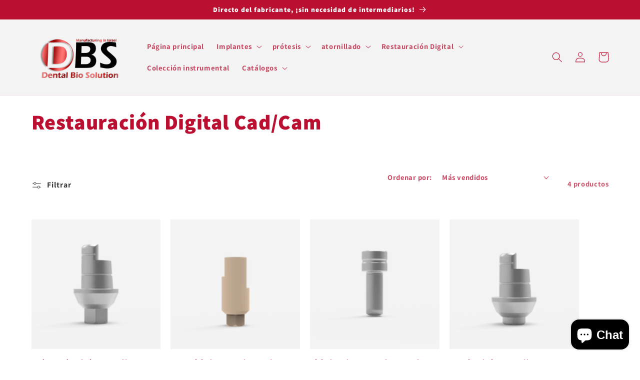

--- FILE ---
content_type: text/html; charset=utf-8
request_url: https://dbs.dental/es-mx/collections/digital-restoration
body_size: 29533
content:
<!doctype html>
<html class="no-js" lang="es">
  <head>
    <meta name="google-site-verification" content="KD-oDkPnqUpCxcBpYYxRoPuMEWX244bCOuKK_YpJudg" />

    <!-- Google tag (gtag.js) -->
<script async src="https://www.googletagmanager.com/gtag/js?id=G-DJQQ2DN0QE"></script>
<script>
  window.dataLayer = window.dataLayer || [];
  function gtag(){dataLayer.push(arguments);}
  gtag('js', new Date());

  gtag('config', 'G-DJQQ2DN0QE');
</script>
    
<!-- Google Tag Manager -->
<script>(function(w,d,s,l,i){w[l]=w[l]||[];w[l].push({'gtm.start':
new Date().getTime(),event:'gtm.js'});var f=d.getElementsByTagName(s)[0],
j=d.createElement(s),dl=l!='dataLayer'?'&l='+l:'';j.async=true;j.src=
'https://www.googletagmanager.com/gtm.js?id='+i+dl;f.parentNode.insertBefore(j,f);
})(window,document,'script','dataLayer','GTM-P89PWZNL');</script>
<!-- End Google Tag Manager -->
    
    <meta charset="utf-8">
    <meta http-equiv="X-UA-Compatible" content="IE=edge">
    <meta name="viewport" content="width=device-width,initial-scale=1">
    <meta name="theme-color" content="">
    <link rel="canonical" href="https://dbs.dental/es-mx/collections/digital-restoration">
    <meta name="google-site-verification" content="rgMc4-XqTPrhaVEaW6fRwBxCsWucvQrYa1MfCo62UBM" />
    <link rel="preconnect" href="https://cdn.shopify.com" crossorigin>
    <meta name="robots" content="index,follow"><link rel="icon" type="image/png" href="//dbs.dental/cdn/shop/files/png.png?crop=center&height=32&v=1685285332&width=32"><link rel="preconnect" href="https://fonts.shopifycdn.com" crossorigin><title>
      Restauración Digital Cad/Cam
 &ndash; DBS - Dental Bio Solutions</title>

    

    

<meta property="og:site_name" content="DBS - Dental Bio Solutions">
<meta property="og:url" content="https://dbs.dental/es-mx/collections/digital-restoration">
<meta property="og:title" content="Restauración Digital Cad/Cam">
<meta property="og:type" content="website">
<meta property="og:description" content="Tu destino único para productos y servicios dentales de alta calidad. Explora nuestra amplia gama de suministros dentales, equipos y soluciones para profesionales de la odontología."><meta property="og:image" content="http://dbs.dental/cdn/shop/files/jpg_ae1589b5-4134-4f4f-8e34-9b0a804e6310.jpg?v=1685294730">
  <meta property="og:image:secure_url" content="https://dbs.dental/cdn/shop/files/jpg_ae1589b5-4134-4f4f-8e34-9b0a804e6310.jpg?v=1685294730">
  <meta property="og:image:width" content="1200">
  <meta property="og:image:height" content="600"><meta name="twitter:card" content="summary_large_image">
<meta name="twitter:title" content="Restauración Digital Cad/Cam">
<meta name="twitter:description" content="Tu destino único para productos y servicios dentales de alta calidad. Explora nuestra amplia gama de suministros dentales, equipos y soluciones para profesionales de la odontología.">


    <script src="//dbs.dental/cdn/shop/t/1/assets/constants.js?v=165488195745554878101678379765" defer="defer"></script>
    <script src="//dbs.dental/cdn/shop/t/1/assets/pubsub.js?v=2921868252632587581678379775" defer="defer"></script>
    <script src="//dbs.dental/cdn/shop/t/1/assets/global.js?v=85297797553816670871678379769" defer="defer"></script>
    <script>window.performance && window.performance.mark && window.performance.mark('shopify.content_for_header.start');</script><meta name="google-site-verification" content="de5lswmQTLDBExqq2kVMzx0eJIDW6o3_UGHiwsUlZkc">
<meta id="shopify-digital-wallet" name="shopify-digital-wallet" content="/72984461604/digital_wallets/dialog">
<link rel="alternate" type="application/atom+xml" title="Feed" href="/es-mx/collections/digital-restoration.atom" />
<link rel="alternate" hreflang="x-default" href="https://dbs.dental/collections/digital-restoration">
<link rel="alternate" hreflang="en" href="https://dbs.dental/collections/digital-restoration">
<link rel="alternate" hreflang="en-CA" href="https://dbs.dental/en-ca/collections/digital-restoration">
<link rel="alternate" hreflang="es-MX" href="https://dbs.dental/es-mx/collections/digital-restoration">
<link rel="alternate" type="application/json+oembed" href="https://dbs.dental/es-mx/collections/digital-restoration.oembed">
<script async="async" src="/checkouts/internal/preloads.js?locale=es-MX"></script>
<script id="shopify-features" type="application/json">{"accessToken":"6b372df4c5f4d78504fa7cf51559e48c","betas":["rich-media-storefront-analytics"],"domain":"dbs.dental","predictiveSearch":true,"shopId":72984461604,"locale":"es"}</script>
<script>var Shopify = Shopify || {};
Shopify.shop = "conhex.myshopify.com";
Shopify.locale = "es";
Shopify.currency = {"active":"USD","rate":"1.0"};
Shopify.country = "MX";
Shopify.theme = {"name":"DBS","id":144908615972,"schema_name":"Dawn","schema_version":"8.0.1","theme_store_id":887,"role":"main"};
Shopify.theme.handle = "null";
Shopify.theme.style = {"id":null,"handle":null};
Shopify.cdnHost = "dbs.dental/cdn";
Shopify.routes = Shopify.routes || {};
Shopify.routes.root = "/es-mx/";</script>
<script type="module">!function(o){(o.Shopify=o.Shopify||{}).modules=!0}(window);</script>
<script>!function(o){function n(){var o=[];function n(){o.push(Array.prototype.slice.apply(arguments))}return n.q=o,n}var t=o.Shopify=o.Shopify||{};t.loadFeatures=n(),t.autoloadFeatures=n()}(window);</script>
<script id="shop-js-analytics" type="application/json">{"pageType":"collection"}</script>
<script defer="defer" async type="module" src="//dbs.dental/cdn/shopifycloud/shop-js/modules/v2/client.init-shop-cart-sync_2Gr3Q33f.es.esm.js"></script>
<script defer="defer" async type="module" src="//dbs.dental/cdn/shopifycloud/shop-js/modules/v2/chunk.common_noJfOIa7.esm.js"></script>
<script defer="defer" async type="module" src="//dbs.dental/cdn/shopifycloud/shop-js/modules/v2/chunk.modal_Deo2FJQo.esm.js"></script>
<script type="module">
  await import("//dbs.dental/cdn/shopifycloud/shop-js/modules/v2/client.init-shop-cart-sync_2Gr3Q33f.es.esm.js");
await import("//dbs.dental/cdn/shopifycloud/shop-js/modules/v2/chunk.common_noJfOIa7.esm.js");
await import("//dbs.dental/cdn/shopifycloud/shop-js/modules/v2/chunk.modal_Deo2FJQo.esm.js");

  window.Shopify.SignInWithShop?.initShopCartSync?.({"fedCMEnabled":true,"windoidEnabled":true});

</script>
<script>(function() {
  var isLoaded = false;
  function asyncLoad() {
    if (isLoaded) return;
    isLoaded = true;
    var urls = ["https:\/\/cdn.shopify.com\/s\/files\/1\/0729\/8446\/1604\/t\/1\/assets\/clever_adwords_global_tag.js?shop=conhex.myshopify.com","\/\/www.powr.io\/powr.js?powr-token=conhex.myshopify.com\u0026external-type=shopify\u0026shop=conhex.myshopify.com"];
    for (var i = 0; i < urls.length; i++) {
      var s = document.createElement('script');
      s.type = 'text/javascript';
      s.async = true;
      s.src = urls[i];
      var x = document.getElementsByTagName('script')[0];
      x.parentNode.insertBefore(s, x);
    }
  };
  if(window.attachEvent) {
    window.attachEvent('onload', asyncLoad);
  } else {
    window.addEventListener('load', asyncLoad, false);
  }
})();</script>
<script id="__st">var __st={"a":72984461604,"offset":7200,"reqid":"65aa7fbb-3ce7-417b-a469-d6f3e606bc5c-1769080376","pageurl":"dbs.dental\/es-mx\/collections\/digital-restoration","u":"006f23a22e0b","p":"collection","rtyp":"collection","rid":438531129636};</script>
<script>window.ShopifyPaypalV4VisibilityTracking = true;</script>
<script id="captcha-bootstrap">!function(){'use strict';const t='contact',e='account',n='new_comment',o=[[t,t],['blogs',n],['comments',n],[t,'customer']],c=[[e,'customer_login'],[e,'guest_login'],[e,'recover_customer_password'],[e,'create_customer']],r=t=>t.map((([t,e])=>`form[action*='/${t}']:not([data-nocaptcha='true']) input[name='form_type'][value='${e}']`)).join(','),a=t=>()=>t?[...document.querySelectorAll(t)].map((t=>t.form)):[];function s(){const t=[...o],e=r(t);return a(e)}const i='password',u='form_key',d=['recaptcha-v3-token','g-recaptcha-response','h-captcha-response',i],f=()=>{try{return window.sessionStorage}catch{return}},m='__shopify_v',_=t=>t.elements[u];function p(t,e,n=!1){try{const o=window.sessionStorage,c=JSON.parse(o.getItem(e)),{data:r}=function(t){const{data:e,action:n}=t;return t[m]||n?{data:e,action:n}:{data:t,action:n}}(c);for(const[e,n]of Object.entries(r))t.elements[e]&&(t.elements[e].value=n);n&&o.removeItem(e)}catch(o){console.error('form repopulation failed',{error:o})}}const l='form_type',E='cptcha';function T(t){t.dataset[E]=!0}const w=window,h=w.document,L='Shopify',v='ce_forms',y='captcha';let A=!1;((t,e)=>{const n=(g='f06e6c50-85a8-45c8-87d0-21a2b65856fe',I='https://cdn.shopify.com/shopifycloud/storefront-forms-hcaptcha/ce_storefront_forms_captcha_hcaptcha.v1.5.2.iife.js',D={infoText:'Protegido por hCaptcha',privacyText:'Privacidad',termsText:'Términos'},(t,e,n)=>{const o=w[L][v],c=o.bindForm;if(c)return c(t,g,e,D).then(n);var r;o.q.push([[t,g,e,D],n]),r=I,A||(h.body.append(Object.assign(h.createElement('script'),{id:'captcha-provider',async:!0,src:r})),A=!0)});var g,I,D;w[L]=w[L]||{},w[L][v]=w[L][v]||{},w[L][v].q=[],w[L][y]=w[L][y]||{},w[L][y].protect=function(t,e){n(t,void 0,e),T(t)},Object.freeze(w[L][y]),function(t,e,n,w,h,L){const[v,y,A,g]=function(t,e,n){const i=e?o:[],u=t?c:[],d=[...i,...u],f=r(d),m=r(i),_=r(d.filter((([t,e])=>n.includes(e))));return[a(f),a(m),a(_),s()]}(w,h,L),I=t=>{const e=t.target;return e instanceof HTMLFormElement?e:e&&e.form},D=t=>v().includes(t);t.addEventListener('submit',(t=>{const e=I(t);if(!e)return;const n=D(e)&&!e.dataset.hcaptchaBound&&!e.dataset.recaptchaBound,o=_(e),c=g().includes(e)&&(!o||!o.value);(n||c)&&t.preventDefault(),c&&!n&&(function(t){try{if(!f())return;!function(t){const e=f();if(!e)return;const n=_(t);if(!n)return;const o=n.value;o&&e.removeItem(o)}(t);const e=Array.from(Array(32),(()=>Math.random().toString(36)[2])).join('');!function(t,e){_(t)||t.append(Object.assign(document.createElement('input'),{type:'hidden',name:u})),t.elements[u].value=e}(t,e),function(t,e){const n=f();if(!n)return;const o=[...t.querySelectorAll(`input[type='${i}']`)].map((({name:t})=>t)),c=[...d,...o],r={};for(const[a,s]of new FormData(t).entries())c.includes(a)||(r[a]=s);n.setItem(e,JSON.stringify({[m]:1,action:t.action,data:r}))}(t,e)}catch(e){console.error('failed to persist form',e)}}(e),e.submit())}));const S=(t,e)=>{t&&!t.dataset[E]&&(n(t,e.some((e=>e===t))),T(t))};for(const o of['focusin','change'])t.addEventListener(o,(t=>{const e=I(t);D(e)&&S(e,y())}));const B=e.get('form_key'),M=e.get(l),P=B&&M;t.addEventListener('DOMContentLoaded',(()=>{const t=y();if(P)for(const e of t)e.elements[l].value===M&&p(e,B);[...new Set([...A(),...v().filter((t=>'true'===t.dataset.shopifyCaptcha))])].forEach((e=>S(e,t)))}))}(h,new URLSearchParams(w.location.search),n,t,e,['guest_login'])})(!0,!0)}();</script>
<script integrity="sha256-4kQ18oKyAcykRKYeNunJcIwy7WH5gtpwJnB7kiuLZ1E=" data-source-attribution="shopify.loadfeatures" defer="defer" src="//dbs.dental/cdn/shopifycloud/storefront/assets/storefront/load_feature-a0a9edcb.js" crossorigin="anonymous"></script>
<script data-source-attribution="shopify.dynamic_checkout.dynamic.init">var Shopify=Shopify||{};Shopify.PaymentButton=Shopify.PaymentButton||{isStorefrontPortableWallets:!0,init:function(){window.Shopify.PaymentButton.init=function(){};var t=document.createElement("script");t.src="https://dbs.dental/cdn/shopifycloud/portable-wallets/latest/portable-wallets.es.js",t.type="module",document.head.appendChild(t)}};
</script>
<script data-source-attribution="shopify.dynamic_checkout.buyer_consent">
  function portableWalletsHideBuyerConsent(e){var t=document.getElementById("shopify-buyer-consent"),n=document.getElementById("shopify-subscription-policy-button");t&&n&&(t.classList.add("hidden"),t.setAttribute("aria-hidden","true"),n.removeEventListener("click",e))}function portableWalletsShowBuyerConsent(e){var t=document.getElementById("shopify-buyer-consent"),n=document.getElementById("shopify-subscription-policy-button");t&&n&&(t.classList.remove("hidden"),t.removeAttribute("aria-hidden"),n.addEventListener("click",e))}window.Shopify?.PaymentButton&&(window.Shopify.PaymentButton.hideBuyerConsent=portableWalletsHideBuyerConsent,window.Shopify.PaymentButton.showBuyerConsent=portableWalletsShowBuyerConsent);
</script>
<script data-source-attribution="shopify.dynamic_checkout.cart.bootstrap">document.addEventListener("DOMContentLoaded",(function(){function t(){return document.querySelector("shopify-accelerated-checkout-cart, shopify-accelerated-checkout")}if(t())Shopify.PaymentButton.init();else{new MutationObserver((function(e,n){t()&&(Shopify.PaymentButton.init(),n.disconnect())})).observe(document.body,{childList:!0,subtree:!0})}}));
</script>
<script id="sections-script" data-sections="header,footer" defer="defer" src="//dbs.dental/cdn/shop/t/1/compiled_assets/scripts.js?v=409"></script>
<script>window.performance && window.performance.mark && window.performance.mark('shopify.content_for_header.end');</script>


    <style data-shopify>
      @font-face {
  font-family: Assistant;
  font-weight: 700;
  font-style: normal;
  font-display: swap;
  src: url("//dbs.dental/cdn/fonts/assistant/assistant_n7.bf44452348ec8b8efa3aa3068825305886b1c83c.woff2") format("woff2"),
       url("//dbs.dental/cdn/fonts/assistant/assistant_n7.0c887fee83f6b3bda822f1150b912c72da0f7b64.woff") format("woff");
}

      @font-face {
  font-family: Assistant;
  font-weight: 700;
  font-style: normal;
  font-display: swap;
  src: url("//dbs.dental/cdn/fonts/assistant/assistant_n7.bf44452348ec8b8efa3aa3068825305886b1c83c.woff2") format("woff2"),
       url("//dbs.dental/cdn/fonts/assistant/assistant_n7.0c887fee83f6b3bda822f1150b912c72da0f7b64.woff") format("woff");
}

      
      
      @font-face {
  font-family: Assistant;
  font-weight: 800;
  font-style: normal;
  font-display: swap;
  src: url("//dbs.dental/cdn/fonts/assistant/assistant_n8.caff9d99271f06fb89de26ba7662dbb685d39fcc.woff2") format("woff2"),
       url("//dbs.dental/cdn/fonts/assistant/assistant_n8.f0472d26ec9d5e54e6f6aab077e3925b23191c3d.woff") format("woff");
}


      :root {
        --font-body-family: Assistant, sans-serif;
        --font-body-style: normal;
        --font-body-weight: 700;
        --font-body-weight-bold: 1000;

        --font-heading-family: Assistant, sans-serif;
        --font-heading-style: normal;
        --font-heading-weight: 800;

        --font-body-scale: 1.05;
        --font-heading-scale: 1.0;

        --color-base-text: 186, 15, 48;
        --color-shadow: 186, 15, 48;
        --color-base-background-1: 255, 255, 255;
        --color-base-background-2: 243, 243, 243;
        --color-base-solid-button-labels: 255, 255, 255;
        --color-base-outline-button-labels: 18, 18, 18;
        --color-base-accent-1: 186, 15, 48;
        --color-base-accent-2: 51, 79, 180;
        --payment-terms-background-color: #ffffff;

        --gradient-base-background-1: #ffffff;
        --gradient-base-background-2: #f3f3f3;
        --gradient-base-accent-1: #ba0f30;
        --gradient-base-accent-2: #334fb4;

        --media-padding: px;
        --media-border-opacity: 0.05;
        --media-border-width: 1px;
        --media-radius: 0px;
        --media-shadow-opacity: 0.0;
        --media-shadow-horizontal-offset: 0px;
        --media-shadow-vertical-offset: 4px;
        --media-shadow-blur-radius: 5px;
        --media-shadow-visible: 0;

        --page-width: 120rem;
        --page-width-margin: 0rem;

        --product-card-image-padding: 0.0rem;
        --product-card-corner-radius: 0.0rem;
        --product-card-text-alignment: left;
        --product-card-border-width: 0.0rem;
        --product-card-border-opacity: 0.1;
        --product-card-shadow-opacity: 0.0;
        --product-card-shadow-visible: 0;
        --product-card-shadow-horizontal-offset: 0.0rem;
        --product-card-shadow-vertical-offset: 0.4rem;
        --product-card-shadow-blur-radius: 0.5rem;

        --collection-card-image-padding: 0.0rem;
        --collection-card-corner-radius: 0.0rem;
        --collection-card-text-alignment: left;
        --collection-card-border-width: 0.0rem;
        --collection-card-border-opacity: 0.1;
        --collection-card-shadow-opacity: 0.0;
        --collection-card-shadow-visible: 0;
        --collection-card-shadow-horizontal-offset: 0.0rem;
        --collection-card-shadow-vertical-offset: 0.4rem;
        --collection-card-shadow-blur-radius: 0.5rem;

        --blog-card-image-padding: 0.0rem;
        --blog-card-corner-radius: 0.0rem;
        --blog-card-text-alignment: left;
        --blog-card-border-width: 0.0rem;
        --blog-card-border-opacity: 0.1;
        --blog-card-shadow-opacity: 0.0;
        --blog-card-shadow-visible: 0;
        --blog-card-shadow-horizontal-offset: 0.0rem;
        --blog-card-shadow-vertical-offset: 0.4rem;
        --blog-card-shadow-blur-radius: 0.5rem;

        --badge-corner-radius: 4.0rem;

        --popup-border-width: 1px;
        --popup-border-opacity: 0.1;
        --popup-corner-radius: 0px;
        --popup-shadow-opacity: 0.0;
        --popup-shadow-horizontal-offset: 0px;
        --popup-shadow-vertical-offset: 4px;
        --popup-shadow-blur-radius: 5px;

        --drawer-border-width: 1px;
        --drawer-border-opacity: 0.1;
        --drawer-shadow-opacity: 0.0;
        --drawer-shadow-horizontal-offset: 0px;
        --drawer-shadow-vertical-offset: 4px;
        --drawer-shadow-blur-radius: 5px;

        --spacing-sections-desktop: 0px;
        --spacing-sections-mobile: 0px;

        --grid-desktop-vertical-spacing: 20px;
        --grid-desktop-horizontal-spacing: 20px;
        --grid-mobile-vertical-spacing: 10px;
        --grid-mobile-horizontal-spacing: 10px;

        --text-boxes-border-opacity: 0.1;
        --text-boxes-border-width: 0px;
        --text-boxes-radius: 0px;
        --text-boxes-shadow-opacity: 0.0;
        --text-boxes-shadow-visible: 0;
        --text-boxes-shadow-horizontal-offset: 0px;
        --text-boxes-shadow-vertical-offset: 4px;
        --text-boxes-shadow-blur-radius: 5px;

        --buttons-radius: 4px;
        --buttons-radius-outset: 6px;
        --buttons-border-width: 2px;
        --buttons-border-opacity: 1.0;
        --buttons-shadow-opacity: 0.0;
        --buttons-shadow-visible: 0;
        --buttons-shadow-horizontal-offset: 0px;
        --buttons-shadow-vertical-offset: 4px;
        --buttons-shadow-blur-radius: 5px;
        --buttons-border-offset: 0.3px;

        --inputs-radius: 0px;
        --inputs-border-width: 1px;
        --inputs-border-opacity: 0.55;
        --inputs-shadow-opacity: 0.0;
        --inputs-shadow-horizontal-offset: 0px;
        --inputs-margin-offset: 0px;
        --inputs-shadow-vertical-offset: 4px;
        --inputs-shadow-blur-radius: 5px;
        --inputs-radius-outset: 0px;

        --variant-pills-radius: 40px;
        --variant-pills-border-width: 1px;
        --variant-pills-border-opacity: 0.55;
        --variant-pills-shadow-opacity: 0.0;
        --variant-pills-shadow-horizontal-offset: 0px;
        --variant-pills-shadow-vertical-offset: 4px;
        --variant-pills-shadow-blur-radius: 5px;
      }

      *,
      *::before,
      *::after {
        box-sizing: inherit;
      }

      html {
        box-sizing: border-box;
        font-size: calc(var(--font-body-scale) * 62.5%);
        height: 100%;
      }

      body {
        display: grid;
        grid-template-rows: auto auto 1fr auto;
        grid-template-columns: 100%;
        min-height: 100%;
        margin: 0;
        font-size: 1.5rem;
        letter-spacing: 0.06rem;
        line-height: calc(1 + 0.8 / var(--font-body-scale));
        font-family: var(--font-body-family);
        font-style: var(--font-body-style);
        font-weight: var(--font-body-weight);
      }

      @media screen and (min-width: 750px) {
        body {
          font-size: 1.6rem;
        }
      }
    </style>

    <link href="//dbs.dental/cdn/shop/t/1/assets/base.css?v=831047894957930821678379744" rel="stylesheet" type="text/css" media="all" />
<link rel="preload" as="font" href="//dbs.dental/cdn/fonts/assistant/assistant_n7.bf44452348ec8b8efa3aa3068825305886b1c83c.woff2" type="font/woff2" crossorigin><link rel="preload" as="font" href="//dbs.dental/cdn/fonts/assistant/assistant_n8.caff9d99271f06fb89de26ba7662dbb685d39fcc.woff2" type="font/woff2" crossorigin><link rel="stylesheet" href="//dbs.dental/cdn/shop/t/1/assets/component-predictive-search.css?v=85913294783299393391678379760" media="print" onload="this.media='all'"><script>document.documentElement.className = document.documentElement.className.replace('no-js', 'js');
    if (Shopify.designMode) {
      document.documentElement.classList.add('shopify-design-mode');
    }
    </script>
  
  











 <!--begin-boost-pfs-filter-css-->
   <link href="//dbs.dental/cdn/shop/t/1/assets/boost-pfs-init.css?v=94570235234092570121678819088" rel="stylesheet" type="text/css" media="all" />
  <link rel="preload stylesheet" href="//dbs.dental/cdn/shop/t/1/assets/boost-pfs-general.css?v=62386118553780125411678819089" as="style">
  <link rel="preload stylesheet" href="//dbs.dental/cdn/shop/t/1/assets/boost-pfs-otp.css?v=65728040896161464311678819103" as="style"><link href="//dbs.dental/cdn/shop/t/1/assets/boost-pfs-custom.css?v=115847965996602935581678819092" rel="stylesheet" type="text/css" media="all" />
<style data-id="boost-pfs-otp-style" type="text/css">
      .boost-pfs-quickview-btn {background: rgba(255,255,255,1);color: rgba(61,66,70,1);border-color: rgba(255,255,255,1);}
      .boost-pfs-quickview-btn svg {fill: rgba(61,66,70,1);}
      .boost-pfs-quickview-btn:hover {background: rgba(61,66,70,1);color: rgba(255,255,255,1);border-color: rgba(61,66,70,1);}
      .boost-pfs-quickview-btn:hover svg {fill: rgba(255,255,255,1);}
      .boost-pfs-addtocart-btn {background: rgba(0,0,0,1);color: rgba(255,255,255,1);border-color: rgba(0,0,0,1);}
      .boost-pfs-addtocart-btn svg {fill: rgba(255,255,255,1);}
      .boost-pfs-addtocart-btn:hover {background: rgba(61,66,70,1);color: rgba(255,255,255,1);border-color: rgba(61,66,70,1);}
      .boost-pfs-addtocart-btn:hover svg {fill: rgba(255,255,255,1);}
    </style>



 <!--end-boost-pfs-filter-css-->

 
<script src="https://cdn.shopify.com/extensions/e8878072-2f6b-4e89-8082-94b04320908d/inbox-1254/assets/inbox-chat-loader.js" type="text/javascript" defer="defer"></script>
<link href="https://monorail-edge.shopifysvc.com" rel="dns-prefetch">
<script>(function(){if ("sendBeacon" in navigator && "performance" in window) {try {var session_token_from_headers = performance.getEntriesByType('navigation')[0].serverTiming.find(x => x.name == '_s').description;} catch {var session_token_from_headers = undefined;}var session_cookie_matches = document.cookie.match(/_shopify_s=([^;]*)/);var session_token_from_cookie = session_cookie_matches && session_cookie_matches.length === 2 ? session_cookie_matches[1] : "";var session_token = session_token_from_headers || session_token_from_cookie || "";function handle_abandonment_event(e) {var entries = performance.getEntries().filter(function(entry) {return /monorail-edge.shopifysvc.com/.test(entry.name);});if (!window.abandonment_tracked && entries.length === 0) {window.abandonment_tracked = true;var currentMs = Date.now();var navigation_start = performance.timing.navigationStart;var payload = {shop_id: 72984461604,url: window.location.href,navigation_start,duration: currentMs - navigation_start,session_token,page_type: "collection"};window.navigator.sendBeacon("https://monorail-edge.shopifysvc.com/v1/produce", JSON.stringify({schema_id: "online_store_buyer_site_abandonment/1.1",payload: payload,metadata: {event_created_at_ms: currentMs,event_sent_at_ms: currentMs}}));}}window.addEventListener('pagehide', handle_abandonment_event);}}());</script>
<script id="web-pixels-manager-setup">(function e(e,d,r,n,o){if(void 0===o&&(o={}),!Boolean(null===(a=null===(i=window.Shopify)||void 0===i?void 0:i.analytics)||void 0===a?void 0:a.replayQueue)){var i,a;window.Shopify=window.Shopify||{};var t=window.Shopify;t.analytics=t.analytics||{};var s=t.analytics;s.replayQueue=[],s.publish=function(e,d,r){return s.replayQueue.push([e,d,r]),!0};try{self.performance.mark("wpm:start")}catch(e){}var l=function(){var e={modern:/Edge?\/(1{2}[4-9]|1[2-9]\d|[2-9]\d{2}|\d{4,})\.\d+(\.\d+|)|Firefox\/(1{2}[4-9]|1[2-9]\d|[2-9]\d{2}|\d{4,})\.\d+(\.\d+|)|Chrom(ium|e)\/(9{2}|\d{3,})\.\d+(\.\d+|)|(Maci|X1{2}).+ Version\/(15\.\d+|(1[6-9]|[2-9]\d|\d{3,})\.\d+)([,.]\d+|)( \(\w+\)|)( Mobile\/\w+|) Safari\/|Chrome.+OPR\/(9{2}|\d{3,})\.\d+\.\d+|(CPU[ +]OS|iPhone[ +]OS|CPU[ +]iPhone|CPU IPhone OS|CPU iPad OS)[ +]+(15[._]\d+|(1[6-9]|[2-9]\d|\d{3,})[._]\d+)([._]\d+|)|Android:?[ /-](13[3-9]|1[4-9]\d|[2-9]\d{2}|\d{4,})(\.\d+|)(\.\d+|)|Android.+Firefox\/(13[5-9]|1[4-9]\d|[2-9]\d{2}|\d{4,})\.\d+(\.\d+|)|Android.+Chrom(ium|e)\/(13[3-9]|1[4-9]\d|[2-9]\d{2}|\d{4,})\.\d+(\.\d+|)|SamsungBrowser\/([2-9]\d|\d{3,})\.\d+/,legacy:/Edge?\/(1[6-9]|[2-9]\d|\d{3,})\.\d+(\.\d+|)|Firefox\/(5[4-9]|[6-9]\d|\d{3,})\.\d+(\.\d+|)|Chrom(ium|e)\/(5[1-9]|[6-9]\d|\d{3,})\.\d+(\.\d+|)([\d.]+$|.*Safari\/(?![\d.]+ Edge\/[\d.]+$))|(Maci|X1{2}).+ Version\/(10\.\d+|(1[1-9]|[2-9]\d|\d{3,})\.\d+)([,.]\d+|)( \(\w+\)|)( Mobile\/\w+|) Safari\/|Chrome.+OPR\/(3[89]|[4-9]\d|\d{3,})\.\d+\.\d+|(CPU[ +]OS|iPhone[ +]OS|CPU[ +]iPhone|CPU IPhone OS|CPU iPad OS)[ +]+(10[._]\d+|(1[1-9]|[2-9]\d|\d{3,})[._]\d+)([._]\d+|)|Android:?[ /-](13[3-9]|1[4-9]\d|[2-9]\d{2}|\d{4,})(\.\d+|)(\.\d+|)|Mobile Safari.+OPR\/([89]\d|\d{3,})\.\d+\.\d+|Android.+Firefox\/(13[5-9]|1[4-9]\d|[2-9]\d{2}|\d{4,})\.\d+(\.\d+|)|Android.+Chrom(ium|e)\/(13[3-9]|1[4-9]\d|[2-9]\d{2}|\d{4,})\.\d+(\.\d+|)|Android.+(UC? ?Browser|UCWEB|U3)[ /]?(15\.([5-9]|\d{2,})|(1[6-9]|[2-9]\d|\d{3,})\.\d+)\.\d+|SamsungBrowser\/(5\.\d+|([6-9]|\d{2,})\.\d+)|Android.+MQ{2}Browser\/(14(\.(9|\d{2,})|)|(1[5-9]|[2-9]\d|\d{3,})(\.\d+|))(\.\d+|)|K[Aa][Ii]OS\/(3\.\d+|([4-9]|\d{2,})\.\d+)(\.\d+|)/},d=e.modern,r=e.legacy,n=navigator.userAgent;return n.match(d)?"modern":n.match(r)?"legacy":"unknown"}(),u="modern"===l?"modern":"legacy",c=(null!=n?n:{modern:"",legacy:""})[u],f=function(e){return[e.baseUrl,"/wpm","/b",e.hashVersion,"modern"===e.buildTarget?"m":"l",".js"].join("")}({baseUrl:d,hashVersion:r,buildTarget:u}),m=function(e){var d=e.version,r=e.bundleTarget,n=e.surface,o=e.pageUrl,i=e.monorailEndpoint;return{emit:function(e){var a=e.status,t=e.errorMsg,s=(new Date).getTime(),l=JSON.stringify({metadata:{event_sent_at_ms:s},events:[{schema_id:"web_pixels_manager_load/3.1",payload:{version:d,bundle_target:r,page_url:o,status:a,surface:n,error_msg:t},metadata:{event_created_at_ms:s}}]});if(!i)return console&&console.warn&&console.warn("[Web Pixels Manager] No Monorail endpoint provided, skipping logging."),!1;try{return self.navigator.sendBeacon.bind(self.navigator)(i,l)}catch(e){}var u=new XMLHttpRequest;try{return u.open("POST",i,!0),u.setRequestHeader("Content-Type","text/plain"),u.send(l),!0}catch(e){return console&&console.warn&&console.warn("[Web Pixels Manager] Got an unhandled error while logging to Monorail."),!1}}}}({version:r,bundleTarget:l,surface:e.surface,pageUrl:self.location.href,monorailEndpoint:e.monorailEndpoint});try{o.browserTarget=l,function(e){var d=e.src,r=e.async,n=void 0===r||r,o=e.onload,i=e.onerror,a=e.sri,t=e.scriptDataAttributes,s=void 0===t?{}:t,l=document.createElement("script"),u=document.querySelector("head"),c=document.querySelector("body");if(l.async=n,l.src=d,a&&(l.integrity=a,l.crossOrigin="anonymous"),s)for(var f in s)if(Object.prototype.hasOwnProperty.call(s,f))try{l.dataset[f]=s[f]}catch(e){}if(o&&l.addEventListener("load",o),i&&l.addEventListener("error",i),u)u.appendChild(l);else{if(!c)throw new Error("Did not find a head or body element to append the script");c.appendChild(l)}}({src:f,async:!0,onload:function(){if(!function(){var e,d;return Boolean(null===(d=null===(e=window.Shopify)||void 0===e?void 0:e.analytics)||void 0===d?void 0:d.initialized)}()){var d=window.webPixelsManager.init(e)||void 0;if(d){var r=window.Shopify.analytics;r.replayQueue.forEach((function(e){var r=e[0],n=e[1],o=e[2];d.publishCustomEvent(r,n,o)})),r.replayQueue=[],r.publish=d.publishCustomEvent,r.visitor=d.visitor,r.initialized=!0}}},onerror:function(){return m.emit({status:"failed",errorMsg:"".concat(f," has failed to load")})},sri:function(e){var d=/^sha384-[A-Za-z0-9+/=]+$/;return"string"==typeof e&&d.test(e)}(c)?c:"",scriptDataAttributes:o}),m.emit({status:"loading"})}catch(e){m.emit({status:"failed",errorMsg:(null==e?void 0:e.message)||"Unknown error"})}}})({shopId: 72984461604,storefrontBaseUrl: "https://dbs.dental",extensionsBaseUrl: "https://extensions.shopifycdn.com/cdn/shopifycloud/web-pixels-manager",monorailEndpoint: "https://monorail-edge.shopifysvc.com/unstable/produce_batch",surface: "storefront-renderer",enabledBetaFlags: ["2dca8a86"],webPixelsConfigList: [{"id":"824803620","configuration":"{\"config\":\"{\\\"pixel_id\\\":\\\"AW-10977583813\\\",\\\"target_country\\\":\\\"US\\\",\\\"gtag_events\\\":[{\\\"type\\\":\\\"begin_checkout\\\",\\\"action_label\\\":\\\"AW-10977583813\\\/0sPyCPmqorcYEMXFwvIo\\\"},{\\\"type\\\":\\\"search\\\",\\\"action_label\\\":\\\"AW-10977583813\\\/vURBCPOqorcYEMXFwvIo\\\"},{\\\"type\\\":\\\"view_item\\\",\\\"action_label\\\":[\\\"AW-10977583813\\\/XfjxCPCqorcYEMXFwvIo\\\",\\\"MC-2F1L8ZV47K\\\"]},{\\\"type\\\":\\\"purchase\\\",\\\"action_label\\\":[\\\"AW-10977583813\\\/4NqPCPOkorcYEMXFwvIo\\\",\\\"MC-2F1L8ZV47K\\\"]},{\\\"type\\\":\\\"page_view\\\",\\\"action_label\\\":[\\\"AW-10977583813\\\/HonWCPakorcYEMXFwvIo\\\",\\\"MC-2F1L8ZV47K\\\"]},{\\\"type\\\":\\\"add_payment_info\\\",\\\"action_label\\\":\\\"AW-10977583813\\\/2AoZCPyqorcYEMXFwvIo\\\"},{\\\"type\\\":\\\"add_to_cart\\\",\\\"action_label\\\":\\\"AW-10977583813\\\/6WDkCPaqorcYEMXFwvIo\\\"}],\\\"enable_monitoring_mode\\\":false}\"}","eventPayloadVersion":"v1","runtimeContext":"OPEN","scriptVersion":"b2a88bafab3e21179ed38636efcd8a93","type":"APP","apiClientId":1780363,"privacyPurposes":[],"dataSharingAdjustments":{"protectedCustomerApprovalScopes":["read_customer_address","read_customer_email","read_customer_name","read_customer_personal_data","read_customer_phone"]}},{"id":"shopify-app-pixel","configuration":"{}","eventPayloadVersion":"v1","runtimeContext":"STRICT","scriptVersion":"0450","apiClientId":"shopify-pixel","type":"APP","privacyPurposes":["ANALYTICS","MARKETING"]},{"id":"shopify-custom-pixel","eventPayloadVersion":"v1","runtimeContext":"LAX","scriptVersion":"0450","apiClientId":"shopify-pixel","type":"CUSTOM","privacyPurposes":["ANALYTICS","MARKETING"]}],isMerchantRequest: false,initData: {"shop":{"name":"DBS - Dental Bio Solutions","paymentSettings":{"currencyCode":"USD"},"myshopifyDomain":"conhex.myshopify.com","countryCode":"IL","storefrontUrl":"https:\/\/dbs.dental\/es-mx"},"customer":null,"cart":null,"checkout":null,"productVariants":[],"purchasingCompany":null},},"https://dbs.dental/cdn","fcfee988w5aeb613cpc8e4bc33m6693e112",{"modern":"","legacy":""},{"shopId":"72984461604","storefrontBaseUrl":"https:\/\/dbs.dental","extensionBaseUrl":"https:\/\/extensions.shopifycdn.com\/cdn\/shopifycloud\/web-pixels-manager","surface":"storefront-renderer","enabledBetaFlags":"[\"2dca8a86\"]","isMerchantRequest":"false","hashVersion":"fcfee988w5aeb613cpc8e4bc33m6693e112","publish":"custom","events":"[[\"page_viewed\",{}],[\"collection_viewed\",{\"collection\":{\"id\":\"438531129636\",\"title\":\"Restauración Digital Cad\/Cam\",\"productVariants\":[{\"price\":{\"amount\":9.5,\"currencyCode\":\"USD\"},\"product\":{\"title\":\"Anti-Rotational Ti-Base Cad\/Cam For Implant + Screw\",\"vendor\":\"ConHex\",\"id\":\"8200192721188\",\"untranslatedTitle\":\"Anti-Rotational Ti-Base Cad\/Cam For Implant + Screw\",\"url\":\"\/es-mx\/products\/anti-rotational-ti-base-cad-cam-for-implant-screw\",\"type\":\"\"},\"id\":\"44819129893156\",\"image\":{\"src\":\"\/\/dbs.dental\/cdn\/shop\/products\/Ti-BaseCadCam0.5mmWithHex-2.png?v=1678627768\"},\"sku\":null,\"title\":\"Anti-Rotational (With Hex) \/ 0.5mm\",\"untranslatedTitle\":\"Anti-Rotational (With Hex) \/ 0.5mm\"},{\"price\":{\"amount\":17.5,\"currencyCode\":\"USD\"},\"product\":{\"title\":\"PEEK Digital Scan-Body 7mm \/ 9mm For Implant + Screw\",\"vendor\":\"ConHex\",\"id\":\"8200606417188\",\"untranslatedTitle\":\"PEEK Digital Scan-Body 7mm \/ 9mm For Implant + Screw\",\"url\":\"\/es-mx\/products\/peek-digital-scan-body-7mm-9mm-for-implant-screw\",\"type\":\"\"},\"id\":\"44820335526180\",\"image\":{\"src\":\"\/\/dbs.dental\/cdn\/shop\/products\/PEEKScanBody7mm-2.png?v=1678647125\"},\"sku\":\"\",\"title\":\"Regular \/ 7mm\",\"untranslatedTitle\":\"Regular \/ 7mm\"},{\"price\":{\"amount\":9.5,\"currencyCode\":\"USD\"},\"product\":{\"title\":\"Digital Analog For Implant Regulart Platform - Internal Hex 2.42\",\"vendor\":\"ConHex\",\"id\":\"8200609333540\",\"untranslatedTitle\":\"Digital Analog For Implant Regulart Platform - Internal Hex 2.42\",\"url\":\"\/es-mx\/products\/digital-analog-for-implant-regulart-platform-internal-hex-2-43\",\"type\":\"\"},\"id\":\"44820336935204\",\"image\":{\"src\":\"\/\/dbs.dental\/cdn\/shop\/products\/DigitalAnalogCad-Cam-2_62aac76c-02a3-4f4f-8951-f98776b2356a.png?v=1678647251\"},\"sku\":\"\",\"title\":\"Default Title\",\"untranslatedTitle\":\"Default Title\"},{\"price\":{\"amount\":9.5,\"currencyCode\":\"USD\"},\"product\":{\"title\":\"Rotational Ti-Base Cad\/Cam For Implant + Screw\",\"vendor\":\"ConHex\",\"id\":\"8200198324516\",\"untranslatedTitle\":\"Rotational Ti-Base Cad\/Cam For Implant + Screw\",\"url\":\"\/es-mx\/products\/rotational-ti-base-cad-cam-for-implant-screw\",\"type\":\"\"},\"id\":\"44819142279460\",\"image\":{\"src\":\"\/\/dbs.dental\/cdn\/shop\/products\/Ti-BaseCadCam0.5mmWithoutHex-2.png?v=1678627834\"},\"sku\":null,\"title\":\"Rotational (Without Hex) \/ 0.5mm\",\"untranslatedTitle\":\"Rotational (Without Hex) \/ 0.5mm\"}]}}]]"});</script><script>
  window.ShopifyAnalytics = window.ShopifyAnalytics || {};
  window.ShopifyAnalytics.meta = window.ShopifyAnalytics.meta || {};
  window.ShopifyAnalytics.meta.currency = 'USD';
  var meta = {"products":[{"id":8200192721188,"gid":"gid:\/\/shopify\/Product\/8200192721188","vendor":"ConHex","type":"","handle":"anti-rotational-ti-base-cad-cam-for-implant-screw","variants":[{"id":44819129893156,"price":950,"name":"Anti-Rotational Ti-Base Cad\/Cam For Implant + Screw - Anti-Rotational (With Hex) \/ 0.5mm","public_title":"Anti-Rotational (With Hex) \/ 0.5mm","sku":null},{"id":44819129925924,"price":950,"name":"Anti-Rotational Ti-Base Cad\/Cam For Implant + Screw - Anti-Rotational (With Hex) \/ 1.5mm","public_title":"Anti-Rotational (With Hex) \/ 1.5mm","sku":null},{"id":44819129958692,"price":950,"name":"Anti-Rotational Ti-Base Cad\/Cam For Implant + Screw - Anti-Rotational (With Hex) \/ 2.5mm","public_title":"Anti-Rotational (With Hex) \/ 2.5mm","sku":null}],"remote":false},{"id":8200606417188,"gid":"gid:\/\/shopify\/Product\/8200606417188","vendor":"ConHex","type":"","handle":"peek-digital-scan-body-7mm-9mm-for-implant-screw","variants":[{"id":44820335526180,"price":1750,"name":"PEEK Digital Scan-Body 7mm \/ 9mm For Implant + Screw - Regular \/ 7mm","public_title":"Regular \/ 7mm","sku":""},{"id":44820335558948,"price":1750,"name":"PEEK Digital Scan-Body 7mm \/ 9mm For Implant + Screw - Regular \/ 9mm","public_title":"Regular \/ 9mm","sku":""}],"remote":false},{"id":8200609333540,"gid":"gid:\/\/shopify\/Product\/8200609333540","vendor":"ConHex","type":"","handle":"digital-analog-for-implant-regulart-platform-internal-hex-2-43","variants":[{"id":44820336935204,"price":950,"name":"Digital Analog For Implant Regulart Platform - Internal Hex 2.42","public_title":null,"sku":""}],"remote":false},{"id":8200198324516,"gid":"gid:\/\/shopify\/Product\/8200198324516","vendor":"ConHex","type":"","handle":"rotational-ti-base-cad-cam-for-implant-screw","variants":[{"id":44819142279460,"price":950,"name":"Rotational Ti-Base Cad\/Cam For Implant + Screw - Rotational (Without Hex) \/ 0.5mm","public_title":"Rotational (Without Hex) \/ 0.5mm","sku":null},{"id":44819142312228,"price":950,"name":"Rotational Ti-Base Cad\/Cam For Implant + Screw - Rotational (Without Hex) \/ 1.5mm","public_title":"Rotational (Without Hex) \/ 1.5mm","sku":null},{"id":44819142344996,"price":950,"name":"Rotational Ti-Base Cad\/Cam For Implant + Screw - Rotational (Without Hex) \/ 2.5mm","public_title":"Rotational (Without Hex) \/ 2.5mm","sku":null}],"remote":false}],"page":{"pageType":"collection","resourceType":"collection","resourceId":438531129636,"requestId":"65aa7fbb-3ce7-417b-a469-d6f3e606bc5c-1769080376"}};
  for (var attr in meta) {
    window.ShopifyAnalytics.meta[attr] = meta[attr];
  }
</script>
<script class="analytics">
  (function () {
    var customDocumentWrite = function(content) {
      var jquery = null;

      if (window.jQuery) {
        jquery = window.jQuery;
      } else if (window.Checkout && window.Checkout.$) {
        jquery = window.Checkout.$;
      }

      if (jquery) {
        jquery('body').append(content);
      }
    };

    var hasLoggedConversion = function(token) {
      if (token) {
        return document.cookie.indexOf('loggedConversion=' + token) !== -1;
      }
      return false;
    }

    var setCookieIfConversion = function(token) {
      if (token) {
        var twoMonthsFromNow = new Date(Date.now());
        twoMonthsFromNow.setMonth(twoMonthsFromNow.getMonth() + 2);

        document.cookie = 'loggedConversion=' + token + '; expires=' + twoMonthsFromNow;
      }
    }

    var trekkie = window.ShopifyAnalytics.lib = window.trekkie = window.trekkie || [];
    if (trekkie.integrations) {
      return;
    }
    trekkie.methods = [
      'identify',
      'page',
      'ready',
      'track',
      'trackForm',
      'trackLink'
    ];
    trekkie.factory = function(method) {
      return function() {
        var args = Array.prototype.slice.call(arguments);
        args.unshift(method);
        trekkie.push(args);
        return trekkie;
      };
    };
    for (var i = 0; i < trekkie.methods.length; i++) {
      var key = trekkie.methods[i];
      trekkie[key] = trekkie.factory(key);
    }
    trekkie.load = function(config) {
      trekkie.config = config || {};
      trekkie.config.initialDocumentCookie = document.cookie;
      var first = document.getElementsByTagName('script')[0];
      var script = document.createElement('script');
      script.type = 'text/javascript';
      script.onerror = function(e) {
        var scriptFallback = document.createElement('script');
        scriptFallback.type = 'text/javascript';
        scriptFallback.onerror = function(error) {
                var Monorail = {
      produce: function produce(monorailDomain, schemaId, payload) {
        var currentMs = new Date().getTime();
        var event = {
          schema_id: schemaId,
          payload: payload,
          metadata: {
            event_created_at_ms: currentMs,
            event_sent_at_ms: currentMs
          }
        };
        return Monorail.sendRequest("https://" + monorailDomain + "/v1/produce", JSON.stringify(event));
      },
      sendRequest: function sendRequest(endpointUrl, payload) {
        // Try the sendBeacon API
        if (window && window.navigator && typeof window.navigator.sendBeacon === 'function' && typeof window.Blob === 'function' && !Monorail.isIos12()) {
          var blobData = new window.Blob([payload], {
            type: 'text/plain'
          });

          if (window.navigator.sendBeacon(endpointUrl, blobData)) {
            return true;
          } // sendBeacon was not successful

        } // XHR beacon

        var xhr = new XMLHttpRequest();

        try {
          xhr.open('POST', endpointUrl);
          xhr.setRequestHeader('Content-Type', 'text/plain');
          xhr.send(payload);
        } catch (e) {
          console.log(e);
        }

        return false;
      },
      isIos12: function isIos12() {
        return window.navigator.userAgent.lastIndexOf('iPhone; CPU iPhone OS 12_') !== -1 || window.navigator.userAgent.lastIndexOf('iPad; CPU OS 12_') !== -1;
      }
    };
    Monorail.produce('monorail-edge.shopifysvc.com',
      'trekkie_storefront_load_errors/1.1',
      {shop_id: 72984461604,
      theme_id: 144908615972,
      app_name: "storefront",
      context_url: window.location.href,
      source_url: "//dbs.dental/cdn/s/trekkie.storefront.1bbfab421998800ff09850b62e84b8915387986d.min.js"});

        };
        scriptFallback.async = true;
        scriptFallback.src = '//dbs.dental/cdn/s/trekkie.storefront.1bbfab421998800ff09850b62e84b8915387986d.min.js';
        first.parentNode.insertBefore(scriptFallback, first);
      };
      script.async = true;
      script.src = '//dbs.dental/cdn/s/trekkie.storefront.1bbfab421998800ff09850b62e84b8915387986d.min.js';
      first.parentNode.insertBefore(script, first);
    };
    trekkie.load(
      {"Trekkie":{"appName":"storefront","development":false,"defaultAttributes":{"shopId":72984461604,"isMerchantRequest":null,"themeId":144908615972,"themeCityHash":"6034680636853570243","contentLanguage":"es","currency":"USD","eventMetadataId":"5b646195-3081-420d-9972-9b2b1a74ed06"},"isServerSideCookieWritingEnabled":true,"monorailRegion":"shop_domain","enabledBetaFlags":["65f19447"]},"Session Attribution":{},"S2S":{"facebookCapiEnabled":false,"source":"trekkie-storefront-renderer","apiClientId":580111}}
    );

    var loaded = false;
    trekkie.ready(function() {
      if (loaded) return;
      loaded = true;

      window.ShopifyAnalytics.lib = window.trekkie;

      var originalDocumentWrite = document.write;
      document.write = customDocumentWrite;
      try { window.ShopifyAnalytics.merchantGoogleAnalytics.call(this); } catch(error) {};
      document.write = originalDocumentWrite;

      window.ShopifyAnalytics.lib.page(null,{"pageType":"collection","resourceType":"collection","resourceId":438531129636,"requestId":"65aa7fbb-3ce7-417b-a469-d6f3e606bc5c-1769080376","shopifyEmitted":true});

      var match = window.location.pathname.match(/checkouts\/(.+)\/(thank_you|post_purchase)/)
      var token = match? match[1]: undefined;
      if (!hasLoggedConversion(token)) {
        setCookieIfConversion(token);
        window.ShopifyAnalytics.lib.track("Viewed Product Category",{"currency":"USD","category":"Collection: digital-restoration","collectionName":"digital-restoration","collectionId":438531129636,"nonInteraction":true},undefined,undefined,{"shopifyEmitted":true});
      }
    });


        var eventsListenerScript = document.createElement('script');
        eventsListenerScript.async = true;
        eventsListenerScript.src = "//dbs.dental/cdn/shopifycloud/storefront/assets/shop_events_listener-3da45d37.js";
        document.getElementsByTagName('head')[0].appendChild(eventsListenerScript);

})();</script>
<script
  defer
  src="https://dbs.dental/cdn/shopifycloud/perf-kit/shopify-perf-kit-3.0.4.min.js"
  data-application="storefront-renderer"
  data-shop-id="72984461604"
  data-render-region="gcp-us-central1"
  data-page-type="collection"
  data-theme-instance-id="144908615972"
  data-theme-name="Dawn"
  data-theme-version="8.0.1"
  data-monorail-region="shop_domain"
  data-resource-timing-sampling-rate="10"
  data-shs="true"
  data-shs-beacon="true"
  data-shs-export-with-fetch="true"
  data-shs-logs-sample-rate="1"
  data-shs-beacon-endpoint="https://dbs.dental/api/collect"
></script>
</head>

  <body class="gradient">
    <a class="skip-to-content-link button visually-hidden" href="#MainContent">
      Ir directamente al contenido
    </a><!-- BEGIN sections: header-group -->
<div id="shopify-section-sections--18143960072484__announcement-bar" class="shopify-section shopify-section-group-header-group announcement-bar-section"><div class="announcement-bar color-inverse gradient" role="region" aria-label="Anuncio" ><a href="/es-mx/collections/implantes" class="announcement-bar__link link link--text focus-inset animate-arrow"><div class="page-width">
                <p class="announcement-bar__message center h5">
                  <span>Directo del fabricante, ¡sin necesidad de intermediarios!</span><svg
  viewBox="0 0 14 10"
  fill="none"
  aria-hidden="true"
  focusable="false"
  class="icon icon-arrow"
  xmlns="http://www.w3.org/2000/svg"
>
  <path fill-rule="evenodd" clip-rule="evenodd" d="M8.537.808a.5.5 0 01.817-.162l4 4a.5.5 0 010 .708l-4 4a.5.5 0 11-.708-.708L11.793 5.5H1a.5.5 0 010-1h10.793L8.646 1.354a.5.5 0 01-.109-.546z" fill="currentColor">
</svg>

</p>
              </div></a></div>
</div><div id="shopify-section-sections--18143960072484__header" class="shopify-section shopify-section-group-header-group section-header"><link rel="stylesheet" href="//dbs.dental/cdn/shop/t/1/assets/component-list-menu.css?v=151968516119678728991678379754" media="print" onload="this.media='all'">
<link rel="stylesheet" href="//dbs.dental/cdn/shop/t/1/assets/component-search.css?v=184225813856820874251678379763" media="print" onload="this.media='all'">
<link rel="stylesheet" href="//dbs.dental/cdn/shop/t/1/assets/component-menu-drawer.css?v=182311192829367774911678379757" media="print" onload="this.media='all'">
<link rel="stylesheet" href="//dbs.dental/cdn/shop/t/1/assets/component-cart-notification.css?v=137625604348931474661678379750" media="print" onload="this.media='all'">
<link rel="stylesheet" href="//dbs.dental/cdn/shop/t/1/assets/component-cart-items.css?v=23917223812499722491678379750" media="print" onload="this.media='all'"><link rel="stylesheet" href="//dbs.dental/cdn/shop/t/1/assets/component-price.css?v=65402837579211014041678379761" media="print" onload="this.media='all'">
  <link rel="stylesheet" href="//dbs.dental/cdn/shop/t/1/assets/component-loading-overlay.css?v=167310470843593579841678379756" media="print" onload="this.media='all'"><noscript><link href="//dbs.dental/cdn/shop/t/1/assets/component-list-menu.css?v=151968516119678728991678379754" rel="stylesheet" type="text/css" media="all" /></noscript>
<noscript><link href="//dbs.dental/cdn/shop/t/1/assets/component-search.css?v=184225813856820874251678379763" rel="stylesheet" type="text/css" media="all" /></noscript>
<noscript><link href="//dbs.dental/cdn/shop/t/1/assets/component-menu-drawer.css?v=182311192829367774911678379757" rel="stylesheet" type="text/css" media="all" /></noscript>
<noscript><link href="//dbs.dental/cdn/shop/t/1/assets/component-cart-notification.css?v=137625604348931474661678379750" rel="stylesheet" type="text/css" media="all" /></noscript>
<noscript><link href="//dbs.dental/cdn/shop/t/1/assets/component-cart-items.css?v=23917223812499722491678379750" rel="stylesheet" type="text/css" media="all" /></noscript>

<style>
  header-drawer {
    justify-self: start;
    margin-left: -1.2rem;
  }

  .header__heading-logo {
    max-width: 190px;
  }.scrolled-past-header .header__heading-logo {
      width: 75%;
    }@media screen and (min-width: 990px) {
    header-drawer {
      display: none;
    }
  }

  .menu-drawer-container {
    display: flex;
  }

  .list-menu {
    list-style: none;
    padding: 0;
    margin: 0;
  }

  .list-menu--inline {
    display: inline-flex;
    flex-wrap: wrap;
  }

  summary.list-menu__item {
    padding-right: 2.7rem;
  }

  .list-menu__item {
    display: flex;
    align-items: center;
    line-height: calc(1 + 0.3 / var(--font-body-scale));
  }

  .list-menu__item--link {
    text-decoration: none;
    padding-bottom: 1rem;
    padding-top: 1rem;
    line-height: calc(1 + 0.8 / var(--font-body-scale));
  }

  @media screen and (min-width: 750px) {
    .list-menu__item--link {
      padding-bottom: 0.5rem;
      padding-top: 0.5rem;
    }
  }
</style><style data-shopify>.header {
    padding-top: 10px;
    padding-bottom: 10px;
  }

  .section-header {
    position: sticky; /* This is for fixing a Safari z-index issue. PR #2147 */
    margin-bottom: 0px;
  }

  @media screen and (min-width: 750px) {
    .section-header {
      margin-bottom: 0px;
    }
  }

  @media screen and (min-width: 990px) {
    .header {
      padding-top: 20px;
      padding-bottom: 20px;
    }
  }</style><script src="//dbs.dental/cdn/shop/t/1/assets/details-disclosure.js?v=153497636716254413831678379767" defer="defer"></script>
<script src="//dbs.dental/cdn/shop/t/1/assets/details-modal.js?v=4511761896672669691678379767" defer="defer"></script>
<script src="//dbs.dental/cdn/shop/t/1/assets/cart-notification.js?v=160453272920806432391678379745" defer="defer"></script>
<script src="//dbs.dental/cdn/shop/t/1/assets/search-form.js?v=113639710312857635801678379777" defer="defer"></script><svg xmlns="http://www.w3.org/2000/svg" class="hidden">
  <symbol id="icon-search" viewbox="0 0 18 19" fill="none">
    <path fill-rule="evenodd" clip-rule="evenodd" d="M11.03 11.68A5.784 5.784 0 112.85 3.5a5.784 5.784 0 018.18 8.18zm.26 1.12a6.78 6.78 0 11.72-.7l5.4 5.4a.5.5 0 11-.71.7l-5.41-5.4z" fill="currentColor"/>
  </symbol>

  <symbol id="icon-reset" class="icon icon-close"  fill="none" viewBox="0 0 18 18" stroke="currentColor">
    <circle r="8.5" cy="9" cx="9" stroke-opacity="0.2"/>
    <path d="M6.82972 6.82915L1.17193 1.17097" stroke-linecap="round" stroke-linejoin="round" transform="translate(5 5)"/>
    <path d="M1.22896 6.88502L6.77288 1.11523" stroke-linecap="round" stroke-linejoin="round" transform="translate(5 5)"/>
  </symbol>

  <symbol id="icon-close" class="icon icon-close" fill="none" viewBox="0 0 18 17">
    <path d="M.865 15.978a.5.5 0 00.707.707l7.433-7.431 7.579 7.282a.501.501 0 00.846-.37.5.5 0 00-.153-.351L9.712 8.546l7.417-7.416a.5.5 0 10-.707-.708L8.991 7.853 1.413.573a.5.5 0 10-.693.72l7.563 7.268-7.418 7.417z" fill="currentColor">
  </symbol>
</svg>
<sticky-header data-sticky-type="reduce-logo-size" class="header-wrapper color-background-2 gradient header-wrapper--border-bottom">
  <header class="header header--middle-left header--mobile-center page-width header--has-menu"><header-drawer data-breakpoint="tablet">
        <details id="Details-menu-drawer-container" class="menu-drawer-container">
          <summary class="header__icon header__icon--menu header__icon--summary link focus-inset" aria-label="Menú">
            <span>
              <svg
  xmlns="http://www.w3.org/2000/svg"
  aria-hidden="true"
  focusable="false"
  class="icon icon-hamburger"
  fill="none"
  viewBox="0 0 18 16"
>
  <path d="M1 .5a.5.5 0 100 1h15.71a.5.5 0 000-1H1zM.5 8a.5.5 0 01.5-.5h15.71a.5.5 0 010 1H1A.5.5 0 01.5 8zm0 7a.5.5 0 01.5-.5h15.71a.5.5 0 010 1H1a.5.5 0 01-.5-.5z" fill="currentColor">
</svg>

              <svg
  xmlns="http://www.w3.org/2000/svg"
  aria-hidden="true"
  focusable="false"
  class="icon icon-close"
  fill="none"
  viewBox="0 0 18 17"
>
  <path d="M.865 15.978a.5.5 0 00.707.707l7.433-7.431 7.579 7.282a.501.501 0 00.846-.37.5.5 0 00-.153-.351L9.712 8.546l7.417-7.416a.5.5 0 10-.707-.708L8.991 7.853 1.413.573a.5.5 0 10-.693.72l7.563 7.268-7.418 7.417z" fill="currentColor">
</svg>

            </span>
          </summary>
          <div id="menu-drawer" class="gradient menu-drawer motion-reduce" tabindex="-1">
            <div class="menu-drawer__inner-container">
              <div class="menu-drawer__navigation-container">
                <nav class="menu-drawer__navigation">
                  <ul class="menu-drawer__menu has-submenu list-menu" role="list"><li><a href="/es-mx" class="menu-drawer__menu-item list-menu__item link link--text focus-inset">
                            Página principal
                          </a></li><li><details id="Details-menu-drawer-menu-item-2">
                            <summary class="menu-drawer__menu-item list-menu__item link link--text focus-inset">
                              Implantes
                              <svg
  viewBox="0 0 14 10"
  fill="none"
  aria-hidden="true"
  focusable="false"
  class="icon icon-arrow"
  xmlns="http://www.w3.org/2000/svg"
>
  <path fill-rule="evenodd" clip-rule="evenodd" d="M8.537.808a.5.5 0 01.817-.162l4 4a.5.5 0 010 .708l-4 4a.5.5 0 11-.708-.708L11.793 5.5H1a.5.5 0 010-1h10.793L8.646 1.354a.5.5 0 01-.109-.546z" fill="currentColor">
</svg>

                              <svg aria-hidden="true" focusable="false" class="icon icon-caret" viewBox="0 0 10 6">
  <path fill-rule="evenodd" clip-rule="evenodd" d="M9.354.646a.5.5 0 00-.708 0L5 4.293 1.354.646a.5.5 0 00-.708.708l4 4a.5.5 0 00.708 0l4-4a.5.5 0 000-.708z" fill="currentColor">
</svg>

                            </summary>
                            <div id="link-implants" class="menu-drawer__submenu has-submenu gradient motion-reduce" tabindex="-1">
                              <div class="menu-drawer__inner-submenu">
                                <button class="menu-drawer__close-button link link--text focus-inset" aria-expanded="true">
                                  <svg
  viewBox="0 0 14 10"
  fill="none"
  aria-hidden="true"
  focusable="false"
  class="icon icon-arrow"
  xmlns="http://www.w3.org/2000/svg"
>
  <path fill-rule="evenodd" clip-rule="evenodd" d="M8.537.808a.5.5 0 01.817-.162l4 4a.5.5 0 010 .708l-4 4a.5.5 0 11-.708-.708L11.793 5.5H1a.5.5 0 010-1h10.793L8.646 1.354a.5.5 0 01-.109-.546z" fill="currentColor">
</svg>

                                  Implantes
                                </button>
                                <ul class="menu-drawer__menu list-menu" role="list" tabindex="-1"><li><a href="/es-mx/products/dbs%C2%AE-implant-cylindrical-internal-hex-2-42" class="menu-drawer__menu-item link link--text list-menu__item focus-inset">
                                          Implante cilíndrico
                                        </a></li><li><a href="/es-mx/products/three-s%C2%AE-sinus-stopper-spiral-implant-internal-hex-2-42" class="menu-drawer__menu-item link link--text list-menu__item focus-inset">
                                          Implante Sinus Stopper
                                        </a></li><li><a href="/es-mx/collections/xps-bendable-implant" class="menu-drawer__menu-item link link--text list-menu__item focus-inset">
                                          One Piece Implante flexible
                                        </a></li><li><a href="/es-mx/products/o-ball%C2%AE-mini-implant-set-silicone-ring-titanium-cap" class="menu-drawer__menu-item link link--text list-menu__item focus-inset">
                                          Mini implante O-Ball®
                                        </a></li></ul>
                              </div>
                            </div>
                          </details></li><li><details id="Details-menu-drawer-menu-item-3">
                            <summary class="menu-drawer__menu-item list-menu__item link link--text focus-inset">
                              prótesis
                              <svg
  viewBox="0 0 14 10"
  fill="none"
  aria-hidden="true"
  focusable="false"
  class="icon icon-arrow"
  xmlns="http://www.w3.org/2000/svg"
>
  <path fill-rule="evenodd" clip-rule="evenodd" d="M8.537.808a.5.5 0 01.817-.162l4 4a.5.5 0 010 .708l-4 4a.5.5 0 11-.708-.708L11.793 5.5H1a.5.5 0 010-1h10.793L8.646 1.354a.5.5 0 01-.109-.546z" fill="currentColor">
</svg>

                              <svg aria-hidden="true" focusable="false" class="icon icon-caret" viewBox="0 0 10 6">
  <path fill-rule="evenodd" clip-rule="evenodd" d="M9.354.646a.5.5 0 00-.708 0L5 4.293 1.354.646a.5.5 0 00-.708.708l4 4a.5.5 0 00.708 0l4-4a.5.5 0 000-.708z" fill="currentColor">
</svg>

                            </summary>
                            <div id="link-prosthetics" class="menu-drawer__submenu has-submenu gradient motion-reduce" tabindex="-1">
                              <div class="menu-drawer__inner-submenu">
                                <button class="menu-drawer__close-button link link--text focus-inset" aria-expanded="true">
                                  <svg
  viewBox="0 0 14 10"
  fill="none"
  aria-hidden="true"
  focusable="false"
  class="icon icon-arrow"
  xmlns="http://www.w3.org/2000/svg"
>
  <path fill-rule="evenodd" clip-rule="evenodd" d="M8.537.808a.5.5 0 01.817-.162l4 4a.5.5 0 010 .708l-4 4a.5.5 0 11-.708-.708L11.793 5.5H1a.5.5 0 010-1h10.793L8.646 1.354a.5.5 0 01-.109-.546z" fill="currentColor">
</svg>

                                  prótesis
                                </button>
                                <ul class="menu-drawer__menu list-menu" role="list" tabindex="-1"><li><a href="/es-mx/collections/tapas-de-cicatrizacion" class="menu-drawer__menu-item link link--text list-menu__item focus-inset">
                                          Tapas de cicatrización
                                        </a></li><li><a href="/es-mx/collections/pilares-rectos" class="menu-drawer__menu-item link link--text list-menu__item focus-inset">
                                          Pilares rectos
                                        </a></li><li><a href="/es-mx/collections/pilares-angulados" class="menu-drawer__menu-item link link--text list-menu__item focus-inset">
                                          Pilares angulados
                                        </a></li><li><a href="/es-mx/collections/ucla-castable" class="menu-drawer__menu-item link link--text list-menu__item focus-inset">
                                          Calcinable UCLA
                                        </a></li><li><a href="/es-mx/collections/cofias-de-impresion" class="menu-drawer__menu-item link link--text list-menu__item focus-inset">
                                          Cofia de impresión
                                        </a></li><li><a href="/es-mx/collections/analogo-implante" class="menu-drawer__menu-item link link--text list-menu__item focus-inset">
                                          Análogos de implantes
                                        </a></li></ul>
                              </div>
                            </div>
                          </details></li><li><details id="Details-menu-drawer-menu-item-4">
                            <summary class="menu-drawer__menu-item list-menu__item link link--text focus-inset">
                              atornillado
                              <svg
  viewBox="0 0 14 10"
  fill="none"
  aria-hidden="true"
  focusable="false"
  class="icon icon-arrow"
  xmlns="http://www.w3.org/2000/svg"
>
  <path fill-rule="evenodd" clip-rule="evenodd" d="M8.537.808a.5.5 0 01.817-.162l4 4a.5.5 0 010 .708l-4 4a.5.5 0 11-.708-.708L11.793 5.5H1a.5.5 0 010-1h10.793L8.646 1.354a.5.5 0 01-.109-.546z" fill="currentColor">
</svg>

                              <svg aria-hidden="true" focusable="false" class="icon icon-caret" viewBox="0 0 10 6">
  <path fill-rule="evenodd" clip-rule="evenodd" d="M9.354.646a.5.5 0 00-.708 0L5 4.293 1.354.646a.5.5 0 00-.708.708l4 4a.5.5 0 00.708 0l4-4a.5.5 0 000-.708z" fill="currentColor">
</svg>

                            </summary>
                            <div id="link-multi-systems" class="menu-drawer__submenu has-submenu gradient motion-reduce" tabindex="-1">
                              <div class="menu-drawer__inner-submenu">
                                <button class="menu-drawer__close-button link link--text focus-inset" aria-expanded="true">
                                  <svg
  viewBox="0 0 14 10"
  fill="none"
  aria-hidden="true"
  focusable="false"
  class="icon icon-arrow"
  xmlns="http://www.w3.org/2000/svg"
>
  <path fill-rule="evenodd" clip-rule="evenodd" d="M8.537.808a.5.5 0 01.817-.162l4 4a.5.5 0 010 .708l-4 4a.5.5 0 11-.708-.708L11.793 5.5H1a.5.5 0 010-1h10.793L8.646 1.354a.5.5 0 01-.109-.546z" fill="currentColor">
</svg>

                                  atornillado
                                </button>
                                <ul class="menu-drawer__menu list-menu" role="list" tabindex="-1"><li><details id="Details-menu-drawer-submenu-1">
                                          <summary class="menu-drawer__menu-item link link--text list-menu__item focus-inset">
                                            Multi Unit System
                                            <svg
  viewBox="0 0 14 10"
  fill="none"
  aria-hidden="true"
  focusable="false"
  class="icon icon-arrow"
  xmlns="http://www.w3.org/2000/svg"
>
  <path fill-rule="evenodd" clip-rule="evenodd" d="M8.537.808a.5.5 0 01.817-.162l4 4a.5.5 0 010 .708l-4 4a.5.5 0 11-.708-.708L11.793 5.5H1a.5.5 0 010-1h10.793L8.646 1.354a.5.5 0 01-.109-.546z" fill="currentColor">
</svg>

                                            <svg aria-hidden="true" focusable="false" class="icon icon-caret" viewBox="0 0 10 6">
  <path fill-rule="evenodd" clip-rule="evenodd" d="M9.354.646a.5.5 0 00-.708 0L5 4.293 1.354.646a.5.5 0 00-.708.708l4 4a.5.5 0 00.708 0l4-4a.5.5 0 000-.708z" fill="currentColor">
</svg>

                                          </summary>
                                          <div id="childlink-mua" class="menu-drawer__submenu has-submenu gradient motion-reduce">
                                            <button class="menu-drawer__close-button link link--text focus-inset" aria-expanded="true">
                                              <svg
  viewBox="0 0 14 10"
  fill="none"
  aria-hidden="true"
  focusable="false"
  class="icon icon-arrow"
  xmlns="http://www.w3.org/2000/svg"
>
  <path fill-rule="evenodd" clip-rule="evenodd" d="M8.537.808a.5.5 0 01.817-.162l4 4a.5.5 0 010 .708l-4 4a.5.5 0 11-.708-.708L11.793 5.5H1a.5.5 0 010-1h10.793L8.646 1.354a.5.5 0 01-.109-.546z" fill="currentColor">
</svg>

                                              Multi Unit System
                                            </button>
                                            <ul class="menu-drawer__menu list-menu" role="list" tabindex="-1"><li>
                                                  <a href="/es-mx/collections/pilares-multi-unit" class="menu-drawer__menu-item link link--text list-menu__item focus-inset">
                                                    Multi Unit Pilares 
                                                  </a>
                                                </li><li>
                                                  <a href="/es-mx/collections/multi-unit-accessories" class="menu-drawer__menu-item link link--text list-menu__item focus-inset">
                                                    Multi Unit Accesorios 
                                                  </a>
                                                </li><li>
                                                  <a href="/es-mx/collections/mua-digital" class="menu-drawer__menu-item link link--text list-menu__item focus-inset">
                                                    Multi Unit Digital
                                                  </a>
                                                </li></ul>
                                          </div>
                                        </details></li><li><details id="Details-menu-drawer-submenu-2">
                                          <summary class="menu-drawer__menu-item link link--text list-menu__item focus-inset">
                                            Sobredentaduras
                                            <svg
  viewBox="0 0 14 10"
  fill="none"
  aria-hidden="true"
  focusable="false"
  class="icon icon-arrow"
  xmlns="http://www.w3.org/2000/svg"
>
  <path fill-rule="evenodd" clip-rule="evenodd" d="M8.537.808a.5.5 0 01.817-.162l4 4a.5.5 0 010 .708l-4 4a.5.5 0 11-.708-.708L11.793 5.5H1a.5.5 0 010-1h10.793L8.646 1.354a.5.5 0 01-.109-.546z" fill="currentColor">
</svg>

                                            <svg aria-hidden="true" focusable="false" class="icon icon-caret" viewBox="0 0 10 6">
  <path fill-rule="evenodd" clip-rule="evenodd" d="M9.354.646a.5.5 0 00-.708 0L5 4.293 1.354.646a.5.5 0 00-.708.708l4 4a.5.5 0 00.708 0l4-4a.5.5 0 000-.708z" fill="currentColor">
</svg>

                                          </summary>
                                          <div id="childlink-click-attachments" class="menu-drawer__submenu has-submenu gradient motion-reduce">
                                            <button class="menu-drawer__close-button link link--text focus-inset" aria-expanded="true">
                                              <svg
  viewBox="0 0 14 10"
  fill="none"
  aria-hidden="true"
  focusable="false"
  class="icon icon-arrow"
  xmlns="http://www.w3.org/2000/svg"
>
  <path fill-rule="evenodd" clip-rule="evenodd" d="M8.537.808a.5.5 0 01.817-.162l4 4a.5.5 0 010 .708l-4 4a.5.5 0 11-.708-.708L11.793 5.5H1a.5.5 0 010-1h10.793L8.646 1.354a.5.5 0 01-.109-.546z" fill="currentColor">
</svg>

                                              Sobredentaduras
                                            </button>
                                            <ul class="menu-drawer__menu list-menu" role="list" tabindex="-1"><li>
                                                  <a href="/es-mx/collections/anclaje-de-bola" class="menu-drawer__menu-item link link--text list-menu__item focus-inset">
                                                    Anclaje de bola
                                                  </a>
                                                </li><li>
                                                  <a href="/es-mx/collections/equators" class="menu-drawer__menu-item link link--text list-menu__item focus-inset">
                                                    Pilar Locator
                                                  </a>
                                                </li></ul>
                                          </div>
                                        </details></li></ul>
                              </div>
                            </div>
                          </details></li><li><details id="Details-menu-drawer-menu-item-5">
                            <summary class="menu-drawer__menu-item list-menu__item link link--text focus-inset">
                              Restauración Digital
                              <svg
  viewBox="0 0 14 10"
  fill="none"
  aria-hidden="true"
  focusable="false"
  class="icon icon-arrow"
  xmlns="http://www.w3.org/2000/svg"
>
  <path fill-rule="evenodd" clip-rule="evenodd" d="M8.537.808a.5.5 0 01.817-.162l4 4a.5.5 0 010 .708l-4 4a.5.5 0 11-.708-.708L11.793 5.5H1a.5.5 0 010-1h10.793L8.646 1.354a.5.5 0 01-.109-.546z" fill="currentColor">
</svg>

                              <svg aria-hidden="true" focusable="false" class="icon icon-caret" viewBox="0 0 10 6">
  <path fill-rule="evenodd" clip-rule="evenodd" d="M9.354.646a.5.5 0 00-.708 0L5 4.293 1.354.646a.5.5 0 00-.708.708l4 4a.5.5 0 00.708 0l4-4a.5.5 0 000-.708z" fill="currentColor">
</svg>

                            </summary>
                            <div id="link-digital-restoration" class="menu-drawer__submenu has-submenu gradient motion-reduce" tabindex="-1">
                              <div class="menu-drawer__inner-submenu">
                                <button class="menu-drawer__close-button link link--text focus-inset" aria-expanded="true">
                                  <svg
  viewBox="0 0 14 10"
  fill="none"
  aria-hidden="true"
  focusable="false"
  class="icon icon-arrow"
  xmlns="http://www.w3.org/2000/svg"
>
  <path fill-rule="evenodd" clip-rule="evenodd" d="M8.537.808a.5.5 0 01.817-.162l4 4a.5.5 0 010 .708l-4 4a.5.5 0 11-.708-.708L11.793 5.5H1a.5.5 0 010-1h10.793L8.646 1.354a.5.5 0 01-.109-.546z" fill="currentColor">
</svg>

                                  Restauración Digital
                                </button>
                                <ul class="menu-drawer__menu list-menu" role="list" tabindex="-1"><li><a href="/es-mx/collections/implant-level" class="menu-drawer__menu-item link link--text list-menu__item focus-inset">
                                          Digital para implante
                                        </a></li><li><a href="/es-mx/collections/multi-unit-level" class="menu-drawer__menu-item link link--text list-menu__item focus-inset">
                                          Digital para multi unit
                                        </a></li><li><a href="/es-mx/pages/libraries" class="menu-drawer__menu-item link link--text list-menu__item focus-inset">
                                          Bibliotecas Cad/Cam
                                        </a></li></ul>
                              </div>
                            </div>
                          </details></li><li><a href="/es-mx/collections/tools" class="menu-drawer__menu-item list-menu__item link link--text focus-inset">
                            Colección instrumental
                          </a></li><li><details id="Details-menu-drawer-menu-item-7">
                            <summary class="menu-drawer__menu-item list-menu__item link link--text focus-inset">
                              Catálogos
                              <svg
  viewBox="0 0 14 10"
  fill="none"
  aria-hidden="true"
  focusable="false"
  class="icon icon-arrow"
  xmlns="http://www.w3.org/2000/svg"
>
  <path fill-rule="evenodd" clip-rule="evenodd" d="M8.537.808a.5.5 0 01.817-.162l4 4a.5.5 0 010 .708l-4 4a.5.5 0 11-.708-.708L11.793 5.5H1a.5.5 0 010-1h10.793L8.646 1.354a.5.5 0 01-.109-.546z" fill="currentColor">
</svg>

                              <svg aria-hidden="true" focusable="false" class="icon icon-caret" viewBox="0 0 10 6">
  <path fill-rule="evenodd" clip-rule="evenodd" d="M9.354.646a.5.5 0 00-.708 0L5 4.293 1.354.646a.5.5 0 00-.708.708l4 4a.5.5 0 00.708 0l4-4a.5.5 0 000-.708z" fill="currentColor">
</svg>

                            </summary>
                            <div id="link-catalogs" class="menu-drawer__submenu has-submenu gradient motion-reduce" tabindex="-1">
                              <div class="menu-drawer__inner-submenu">
                                <button class="menu-drawer__close-button link link--text focus-inset" aria-expanded="true">
                                  <svg
  viewBox="0 0 14 10"
  fill="none"
  aria-hidden="true"
  focusable="false"
  class="icon icon-arrow"
  xmlns="http://www.w3.org/2000/svg"
>
  <path fill-rule="evenodd" clip-rule="evenodd" d="M8.537.808a.5.5 0 01.817-.162l4 4a.5.5 0 010 .708l-4 4a.5.5 0 11-.708-.708L11.793 5.5H1a.5.5 0 010-1h10.793L8.646 1.354a.5.5 0 01-.109-.546z" fill="currentColor">
</svg>

                                  Catálogos
                                </button>
                                <ul class="menu-drawer__menu list-menu" role="list" tabindex="-1"><li><a href="https://cdn.shopify.com/s/files/1/0729/8446/1604/files/Catalog_2023_-_Dental_Solutions.pdf?v=1685293606" class="menu-drawer__menu-item link link--text list-menu__item focus-inset">
                                          Catálogo 2023
                                        </a></li></ul>
                              </div>
                            </div>
                          </details></li></ul>
                </nav>
                <div class="menu-drawer__utility-links"><a href="/es-mx/account/login" class="menu-drawer__account link focus-inset h5">
                      <svg
  xmlns="http://www.w3.org/2000/svg"
  aria-hidden="true"
  focusable="false"
  class="icon icon-account"
  fill="none"
  viewBox="0 0 18 19"
>
  <path fill-rule="evenodd" clip-rule="evenodd" d="M6 4.5a3 3 0 116 0 3 3 0 01-6 0zm3-4a4 4 0 100 8 4 4 0 000-8zm5.58 12.15c1.12.82 1.83 2.24 1.91 4.85H1.51c.08-2.6.79-4.03 1.9-4.85C4.66 11.75 6.5 11.5 9 11.5s4.35.26 5.58 1.15zM9 10.5c-2.5 0-4.65.24-6.17 1.35C1.27 12.98.5 14.93.5 18v.5h17V18c0-3.07-.77-5.02-2.33-6.15-1.52-1.1-3.67-1.35-6.17-1.35z" fill="currentColor">
</svg>

Iniciar sesión</a><ul class="list list-social list-unstyled" role="list"></ul>
                </div>
              </div>
            </div>
          </div>
        </details>
      </header-drawer><a href="/es-mx" class="header__heading-link link link--text focus-inset"><img src="//dbs.dental/cdn/shop/files/png.png?v=1685285332&amp;width=500" alt="DBS - Dental Bio Solutions" srcset="//dbs.dental/cdn/shop/files/png.png?v=1685285332&amp;width=50 50w, //dbs.dental/cdn/shop/files/png.png?v=1685285332&amp;width=100 100w, //dbs.dental/cdn/shop/files/png.png?v=1685285332&amp;width=150 150w, //dbs.dental/cdn/shop/files/png.png?v=1685285332&amp;width=200 200w, //dbs.dental/cdn/shop/files/png.png?v=1685285332&amp;width=250 250w, //dbs.dental/cdn/shop/files/png.png?v=1685285332&amp;width=300 300w, //dbs.dental/cdn/shop/files/png.png?v=1685285332&amp;width=400 400w, //dbs.dental/cdn/shop/files/png.png?v=1685285332&amp;width=500 500w" width="190" height="95.0" class="header__heading-logo motion-reduce">
</a><nav class="header__inline-menu">
          <ul class="list-menu list-menu--inline" role="list"><li><a href="/es-mx" class="header__menu-item list-menu__item link link--text focus-inset">
                    <span>Página principal</span>
                  </a></li><li><header-menu>
                    <details id="Details-HeaderMenu-2">
                      <summary class="header__menu-item list-menu__item link focus-inset">
                        <span>Implantes</span>
                        <svg aria-hidden="true" focusable="false" class="icon icon-caret" viewBox="0 0 10 6">
  <path fill-rule="evenodd" clip-rule="evenodd" d="M9.354.646a.5.5 0 00-.708 0L5 4.293 1.354.646a.5.5 0 00-.708.708l4 4a.5.5 0 00.708 0l4-4a.5.5 0 000-.708z" fill="currentColor">
</svg>

                      </summary>
                      <ul id="HeaderMenu-MenuList-2" class="header__submenu list-menu list-menu--disclosure gradient caption-large motion-reduce global-settings-popup" role="list" tabindex="-1"><li><a href="/es-mx/products/dbs%C2%AE-implant-cylindrical-internal-hex-2-42" class="header__menu-item list-menu__item link link--text focus-inset caption-large">
                                Implante cilíndrico
                              </a></li><li><a href="/es-mx/products/three-s%C2%AE-sinus-stopper-spiral-implant-internal-hex-2-42" class="header__menu-item list-menu__item link link--text focus-inset caption-large">
                                Implante Sinus Stopper
                              </a></li><li><a href="/es-mx/collections/xps-bendable-implant" class="header__menu-item list-menu__item link link--text focus-inset caption-large">
                                One Piece Implante flexible
                              </a></li><li><a href="/es-mx/products/o-ball%C2%AE-mini-implant-set-silicone-ring-titanium-cap" class="header__menu-item list-menu__item link link--text focus-inset caption-large">
                                Mini implante O-Ball®
                              </a></li></ul>
                    </details>
                  </header-menu></li><li><header-menu>
                    <details id="Details-HeaderMenu-3">
                      <summary class="header__menu-item list-menu__item link focus-inset">
                        <span>prótesis</span>
                        <svg aria-hidden="true" focusable="false" class="icon icon-caret" viewBox="0 0 10 6">
  <path fill-rule="evenodd" clip-rule="evenodd" d="M9.354.646a.5.5 0 00-.708 0L5 4.293 1.354.646a.5.5 0 00-.708.708l4 4a.5.5 0 00.708 0l4-4a.5.5 0 000-.708z" fill="currentColor">
</svg>

                      </summary>
                      <ul id="HeaderMenu-MenuList-3" class="header__submenu list-menu list-menu--disclosure gradient caption-large motion-reduce global-settings-popup" role="list" tabindex="-1"><li><a href="/es-mx/collections/tapas-de-cicatrizacion" class="header__menu-item list-menu__item link link--text focus-inset caption-large">
                                Tapas de cicatrización
                              </a></li><li><a href="/es-mx/collections/pilares-rectos" class="header__menu-item list-menu__item link link--text focus-inset caption-large">
                                Pilares rectos
                              </a></li><li><a href="/es-mx/collections/pilares-angulados" class="header__menu-item list-menu__item link link--text focus-inset caption-large">
                                Pilares angulados
                              </a></li><li><a href="/es-mx/collections/ucla-castable" class="header__menu-item list-menu__item link link--text focus-inset caption-large">
                                Calcinable UCLA
                              </a></li><li><a href="/es-mx/collections/cofias-de-impresion" class="header__menu-item list-menu__item link link--text focus-inset caption-large">
                                Cofia de impresión
                              </a></li><li><a href="/es-mx/collections/analogo-implante" class="header__menu-item list-menu__item link link--text focus-inset caption-large">
                                Análogos de implantes
                              </a></li></ul>
                    </details>
                  </header-menu></li><li><header-menu>
                    <details id="Details-HeaderMenu-4">
                      <summary class="header__menu-item list-menu__item link focus-inset">
                        <span>atornillado</span>
                        <svg aria-hidden="true" focusable="false" class="icon icon-caret" viewBox="0 0 10 6">
  <path fill-rule="evenodd" clip-rule="evenodd" d="M9.354.646a.5.5 0 00-.708 0L5 4.293 1.354.646a.5.5 0 00-.708.708l4 4a.5.5 0 00.708 0l4-4a.5.5 0 000-.708z" fill="currentColor">
</svg>

                      </summary>
                      <ul id="HeaderMenu-MenuList-4" class="header__submenu list-menu list-menu--disclosure gradient caption-large motion-reduce global-settings-popup" role="list" tabindex="-1"><li><details id="Details-HeaderSubMenu-1">
                                <summary class="header__menu-item link link--text list-menu__item focus-inset caption-large">
                                  <span>Multi Unit System</span>
                                  <svg aria-hidden="true" focusable="false" class="icon icon-caret" viewBox="0 0 10 6">
  <path fill-rule="evenodd" clip-rule="evenodd" d="M9.354.646a.5.5 0 00-.708 0L5 4.293 1.354.646a.5.5 0 00-.708.708l4 4a.5.5 0 00.708 0l4-4a.5.5 0 000-.708z" fill="currentColor">
</svg>

                                </summary>
                                <ul id="HeaderMenu-SubMenuList-1" class="header__submenu list-menu motion-reduce"><li>
                                      <a href="/es-mx/collections/pilares-multi-unit" class="header__menu-item list-menu__item link link--text focus-inset caption-large">
                                        Multi Unit Pilares 
                                      </a>
                                    </li><li>
                                      <a href="/es-mx/collections/multi-unit-accessories" class="header__menu-item list-menu__item link link--text focus-inset caption-large">
                                        Multi Unit Accesorios 
                                      </a>
                                    </li><li>
                                      <a href="/es-mx/collections/mua-digital" class="header__menu-item list-menu__item link link--text focus-inset caption-large">
                                        Multi Unit Digital
                                      </a>
                                    </li></ul>
                              </details></li><li><details id="Details-HeaderSubMenu-2">
                                <summary class="header__menu-item link link--text list-menu__item focus-inset caption-large">
                                  <span>Sobredentaduras</span>
                                  <svg aria-hidden="true" focusable="false" class="icon icon-caret" viewBox="0 0 10 6">
  <path fill-rule="evenodd" clip-rule="evenodd" d="M9.354.646a.5.5 0 00-.708 0L5 4.293 1.354.646a.5.5 0 00-.708.708l4 4a.5.5 0 00.708 0l4-4a.5.5 0 000-.708z" fill="currentColor">
</svg>

                                </summary>
                                <ul id="HeaderMenu-SubMenuList-2" class="header__submenu list-menu motion-reduce"><li>
                                      <a href="/es-mx/collections/anclaje-de-bola" class="header__menu-item list-menu__item link link--text focus-inset caption-large">
                                        Anclaje de bola
                                      </a>
                                    </li><li>
                                      <a href="/es-mx/collections/equators" class="header__menu-item list-menu__item link link--text focus-inset caption-large">
                                        Pilar Locator
                                      </a>
                                    </li></ul>
                              </details></li></ul>
                    </details>
                  </header-menu></li><li><header-menu>
                    <details id="Details-HeaderMenu-5">
                      <summary class="header__menu-item list-menu__item link focus-inset">
                        <span>Restauración Digital</span>
                        <svg aria-hidden="true" focusable="false" class="icon icon-caret" viewBox="0 0 10 6">
  <path fill-rule="evenodd" clip-rule="evenodd" d="M9.354.646a.5.5 0 00-.708 0L5 4.293 1.354.646a.5.5 0 00-.708.708l4 4a.5.5 0 00.708 0l4-4a.5.5 0 000-.708z" fill="currentColor">
</svg>

                      </summary>
                      <ul id="HeaderMenu-MenuList-5" class="header__submenu list-menu list-menu--disclosure gradient caption-large motion-reduce global-settings-popup" role="list" tabindex="-1"><li><a href="/es-mx/collections/implant-level" class="header__menu-item list-menu__item link link--text focus-inset caption-large">
                                Digital para implante
                              </a></li><li><a href="/es-mx/collections/multi-unit-level" class="header__menu-item list-menu__item link link--text focus-inset caption-large">
                                Digital para multi unit
                              </a></li><li><a href="/es-mx/pages/libraries" class="header__menu-item list-menu__item link link--text focus-inset caption-large">
                                Bibliotecas Cad/Cam
                              </a></li></ul>
                    </details>
                  </header-menu></li><li><a href="/es-mx/collections/tools" class="header__menu-item list-menu__item link link--text focus-inset">
                    <span>Colección instrumental</span>
                  </a></li><li><header-menu>
                    <details id="Details-HeaderMenu-7">
                      <summary class="header__menu-item list-menu__item link focus-inset">
                        <span>Catálogos</span>
                        <svg aria-hidden="true" focusable="false" class="icon icon-caret" viewBox="0 0 10 6">
  <path fill-rule="evenodd" clip-rule="evenodd" d="M9.354.646a.5.5 0 00-.708 0L5 4.293 1.354.646a.5.5 0 00-.708.708l4 4a.5.5 0 00.708 0l4-4a.5.5 0 000-.708z" fill="currentColor">
</svg>

                      </summary>
                      <ul id="HeaderMenu-MenuList-7" class="header__submenu list-menu list-menu--disclosure gradient caption-large motion-reduce global-settings-popup" role="list" tabindex="-1"><li><a href="https://cdn.shopify.com/s/files/1/0729/8446/1604/files/Catalog_2023_-_Dental_Solutions.pdf?v=1685293606" class="header__menu-item list-menu__item link link--text focus-inset caption-large">
                                Catálogo 2023
                              </a></li></ul>
                    </details>
                  </header-menu></li></ul>
        </nav><div class="header__icons">
      <details-modal class="header__search">
        <details>
          <summary class="header__icon header__icon--search header__icon--summary link focus-inset modal__toggle" aria-haspopup="dialog" aria-label="Búsqueda">
            <span>
              <svg class="modal__toggle-open icon icon-search" aria-hidden="true" focusable="false">
                <use href="#icon-search">
              </svg>
              <svg class="modal__toggle-close icon icon-close" aria-hidden="true" focusable="false">
                <use href="#icon-close">
              </svg>
            </span>
          </summary>
          <div class="search-modal modal__content gradient" role="dialog" aria-modal="true" aria-label="Búsqueda">
            <div class="modal-overlay"></div>
            <div class="search-modal__content search-modal__content-bottom" tabindex="-1"><predictive-search class="search-modal__form" data-loading-text="Cargando..."><form action="/es-mx/search" method="get" role="search" class="search search-modal__form">
                    <div class="field">
                      <input class="search__input field__input"
                        id="Search-In-Modal"
                        type="search"
                        name="q"
                        value=""
                        placeholder="Búsqueda"role="combobox"
                          aria-expanded="false"
                          aria-owns="predictive-search-results"
                          aria-controls="predictive-search-results"
                          aria-haspopup="listbox"
                          aria-autocomplete="list"
                          autocorrect="off"
                          autocomplete="off"
                          autocapitalize="off"
                          spellcheck="false">
                      <label class="field__label" for="Search-In-Modal">Búsqueda</label>
                      <input type="hidden" name="options[prefix]" value="last">
                      <button type="reset" class="reset__button field__button hidden" aria-label="Borrar término de búsqueda">
                        <svg class="icon icon-close" aria-hidden="true" focusable="false">
                          <use xlink:href="#icon-reset">
                        </svg>
                      </button>
                      <button class="search__button field__button" aria-label="Búsqueda">
                        <svg class="icon icon-search" aria-hidden="true" focusable="false">
                          <use href="#icon-search">
                        </svg>
                      </button>
                    </div><div class="predictive-search predictive-search--header" tabindex="-1" data-predictive-search>
                        <div class="predictive-search__loading-state">
                          <svg aria-hidden="true" focusable="false" class="spinner" viewBox="0 0 66 66" xmlns="http://www.w3.org/2000/svg">
                            <circle class="path" fill="none" stroke-width="6" cx="33" cy="33" r="30"></circle>
                          </svg>
                        </div>
                      </div>

                      <span class="predictive-search-status visually-hidden" role="status" aria-hidden="true"></span></form></predictive-search><button type="button" class="search-modal__close-button modal__close-button link link--text focus-inset" aria-label="Cerrar">
                <svg class="icon icon-close" aria-hidden="true" focusable="false">
                  <use href="#icon-close">
                </svg>
              </button>
            </div>
          </div>
        </details>
      </details-modal><a href="/es-mx/account/login" class="header__icon header__icon--account link focus-inset small-hide">
          <svg
  xmlns="http://www.w3.org/2000/svg"
  aria-hidden="true"
  focusable="false"
  class="icon icon-account"
  fill="none"
  viewBox="0 0 18 19"
>
  <path fill-rule="evenodd" clip-rule="evenodd" d="M6 4.5a3 3 0 116 0 3 3 0 01-6 0zm3-4a4 4 0 100 8 4 4 0 000-8zm5.58 12.15c1.12.82 1.83 2.24 1.91 4.85H1.51c.08-2.6.79-4.03 1.9-4.85C4.66 11.75 6.5 11.5 9 11.5s4.35.26 5.58 1.15zM9 10.5c-2.5 0-4.65.24-6.17 1.35C1.27 12.98.5 14.93.5 18v.5h17V18c0-3.07-.77-5.02-2.33-6.15-1.52-1.1-3.67-1.35-6.17-1.35z" fill="currentColor">
</svg>

          <span class="visually-hidden">Iniciar sesión</span>
        </a><a href="/es-mx/cart" class="header__icon header__icon--cart link focus-inset" id="cart-icon-bubble"><svg
  class="icon icon-cart-empty"
  aria-hidden="true"
  focusable="false"
  xmlns="http://www.w3.org/2000/svg"
  viewBox="0 0 40 40"
  fill="none"
>
  <path d="m15.75 11.8h-3.16l-.77 11.6a5 5 0 0 0 4.99 5.34h7.38a5 5 0 0 0 4.99-5.33l-.78-11.61zm0 1h-2.22l-.71 10.67a4 4 0 0 0 3.99 4.27h7.38a4 4 0 0 0 4-4.27l-.72-10.67h-2.22v.63a4.75 4.75 0 1 1 -9.5 0zm8.5 0h-7.5v.63a3.75 3.75 0 1 0 7.5 0z" fill="currentColor" fill-rule="evenodd"/>
</svg>
<span class="visually-hidden">Carrito</span></a>
    </div>
  </header>
</sticky-header>

<cart-notification>
  <div class="cart-notification-wrapper page-width">
    <div
      id="cart-notification"
      class="cart-notification focus-inset color-background-2 gradient"
      aria-modal="true"
      aria-label="Artículo agregado a tu carrito"
      role="dialog"
      tabindex="-1"
    >
      <div class="cart-notification__header">
        <h2 class="cart-notification__heading caption-large text-body"><svg
  class="icon icon-checkmark color-foreground-text"
  aria-hidden="true"
  focusable="false"
  xmlns="http://www.w3.org/2000/svg"
  viewBox="0 0 12 9"
  fill="none"
>
  <path fill-rule="evenodd" clip-rule="evenodd" d="M11.35.643a.5.5 0 01.006.707l-6.77 6.886a.5.5 0 01-.719-.006L.638 4.845a.5.5 0 11.724-.69l2.872 3.011 6.41-6.517a.5.5 0 01.707-.006h-.001z" fill="currentColor"/>
</svg>
Artículo agregado a tu carrito
        </h2>
        <button
          type="button"
          class="cart-notification__close modal__close-button link link--text focus-inset"
          aria-label="Cerrar"
        >
          <svg class="icon icon-close" aria-hidden="true" focusable="false">
            <use href="#icon-close">
          </svg>
        </button>
      </div>
      <div id="cart-notification-product" class="cart-notification-product"></div>
      <div class="cart-notification__links">
        <a
          href="/es-mx/cart"
          id="cart-notification-button"
          class="button button--secondary button--full-width"
        >Ver mi carrito</a>
        <form action="/es-mx/cart" method="post" id="cart-notification-form">
          <button class="button button--primary button--full-width" name="checkout">
            Pagar pedido
          </button>
        </form>
        <button type="button" class="link button-label">Seguir comprando</button>
      </div>
    </div>
  </div>
</cart-notification>
<style data-shopify>
  .cart-notification {
    display: none;
  }
</style>


<script type="application/ld+json">
  {
    "@context": "http://schema.org",
    "@type": "Organization",
    "name": "DBS - Dental Bio Solutions",
    
      "logo": "https:\/\/dbs.dental\/cdn\/shop\/files\/png.png?v=1685285332\u0026width=500",
    
    "sameAs": [
      "",
      "",
      "",
      "",
      "",
      "",
      "",
      "",
      ""
    ],
    "url": "https:\/\/dbs.dental"
  }
</script>
</div>
<!-- END sections: header-group -->

    <main id="MainContent" class="content-for-layout focus-none" role="main" tabindex="-1">
      <div id="shopify-section-template--18143959548196__banner" class="shopify-section section">
<link href="//dbs.dental/cdn/shop/t/1/assets/component-collection-hero.css?v=40426793502088958311678379751" rel="stylesheet" type="text/css" media="all" />
<style data-shopify>@media screen and (max-width: 749px) {
    .collection-hero--with-image .collection-hero__inner {
      padding-bottom: calc(4px + 2rem);
    }
  }</style><div class="collection-hero color-background-1 gradient">
  <div class="collection-hero__inner page-width">
    <div class="collection-hero__text-wrapper">
      <h1 class="collection-hero__title">
        <span class="visually-hidden">Colección: </span>Restauración Digital Cad/Cam</h1>

      
    </div></div>
</div>


</div><div id="shopify-section-template--18143959548196__product-grid" class="shopify-section section"><link href="//dbs.dental/cdn/shop/t/1/assets/template-collection.css?v=145944865380958730931678379786" rel="stylesheet" type="text/css" media="all" />
<link href="//dbs.dental/cdn/shop/t/1/assets/component-loading-overlay.css?v=167310470843593579841678379756" rel="stylesheet" type="text/css" media="all" />
<link href="//dbs.dental/cdn/shop/t/1/assets/component-card.css?v=120027167547816435861678379748" rel="stylesheet" type="text/css" media="all" />
<link href="//dbs.dental/cdn/shop/t/1/assets/component-price.css?v=65402837579211014041678379761" rel="stylesheet" type="text/css" media="all" />

<link rel="preload" href="//dbs.dental/cdn/shop/t/1/assets/component-rte.css?v=73443491922477598101678379762" as="style" onload="this.onload=null;this.rel='stylesheet'">

<noscript><link href="//dbs.dental/cdn/shop/t/1/assets/component-rte.css?v=73443491922477598101678379762" rel="stylesheet" type="text/css" media="all" /></noscript><style data-shopify>.section-template--18143959548196__product-grid-padding {
    padding-top: 27px;
    padding-bottom: 27px;
  }

  @media screen and (min-width: 750px) {
    .section-template--18143959548196__product-grid-padding {
      padding-top: 36px;
      padding-bottom: 36px;
    }
  }</style><link href="//dbs.dental/cdn/shop/t/1/assets/component-facets.css?v=152717405119265787281678379753" rel="stylesheet" type="text/css" media="all" />
<script src="//dbs.dental/cdn/shop/t/1/assets/facets.js?v=5979223589038938931678379768" defer="defer"></script><div class="section-template--18143959548196__product-grid-padding">
  <div class="page-width collection-filters" id="main-collection-filters" data-id="template--18143959548196__product-grid">
    <div class="boost-pfs-container-default boost-pfs-filter-wrapper-page facets facets-container">
      <div class="facets__form ">
        <div class="facet-filters sorting caption"><div class="facet-filters__field">
              <label class="facet-filters__label caption-large" for="SortBy">Ordenar por:</label>
              <div class="select boost-pfs-filter-custom-sorting boost-pfs-filter-top-sorting">




  
      <span class="boost-pfs-filter-skeleton-text boost-pfs-filter-skeleton-width"></span>
  
</div>
            </div><div class="product-count light" role="status">
            <p class="product-count__text boost-pfs-filter-total-product">




  
      <span class="boost-pfs-filter-skeleton-text boost-pfs-filter-skeleton-width"></span>
  
</p>
          </div>
        </div>
        <div class="facets__wrapper"><div class="boost-pfs-filter-tree boost-pfs-filter-tree-h" data-is-desktop>
              





  
      <div class="boost-pfs-filter-tree-content boost-pfs-filter-tree-options-align-left">
        
          <div class="boost-pfs-filter-option boost-pfs-filter-option-skeleton boost-pfs-filter-option-collapsed">
            <div class="boost-pfs-filter-option-title">
              <button class="boost-pfs-filter-button boost-pfs-filter-option-title-heading"><span></span></button>
            </div>
            <div class="boost-pfs-filter-option-content"></div>
          </div>
        
          <div class="boost-pfs-filter-option boost-pfs-filter-option-skeleton boost-pfs-filter-option-collapsed">
            <div class="boost-pfs-filter-option-title">
              <button class="boost-pfs-filter-button boost-pfs-filter-option-title-heading"><span></span></button>
            </div>
            <div class="boost-pfs-filter-option-content"></div>
          </div>
        
          <div class="boost-pfs-filter-option boost-pfs-filter-option-skeleton boost-pfs-filter-option-collapsed">
            <div class="boost-pfs-filter-option-title">
              <button class="boost-pfs-filter-button boost-pfs-filter-option-title-heading"><span></span></button>
            </div>
            <div class="boost-pfs-filter-option-content"></div>
          </div>
        
          <div class="boost-pfs-filter-option boost-pfs-filter-option-skeleton boost-pfs-filter-option-collapsed">
            <div class="boost-pfs-filter-option-title">
              <button class="boost-pfs-filter-button boost-pfs-filter-option-title-heading"><span></span></button>
            </div>
            <div class="boost-pfs-filter-option-content"></div>
          </div>
        
      </div>
    

</div></div>
      </div><div class="boost-pfs-filter-toolbar-top-mobile">
        <div class="boost-pfs-filter-tree-mobile-button">




  
      <button class="boost-pfs-filter-skeleton-button" role="status" aria-label="Loading"><span></span></button>
    
</div>
      </div>
      <div class="boost-pfs-filter-tree boost-pfs-filter-tree-v" data-is-mobile></div></div>
  </div>
  <div id="CollectionProductGrid">
    <div class="collection page-width">
      <div class="boost-pfs-filter-refine-by-wrapper-h"></div>
      <ul id="product-grid" data-id="template--18143959548196__product-grid" class="
              boost-pfs-filter-products
              grid product-grid grid--2-col-tablet-down
              grid--4-col-desktop">
<li class="grid__item">
            

<link href="//dbs.dental/cdn/shop/t/1/assets/component-rating.css?v=24573085263941240431678379762" rel="stylesheet" type="text/css" media="all" />
<div class="card-wrapper product-card-wrapper underline-links-hover">
    <div
      class="
        card
        card--standard
         card--media
        
        
        
        
      "
      style="--ratio-percent: 100%;"
    >
      <div
        class="card__inner color-background-2 gradient ratio"
        style="--ratio-percent: 100%;"
      ><div class="card__media">
            <div class="media media--transparent media--hover-effect">
              
              <img
                srcset="//dbs.dental/cdn/shop/products/Ti-BaseCadCam1.5mmWithHex-2.png?v=1678627761&width=165 165w,//dbs.dental/cdn/shop/products/Ti-BaseCadCam1.5mmWithHex-2.png?v=1678627761&width=360 360w,//dbs.dental/cdn/shop/products/Ti-BaseCadCam1.5mmWithHex-2.png?v=1678627761&width=533 533w,//dbs.dental/cdn/shop/products/Ti-BaseCadCam1.5mmWithHex-2.png?v=1678627761&width=720 720w,//dbs.dental/cdn/shop/products/Ti-BaseCadCam1.5mmWithHex-2.png?v=1678627761&width=940 940w,//dbs.dental/cdn/shop/products/Ti-BaseCadCam1.5mmWithHex-2.png?v=1678627761&width=1066 1066w,//dbs.dental/cdn/shop/products/Ti-BaseCadCam1.5mmWithHex-2.png?v=1678627761 2560w
                "
                src="//dbs.dental/cdn/shop/products/Ti-BaseCadCam1.5mmWithHex-2.png?v=1678627761&width=533"
                sizes="(min-width: 1200px) 267px, (min-width: 990px) calc((100vw - 130px) / 4), (min-width: 750px) calc((100vw - 120px) / 3), calc((100vw - 35px) / 2)"
                alt="Anti-Rotational Ti-Base Cad/Cam For Implant + Screw"
                class="motion-reduce"
                
                width="2560"
                height="1376"
              >
              
<img
                  srcset="//dbs.dental/cdn/shop/products/Ti-BaseCadCam1.5mmWithHex-3.png?v=1678627761&width=165 165w,//dbs.dental/cdn/shop/products/Ti-BaseCadCam1.5mmWithHex-3.png?v=1678627761&width=360 360w,//dbs.dental/cdn/shop/products/Ti-BaseCadCam1.5mmWithHex-3.png?v=1678627761&width=533 533w,//dbs.dental/cdn/shop/products/Ti-BaseCadCam1.5mmWithHex-3.png?v=1678627761&width=720 720w,//dbs.dental/cdn/shop/products/Ti-BaseCadCam1.5mmWithHex-3.png?v=1678627761&width=940 940w,//dbs.dental/cdn/shop/products/Ti-BaseCadCam1.5mmWithHex-3.png?v=1678627761&width=1066 1066w,//dbs.dental/cdn/shop/products/Ti-BaseCadCam1.5mmWithHex-3.png?v=1678627761 2560w
                  "
                  src="//dbs.dental/cdn/shop/products/Ti-BaseCadCam1.5mmWithHex-3.png?v=1678627761&width=533"
                  sizes="(min-width: 1200px) 267px, (min-width: 990px) calc((100vw - 130px) / 4), (min-width: 750px) calc((100vw - 120px) / 3), calc((100vw - 35px) / 2)"
                  alt=""
                  class="motion-reduce"
                  loading="lazy"
                  width="2560"
                  height="1376"
                ></div>
          </div><div class="card__content">
          <div class="card__information">
            <h3
              class="card__heading"
              
            >
              <a
                href="/es-mx/products/anti-rotational-ti-base-cad-cam-for-implant-screw"
                id="StandardCardNoMediaLink-template--18143959548196__product-grid-8200192721188"
                class="full-unstyled-link"
                aria-labelledby="StandardCardNoMediaLink-template--18143959548196__product-grid-8200192721188 NoMediaStandardBadge-template--18143959548196__product-grid-8200192721188"
              >
                Anti-Rotational Ti-Base Cad/Cam For Implant + Screw
              </a>
            </h3>
          </div>
          <div class="card__badge bottom left"></div>
        </div>
      </div>
      <div class="card__content">
        <div class="card__information">
          <h3
            class="card__heading h5"
            
              id="title-template--18143959548196__product-grid-8200192721188"
            
          >
            <a
              href="/es-mx/products/anti-rotational-ti-base-cad-cam-for-implant-screw"
              id="CardLink-template--18143959548196__product-grid-8200192721188"
              class="full-unstyled-link"
              aria-labelledby="CardLink-template--18143959548196__product-grid-8200192721188 Badge-template--18143959548196__product-grid-8200192721188"
            >
              Anti-Rotational Ti-Base Cad/Cam For Implant + Screw
            </a>
          </h3>
          <div class="card-information"><span class="caption-large light"></span>
<div class="
    price ">
  <div class="price__container"><div class="price__regular">
      <span class="visually-hidden visually-hidden--inline">Precio habitual</span>
      <span class="price-item price-item--regular">
        $9.50 USD
      </span>
    </div>
    <div class="price__sale">
        <span class="visually-hidden visually-hidden--inline">Precio habitual</span>
        <span>
          <s class="price-item price-item--regular">
            
              
            
          </s>
        </span><span class="visually-hidden visually-hidden--inline">Precio de oferta</span>
      <span class="price-item price-item--sale price-item--last">
        $9.50 USD
      </span>
    </div>
    <small class="unit-price caption hidden">
      <span class="visually-hidden">Precio unitario</span>
      <span class="price-item price-item--last">
        <span></span>
        <span aria-hidden="true">/</span>
        <span class="visually-hidden">&nbsp;por&nbsp;</span>
        <span>
        </span>
      </span>
    </small>
  </div></div>

          </div>
        </div><div class="card__badge bottom left"></div>
      </div>
    </div>
  </div>
          </li>
<li class="grid__item">
            

<link href="//dbs.dental/cdn/shop/t/1/assets/component-rating.css?v=24573085263941240431678379762" rel="stylesheet" type="text/css" media="all" />
<div class="card-wrapper product-card-wrapper underline-links-hover">
    <div
      class="
        card
        card--standard
         card--media
        
        
        
        
      "
      style="--ratio-percent: 100%;"
    >
      <div
        class="card__inner color-background-2 gradient ratio"
        style="--ratio-percent: 100%;"
      ><div class="card__media">
            <div class="media media--transparent media--hover-effect">
              
              <img
                srcset="//dbs.dental/cdn/shop/products/PEEKScanBody7mm-2.png?v=1678647125&width=165 165w,//dbs.dental/cdn/shop/products/PEEKScanBody7mm-2.png?v=1678647125&width=360 360w,//dbs.dental/cdn/shop/products/PEEKScanBody7mm-2.png?v=1678647125&width=533 533w,//dbs.dental/cdn/shop/products/PEEKScanBody7mm-2.png?v=1678647125&width=720 720w,//dbs.dental/cdn/shop/products/PEEKScanBody7mm-2.png?v=1678647125&width=940 940w,//dbs.dental/cdn/shop/products/PEEKScanBody7mm-2.png?v=1678647125&width=1066 1066w,//dbs.dental/cdn/shop/products/PEEKScanBody7mm-2.png?v=1678647125 2560w
                "
                src="//dbs.dental/cdn/shop/products/PEEKScanBody7mm-2.png?v=1678647125&width=533"
                sizes="(min-width: 1200px) 267px, (min-width: 990px) calc((100vw - 130px) / 4), (min-width: 750px) calc((100vw - 120px) / 3), calc((100vw - 35px) / 2)"
                alt="PEEK Digital Scan-Body 7mm / 9mm For Implant + Screw"
                class="motion-reduce"
                
                width="2560"
                height="1376"
              >
              
<img
                  srcset="//dbs.dental/cdn/shop/products/PEEKScanBody7mm-3.png?v=1678647124&width=165 165w,//dbs.dental/cdn/shop/products/PEEKScanBody7mm-3.png?v=1678647124&width=360 360w,//dbs.dental/cdn/shop/products/PEEKScanBody7mm-3.png?v=1678647124&width=533 533w,//dbs.dental/cdn/shop/products/PEEKScanBody7mm-3.png?v=1678647124&width=720 720w,//dbs.dental/cdn/shop/products/PEEKScanBody7mm-3.png?v=1678647124&width=940 940w,//dbs.dental/cdn/shop/products/PEEKScanBody7mm-3.png?v=1678647124&width=1066 1066w,//dbs.dental/cdn/shop/products/PEEKScanBody7mm-3.png?v=1678647124 2560w
                  "
                  src="//dbs.dental/cdn/shop/products/PEEKScanBody7mm-3.png?v=1678647124&width=533"
                  sizes="(min-width: 1200px) 267px, (min-width: 990px) calc((100vw - 130px) / 4), (min-width: 750px) calc((100vw - 120px) / 3), calc((100vw - 35px) / 2)"
                  alt=""
                  class="motion-reduce"
                  loading="lazy"
                  width="2560"
                  height="1376"
                ></div>
          </div><div class="card__content">
          <div class="card__information">
            <h3
              class="card__heading"
              
            >
              <a
                href="/es-mx/products/peek-digital-scan-body-7mm-9mm-for-implant-screw"
                id="StandardCardNoMediaLink-template--18143959548196__product-grid-8200606417188"
                class="full-unstyled-link"
                aria-labelledby="StandardCardNoMediaLink-template--18143959548196__product-grid-8200606417188 NoMediaStandardBadge-template--18143959548196__product-grid-8200606417188"
              >
                PEEK Digital Scan-Body 7mm / 9mm For Implant + Screw
              </a>
            </h3>
          </div>
          <div class="card__badge bottom left"></div>
        </div>
      </div>
      <div class="card__content">
        <div class="card__information">
          <h3
            class="card__heading h5"
            
              id="title-template--18143959548196__product-grid-8200606417188"
            
          >
            <a
              href="/es-mx/products/peek-digital-scan-body-7mm-9mm-for-implant-screw"
              id="CardLink-template--18143959548196__product-grid-8200606417188"
              class="full-unstyled-link"
              aria-labelledby="CardLink-template--18143959548196__product-grid-8200606417188 Badge-template--18143959548196__product-grid-8200606417188"
            >
              PEEK Digital Scan-Body 7mm / 9mm For Implant + Screw
            </a>
          </h3>
          <div class="card-information"><span class="caption-large light"></span>
<div class="
    price ">
  <div class="price__container"><div class="price__regular">
      <span class="visually-hidden visually-hidden--inline">Precio habitual</span>
      <span class="price-item price-item--regular">
        $17.50 USD
      </span>
    </div>
    <div class="price__sale">
        <span class="visually-hidden visually-hidden--inline">Precio habitual</span>
        <span>
          <s class="price-item price-item--regular">
            
              
            
          </s>
        </span><span class="visually-hidden visually-hidden--inline">Precio de oferta</span>
      <span class="price-item price-item--sale price-item--last">
        $17.50 USD
      </span>
    </div>
    <small class="unit-price caption hidden">
      <span class="visually-hidden">Precio unitario</span>
      <span class="price-item price-item--last">
        <span></span>
        <span aria-hidden="true">/</span>
        <span class="visually-hidden">&nbsp;por&nbsp;</span>
        <span>
        </span>
      </span>
    </small>
  </div></div>

          </div>
        </div><div class="card__badge bottom left"></div>
      </div>
    </div>
  </div>
          </li>
<li class="grid__item">
            

<link href="//dbs.dental/cdn/shop/t/1/assets/component-rating.css?v=24573085263941240431678379762" rel="stylesheet" type="text/css" media="all" />
<div class="card-wrapper product-card-wrapper underline-links-hover">
    <div
      class="
        card
        card--standard
         card--media
        
        
        
        
      "
      style="--ratio-percent: 100%;"
    >
      <div
        class="card__inner color-background-2 gradient ratio"
        style="--ratio-percent: 100%;"
      ><div class="card__media">
            <div class="media media--transparent media--hover-effect">
              
              <img
                srcset="//dbs.dental/cdn/shop/products/DigitalAnalogCad-Cam-2_62aac76c-02a3-4f4f-8951-f98776b2356a.png?v=1678647251&width=165 165w,//dbs.dental/cdn/shop/products/DigitalAnalogCad-Cam-2_62aac76c-02a3-4f4f-8951-f98776b2356a.png?v=1678647251&width=360 360w,//dbs.dental/cdn/shop/products/DigitalAnalogCad-Cam-2_62aac76c-02a3-4f4f-8951-f98776b2356a.png?v=1678647251&width=533 533w,//dbs.dental/cdn/shop/products/DigitalAnalogCad-Cam-2_62aac76c-02a3-4f4f-8951-f98776b2356a.png?v=1678647251&width=720 720w,//dbs.dental/cdn/shop/products/DigitalAnalogCad-Cam-2_62aac76c-02a3-4f4f-8951-f98776b2356a.png?v=1678647251&width=940 940w,//dbs.dental/cdn/shop/products/DigitalAnalogCad-Cam-2_62aac76c-02a3-4f4f-8951-f98776b2356a.png?v=1678647251&width=1066 1066w,//dbs.dental/cdn/shop/products/DigitalAnalogCad-Cam-2_62aac76c-02a3-4f4f-8951-f98776b2356a.png?v=1678647251 2560w
                "
                src="//dbs.dental/cdn/shop/products/DigitalAnalogCad-Cam-2_62aac76c-02a3-4f4f-8951-f98776b2356a.png?v=1678647251&width=533"
                sizes="(min-width: 1200px) 267px, (min-width: 990px) calc((100vw - 130px) / 4), (min-width: 750px) calc((100vw - 120px) / 3), calc((100vw - 35px) / 2)"
                alt="Digital Analog For Implant Regulart Platform - Internal Hex 2.42"
                class="motion-reduce"
                
                  loading="lazy"
                
                width="2560"
                height="1376"
              >
              
<img
                  srcset="//dbs.dental/cdn/shop/products/DigitalAnalogCad-Cam-3_9f4817a0-36d0-4faf-930b-c079628d6e26.png?v=1678647251&width=165 165w,//dbs.dental/cdn/shop/products/DigitalAnalogCad-Cam-3_9f4817a0-36d0-4faf-930b-c079628d6e26.png?v=1678647251&width=360 360w,//dbs.dental/cdn/shop/products/DigitalAnalogCad-Cam-3_9f4817a0-36d0-4faf-930b-c079628d6e26.png?v=1678647251&width=533 533w,//dbs.dental/cdn/shop/products/DigitalAnalogCad-Cam-3_9f4817a0-36d0-4faf-930b-c079628d6e26.png?v=1678647251&width=720 720w,//dbs.dental/cdn/shop/products/DigitalAnalogCad-Cam-3_9f4817a0-36d0-4faf-930b-c079628d6e26.png?v=1678647251&width=940 940w,//dbs.dental/cdn/shop/products/DigitalAnalogCad-Cam-3_9f4817a0-36d0-4faf-930b-c079628d6e26.png?v=1678647251&width=1066 1066w,//dbs.dental/cdn/shop/products/DigitalAnalogCad-Cam-3_9f4817a0-36d0-4faf-930b-c079628d6e26.png?v=1678647251 2560w
                  "
                  src="//dbs.dental/cdn/shop/products/DigitalAnalogCad-Cam-3_9f4817a0-36d0-4faf-930b-c079628d6e26.png?v=1678647251&width=533"
                  sizes="(min-width: 1200px) 267px, (min-width: 990px) calc((100vw - 130px) / 4), (min-width: 750px) calc((100vw - 120px) / 3), calc((100vw - 35px) / 2)"
                  alt=""
                  class="motion-reduce"
                  loading="lazy"
                  width="2560"
                  height="1376"
                ></div>
          </div><div class="card__content">
          <div class="card__information">
            <h3
              class="card__heading"
              
            >
              <a
                href="/es-mx/products/digital-analog-for-implant-regulart-platform-internal-hex-2-43"
                id="StandardCardNoMediaLink-template--18143959548196__product-grid-8200609333540"
                class="full-unstyled-link"
                aria-labelledby="StandardCardNoMediaLink-template--18143959548196__product-grid-8200609333540 NoMediaStandardBadge-template--18143959548196__product-grid-8200609333540"
              >
                Digital Analog For Implant Regulart Platform - Internal Hex 2.42
              </a>
            </h3>
          </div>
          <div class="card__badge bottom left"></div>
        </div>
      </div>
      <div class="card__content">
        <div class="card__information">
          <h3
            class="card__heading h5"
            
              id="title-template--18143959548196__product-grid-8200609333540"
            
          >
            <a
              href="/es-mx/products/digital-analog-for-implant-regulart-platform-internal-hex-2-43"
              id="CardLink-template--18143959548196__product-grid-8200609333540"
              class="full-unstyled-link"
              aria-labelledby="CardLink-template--18143959548196__product-grid-8200609333540 Badge-template--18143959548196__product-grid-8200609333540"
            >
              Digital Analog For Implant Regulart Platform - Internal Hex 2.42
            </a>
          </h3>
          <div class="card-information"><span class="caption-large light"></span>
<div class="
    price ">
  <div class="price__container"><div class="price__regular">
      <span class="visually-hidden visually-hidden--inline">Precio habitual</span>
      <span class="price-item price-item--regular">
        $9.50 USD
      </span>
    </div>
    <div class="price__sale">
        <span class="visually-hidden visually-hidden--inline">Precio habitual</span>
        <span>
          <s class="price-item price-item--regular">
            
              
            
          </s>
        </span><span class="visually-hidden visually-hidden--inline">Precio de oferta</span>
      <span class="price-item price-item--sale price-item--last">
        $9.50 USD
      </span>
    </div>
    <small class="unit-price caption hidden">
      <span class="visually-hidden">Precio unitario</span>
      <span class="price-item price-item--last">
        <span></span>
        <span aria-hidden="true">/</span>
        <span class="visually-hidden">&nbsp;por&nbsp;</span>
        <span>
        </span>
      </span>
    </small>
  </div></div>

          </div>
        </div><div class="card__badge bottom left"></div>
      </div>
    </div>
  </div>
          </li>
<li class="grid__item">
            

<link href="//dbs.dental/cdn/shop/t/1/assets/component-rating.css?v=24573085263941240431678379762" rel="stylesheet" type="text/css" media="all" />
<div class="card-wrapper product-card-wrapper underline-links-hover">
    <div
      class="
        card
        card--standard
         card--media
        
        
        
        
      "
      style="--ratio-percent: 100%;"
    >
      <div
        class="card__inner color-background-2 gradient ratio"
        style="--ratio-percent: 100%;"
      ><div class="card__media">
            <div class="media media--transparent media--hover-effect">
              
              <img
                srcset="//dbs.dental/cdn/shop/products/Ti-BaseCadCam1.5mmWithoutHex-2.png?v=1678627828&width=165 165w,//dbs.dental/cdn/shop/products/Ti-BaseCadCam1.5mmWithoutHex-2.png?v=1678627828&width=360 360w,//dbs.dental/cdn/shop/products/Ti-BaseCadCam1.5mmWithoutHex-2.png?v=1678627828&width=533 533w,//dbs.dental/cdn/shop/products/Ti-BaseCadCam1.5mmWithoutHex-2.png?v=1678627828&width=720 720w,//dbs.dental/cdn/shop/products/Ti-BaseCadCam1.5mmWithoutHex-2.png?v=1678627828&width=940 940w,//dbs.dental/cdn/shop/products/Ti-BaseCadCam1.5mmWithoutHex-2.png?v=1678627828&width=1066 1066w,//dbs.dental/cdn/shop/products/Ti-BaseCadCam1.5mmWithoutHex-2.png?v=1678627828 2560w
                "
                src="//dbs.dental/cdn/shop/products/Ti-BaseCadCam1.5mmWithoutHex-2.png?v=1678627828&width=533"
                sizes="(min-width: 1200px) 267px, (min-width: 990px) calc((100vw - 130px) / 4), (min-width: 750px) calc((100vw - 120px) / 3), calc((100vw - 35px) / 2)"
                alt="Rotational Ti-Base Cad/Cam For Implant + Screw"
                class="motion-reduce"
                
                  loading="lazy"
                
                width="2560"
                height="1376"
              >
              
<img
                  srcset="//dbs.dental/cdn/shop/products/Ti-BaseCadCam1.5mmWithoutHex-3.png?v=1678627828&width=165 165w,//dbs.dental/cdn/shop/products/Ti-BaseCadCam1.5mmWithoutHex-3.png?v=1678627828&width=360 360w,//dbs.dental/cdn/shop/products/Ti-BaseCadCam1.5mmWithoutHex-3.png?v=1678627828&width=533 533w,//dbs.dental/cdn/shop/products/Ti-BaseCadCam1.5mmWithoutHex-3.png?v=1678627828&width=720 720w,//dbs.dental/cdn/shop/products/Ti-BaseCadCam1.5mmWithoutHex-3.png?v=1678627828&width=940 940w,//dbs.dental/cdn/shop/products/Ti-BaseCadCam1.5mmWithoutHex-3.png?v=1678627828&width=1066 1066w,//dbs.dental/cdn/shop/products/Ti-BaseCadCam1.5mmWithoutHex-3.png?v=1678627828 2560w
                  "
                  src="//dbs.dental/cdn/shop/products/Ti-BaseCadCam1.5mmWithoutHex-3.png?v=1678627828&width=533"
                  sizes="(min-width: 1200px) 267px, (min-width: 990px) calc((100vw - 130px) / 4), (min-width: 750px) calc((100vw - 120px) / 3), calc((100vw - 35px) / 2)"
                  alt=""
                  class="motion-reduce"
                  loading="lazy"
                  width="2560"
                  height="1376"
                ></div>
          </div><div class="card__content">
          <div class="card__information">
            <h3
              class="card__heading"
              
            >
              <a
                href="/es-mx/products/rotational-ti-base-cad-cam-for-implant-screw"
                id="StandardCardNoMediaLink-template--18143959548196__product-grid-8200198324516"
                class="full-unstyled-link"
                aria-labelledby="StandardCardNoMediaLink-template--18143959548196__product-grid-8200198324516 NoMediaStandardBadge-template--18143959548196__product-grid-8200198324516"
              >
                Rotational Ti-Base Cad/Cam For Implant + Screw
              </a>
            </h3>
          </div>
          <div class="card__badge bottom left"></div>
        </div>
      </div>
      <div class="card__content">
        <div class="card__information">
          <h3
            class="card__heading h5"
            
              id="title-template--18143959548196__product-grid-8200198324516"
            
          >
            <a
              href="/es-mx/products/rotational-ti-base-cad-cam-for-implant-screw"
              id="CardLink-template--18143959548196__product-grid-8200198324516"
              class="full-unstyled-link"
              aria-labelledby="CardLink-template--18143959548196__product-grid-8200198324516 Badge-template--18143959548196__product-grid-8200198324516"
            >
              Rotational Ti-Base Cad/Cam For Implant + Screw
            </a>
          </h3>
          <div class="card-information"><span class="caption-large light"></span>
<div class="
    price ">
  <div class="price__container"><div class="price__regular">
      <span class="visually-hidden visually-hidden--inline">Precio habitual</span>
      <span class="price-item price-item--regular">
        $9.50 USD
      </span>
    </div>
    <div class="price__sale">
        <span class="visually-hidden visually-hidden--inline">Precio habitual</span>
        <span>
          <s class="price-item price-item--regular">
            
              
            
          </s>
        </span><span class="visually-hidden visually-hidden--inline">Precio de oferta</span>
      <span class="price-item price-item--sale price-item--last">
        $9.50 USD
      </span>
    </div>
    <small class="unit-price caption hidden">
      <span class="visually-hidden">Precio unitario</span>
      <span class="price-item price-item--last">
        <span></span>
        <span aria-hidden="true">/</span>
        <span class="visually-hidden">&nbsp;por&nbsp;</span>
        <span>
        </span>
      </span>
    </small>
  </div></div>

          </div>
        </div><div class="card__badge bottom left"></div>
      </div>
    </div>
  </div>
          </li></ul>
    </div>
  </div>

  <div class="boost-pfs-filter-load-more"></div>
  <link rel="stylesheet" href="//dbs.dental/cdn/shop/t/1/assets/component-pagination.css?v=136206814810731739951678379759" media="print" onload="this.media='all'">
  <noscript><link href="//dbs.dental/cdn/shop/t/1/assets/component-pagination.css?v=136206814810731739951678379759" rel="stylesheet" type="text/css" media="all" /></noscript>
  <div class="boost-pfs-filter-bottom-pagination"></div>
</div><script>
// Declare boostPFSThemeConfig variable
var boostPFSThemeConfig = {
  label: {
    sale: "Oferta",
    sale_price: "Translation missing: es.products.product.sale_price",
    sold_out: "Agotado",
    vendor: "Proveedor",
    regular_price: "Precio habitual",
    from_price_html: "A partir de {{ price }}",
    current_page: "Translation missing: es.general.pagination.current_page",
    unit_price: "Precio unitario",
    selected_or_first_unit_price: "Precio unitario",
    unit_price_separator: "por",
    star_reviews_info: "{{ rating_value }} de {{ rating_max }} estrellas",
    total_reviews: "reseñas totales",
    product_count_simple_one: " producto",
    product_count_simple_other: " productos"
  },
  custom: {
    show_vendor:  false ,
    add_image_padding:  false ,
    media_size:  "square" ,
    sold_out_badge_color_scheme:  "inverse" ,
    sale_badge_color_scheme:  "accent-2" ,
    products_per_page:  16 ,
    products_per_row:  4 ,
    show_image_outline:  false ,
    show_secondary_image:  true ,
    accent_icons:  "text" ,
    currency_code_enabled:  true ,
    card_style:  "standard" ,
    card_color_scheme:  "background-2" ,
    badge_position:  "bottom left" ,
    description:  '' 
  }
};

// Declare Templates
var boostPFSTemplate = {
  'soldOutLabelHtml':"\u003cspan class=\"badge badge--bottom-left color-{{soldOutBadgeClass}}\" aria-hidden=\"true\"\u003e\n  Agotado\n\u003c\/span\u003e",
  'saleLabelHtml':"\u003cspan class=\"badge badge--bottom-left color-{{saleBadgeClass}}\" aria-hidden=\"true\"\u003e\n  Oferta\n\u003c\/span\u003e",
  'vendorHtml':"\u003cspan class=\"visually-hidden\"\u003eProveedor:\u003c\/span\u003e\n\u003cdiv class=\"caption-with-letter-spacing light\"\u003e{{itemVendorLabel}}\u003c\/div\u003e",
  // Grid Template
  'productGridItemHtml':"\n\u003cli class=\"grid__item\"\u003e\n  \u003cdiv class=\"card-wrapper product-card-wrapper underline-links-hover\"\u003e\n    \u003cdiv class=\"card card--{{cardProductClass}}\" style=\"--ratio-percent: {{imageAspectRatio}}%\"\u003e\n      \u003cdiv class=\"card__inner {{cardInnerProductClass}}\" style=\"--ratio-percent: {{imageAspectRatio}}%\"\u003e\n        {{itemImages}}\n        \u003cdiv class=\"card__content\"\u003e\n          \u003cdiv class=\"card__information\"\u003e\n            \u003ch3 class=\"card__heading\"\u003e\n              \u003ca href=\"{{itemUrl}}\" class=\"full-unstyled-link\"\u003e\n                {{itemTitle}}\n              \u003c\/a\u003e\n            \u003c\/h3\u003e\n          \u003c\/div\u003e\n          \u003cdiv class=\"card__badge {{cardBadgePosition}}\"\u003e\n            {{itemSoldOut}}\n            {{itemSale}}\n          \u003c\/div\u003e\n        \u003c\/div\u003e\n\n      \u003c\/div\u003e\n      \u003cdiv class=\"card__content\"\u003e\n        \u003cdiv class=\"card__information\"\u003e\n          \u003ch3 class=\"card__heading {{cardIsHeadingFive}}\"\u003e\n            \u003ca href=\"{{itemUrl}}\" class=\"full-unstyled-link\"\u003e\n              {{itemTitle}}\n            \u003c\/a\u003e\n          \u003c\/h3\u003e\n          \u003cdiv class=\"card-information\"\u003e\n            {{itemVendor}}\n            \u003cspan class=\"caption-large light\"\u003e{{itemDescription}}\u003c\/span\u003e\n            {{itemReviews}}\n            {{itemPrice}}\n          \u003c\/div\u003e\n        \u003c\/div\u003e\n        \u003cdiv class=\"card__badge {{cardBadgePosition}}\"\u003e\n          {{itemSoldOut}}\n          {{itemSale}}\n        \u003c\/div\u003e\n      \u003c\/div\u003e\n    \u003c\/div\u003e\n\n  \u003c\/div\u003e\n\u003c\/li\u003e\n",
  // Pagination Template
  'previousActiveHtml':"\u003cli\u003e\n  \u003ca href=\"{{itemUrl}}\" class=\"pagination__item pagination__item--next pagination__item-arrow link motion-reduce\"\u003e\n    \u003csvg aria-hidden=\"true\" focusable=\"false\" role=\"presentation\" class=\"icon icon-caret\" viewBox=\"0 0 10 6\"\u003e\n      \u003cpath fill-rule=\"evenodd\" clip-rule=\"evenodd\"\n        d=\"M9.354.646a.5.5 0 00-.708 0L5 4.293 1.354.646a.5.5 0 00-.708.708l4 4a.5.5 0 00.708 0l4-4a.5.5 0 000-.708z\"\n        fill=\"currentColor\"\u003e\n      \u003c\/path\u003e\n    \u003c\/svg\u003e\n  \u003c\/a\u003e\n\u003c\/li\u003e",
  'nextActiveHtml':"\u003cli\u003e\n  \u003ca href=\"{{itemUrl}}\" class=\"pagination__item pagination__item--prev pagination__item-arrow link motion-reduce\"\u003e\n    \u003csvg aria-hidden=\"true\" focusable=\"false\" role=\"presentation\" class=\"icon icon-caret\" viewBox=\"0 0 10 6\"\u003e\n      \u003cpath fill-rule=\"evenodd\" clip-rule=\"evenodd\"\n        d=\"M9.354.646a.5.5 0 00-.708 0L5 4.293 1.354.646a.5.5 0 00-.708.708l4 4a.5.5 0 00.708 0l4-4a.5.5 0 000-.708z\"\n        fill=\"currentColor\"\u003e\n      \u003c\/path\u003e\n    \u003c\/svg\u003e\n  \u003c\/a\u003e\n\u003c\/li\u003e",
  'pageItemHtml':"\u003cli\u003e\u003ca href=\"{{itemUrl}}\" class=\"pagination__item link\"\u003e{{itemTitle}}\u003c\/a\u003e\u003c\/li\u003e",
  'pageItemSelectedHtml':"\u003cli\u003e\u003cspan class=\"pagination__item pagination__item--current\" aria-current=\"page\"\u003e{{itemTitle}}\u003c\/span\u003e\u003c\/li\u003e\n\n",
  'pageItemRemainHtml':"\n\u003cli\u003e\u003cspan class=\"pagination__item\"\u003e{{itemTitle}}\u003c\/span\u003e\u003c\/li\u003e",
  'paginateHtml':"\u003cdiv class=\"pagination-wrapper\"\u003e\n  \u003cnav class=\"pagination\" role=\"navigation\" aria-label=\"Pagination\"\u003e\n    \u003cul class=\"pagination__list list-unstyled\" role=\"list\"\u003e{{previous}}{{pageItems}}{{next}}\u003c\/ul\u003e\n  \u003c\/nav\u003e\n\u003c\/div\u003e",
  // Sorting Template
  'sortingHtml':"\u003cselect name=\"sort_by\" class=\"facet-filters__sort select__select caption-large\" id=\"SortBy\" aria-describedby=\"a11y-refresh-page-message\"\u003e{{sortingItems}}\u003c\/select\u003e\n\u003csvg aria-hidden=\"true\" focusable=\"false\" role=\"presentation\" class=\"icon icon-caret\" viewBox=\"0 0 10 6\"\u003e\n  \u003cpath fill-rule=\"evenodd\" clip-rule=\"evenodd\" d=\"M9.354.646a.5.5 0 00-.708 0L5 4.293 1.354.646a.5.5 0 00-.708.708l4 4a.5.5 0 00.708 0l4-4a.5.5 0 000-.708z\" fill=\"currentColor\"\u003e\n\u003c\/path\u003e\u003c\/svg\u003e"};
</script>

</div>
    </main>

    <!-- BEGIN sections: footer-group -->
<section id="shopify-section-sections--18143960039716__039434ab-e8db-4452-bcb2-aa4b5bd80ed9" class="shopify-section shopify-section-group-footer-group section"><style data-shopify>.section-sections--18143960039716__039434ab-e8db-4452-bcb2-aa4b5bd80ed9-padding {
    padding-top: calc(40px * 0.75);
    padding-bottom: calc(52px  * 0.75);
  }

  @media screen and (min-width: 750px) {
    .section-sections--18143960039716__039434ab-e8db-4452-bcb2-aa4b5bd80ed9-padding {
      padding-top: 40px;
      padding-bottom: 52px;
    }
  }</style><div class="color-background-1 gradient">
  <div class="section-sections--18143960039716__039434ab-e8db-4452-bcb2-aa4b5bd80ed9-padding">
    <center><p>Phone: <a href="tel:+972 54 743 9889">+972 54 743 9889</a></p></center>
<center>Email: <a href="mailto:info@conhex.dental">info@conhex.dental</a>
<p>
Address: Ha'Oreg 20, Netanya, Israel</p></center>
  </div>
</div>


</section><div id="shopify-section-sections--18143960039716__footer" class="shopify-section shopify-section-group-footer-group">
<link href="//dbs.dental/cdn/shop/t/1/assets/section-footer.css?v=29640687956118599371678379780" rel="stylesheet" type="text/css" media="all" />
<link rel="stylesheet" href="//dbs.dental/cdn/shop/t/1/assets/component-newsletter.css?v=103472482056003053551678379759" media="print" onload="this.media='all'">
<link rel="stylesheet" href="//dbs.dental/cdn/shop/t/1/assets/component-list-menu.css?v=151968516119678728991678379754" media="print" onload="this.media='all'">
<link rel="stylesheet" href="//dbs.dental/cdn/shop/t/1/assets/component-list-payment.css?v=69253961410771838501678379755" media="print" onload="this.media='all'">
<link rel="stylesheet" href="//dbs.dental/cdn/shop/t/1/assets/component-list-social.css?v=52211663153726659061678379755" media="print" onload="this.media='all'">
<link rel="stylesheet" href="//dbs.dental/cdn/shop/t/1/assets/component-rte.css?v=73443491922477598101678379762" media="print" onload="this.media='all'">
<link rel="stylesheet" href="//dbs.dental/cdn/shop/t/1/assets/disclosure.css?v=646595190999601341678379768" media="print" onload="this.media='all'">

<noscript><link href="//dbs.dental/cdn/shop/t/1/assets/component-newsletter.css?v=103472482056003053551678379759" rel="stylesheet" type="text/css" media="all" /></noscript>
<noscript><link href="//dbs.dental/cdn/shop/t/1/assets/component-list-menu.css?v=151968516119678728991678379754" rel="stylesheet" type="text/css" media="all" /></noscript>
<noscript><link href="//dbs.dental/cdn/shop/t/1/assets/component-list-payment.css?v=69253961410771838501678379755" rel="stylesheet" type="text/css" media="all" /></noscript>
<noscript><link href="//dbs.dental/cdn/shop/t/1/assets/component-list-social.css?v=52211663153726659061678379755" rel="stylesheet" type="text/css" media="all" /></noscript>
<noscript><link href="//dbs.dental/cdn/shop/t/1/assets/component-rte.css?v=73443491922477598101678379762" rel="stylesheet" type="text/css" media="all" /></noscript>
<noscript><link href="//dbs.dental/cdn/shop/t/1/assets/disclosure.css?v=646595190999601341678379768" rel="stylesheet" type="text/css" media="all" /></noscript><style data-shopify>.footer {
    margin-top: 36px;
  }

  .section-sections--18143960039716__footer-padding {
    padding-top: 27px;
    padding-bottom: 27px;
  }

  @media screen and (min-width: 750px) {
    .footer {
      margin-top: 48px;
    }

    .section-sections--18143960039716__footer-padding {
      padding-top: 36px;
      padding-bottom: 36px;
    }
  }</style><footer class="footer color-background-1 gradient section-sections--18143960039716__footer-padding"><div class="footer__content-top page-width"><div class="footer__blocks-wrapper grid grid--1-col grid--2-col grid--4-col-tablet "><div class="footer-block grid__item footer-block--menu" ><h2 class="footer-block__heading">Enlaces rápidos</h2><ul class="footer-block__details-content list-unstyled"><li>
                            <a href="https://www.conhex.dental/" class="link link--text list-menu__item list-menu__item--link">
                              Sobre Nosotros
                            </a>
                          </li><li>
                            <a href="/es-mx/pages/contact-1" class="link link--text list-menu__item list-menu__item--link">
                              Contacto
                            </a>
                          </li><li>
                            <a href="https://cdn.shopify.com/s/files/1/0729/8446/1604/files/Catalog_2023_-_Dental_Solutions.pdf?v=1685293606" class="link link--text list-menu__item list-menu__item--link">
                              Catálogo 2023
                            </a>
                          </li></ul></div></div><div class="footer-block--newsletter"></div>
      </div><div class="footer__content-bottom">
    <div class="footer__content-bottom-wrapper page-width">
      <div class="footer__column footer__localization isolate"><noscript><form method="post" action="/es-mx/localization" id="FooterCountryFormNoScript" accept-charset="UTF-8" class="localization-form" enctype="multipart/form-data"><input type="hidden" name="form_type" value="localization" /><input type="hidden" name="utf8" value="✓" /><input type="hidden" name="_method" value="put" /><input type="hidden" name="return_to" value="/es-mx/collections/digital-restoration" /><div class="localization-form__select">
                <h2 class="visually-hidden" id="FooterCountryLabelNoScript">País/región</h2>
                <select class="localization-selector link" name="country_code" aria-labelledby="FooterCountryLabelNoScript"><option value="AL">
                      Albania (USD $)
                    </option><option value="DE">
                      Alemania (USD $)
                    </option><option value="AD">
                      Andorra (USD $)
                    </option><option value="AR">
                      Argentina (USD $)
                    </option><option value="AM">
                      Armenia (USD $)
                    </option><option value="AU">
                      Australia (USD $)
                    </option><option value="AT">
                      Austria (USD $)
                    </option><option value="BE">
                      Bélgica (USD $)
                    </option><option value="BY">
                      Bielorrusia (USD $)
                    </option><option value="BO">
                      Bolivia (USD $)
                    </option><option value="BA">
                      Bosnia y Herzegovina (USD $)
                    </option><option value="BR">
                      Brasil (USD $)
                    </option><option value="BG">
                      Bulgaria (USD $)
                    </option><option value="CA">
                      Canadá (USD $)
                    </option><option value="BQ">
                      Caribe neerlandés (USD $)
                    </option><option value="CZ">
                      Chequia (USD $)
                    </option><option value="CL">
                      Chile (USD $)
                    </option><option value="CY">
                      Chipre (USD $)
                    </option><option value="VA">
                      Ciudad del Vaticano (USD $)
                    </option><option value="CO">
                      Colombia (USD $)
                    </option><option value="HR">
                      Croacia (USD $)
                    </option><option value="DK">
                      Dinamarca (USD $)
                    </option><option value="EC">
                      Ecuador (USD $)
                    </option><option value="SK">
                      Eslovaquia (USD $)
                    </option><option value="SI">
                      Eslovenia (USD $)
                    </option><option value="ES">
                      España (USD $)
                    </option><option value="US">
                      Estados Unidos (USD $)
                    </option><option value="EE">
                      Estonia (USD $)
                    </option><option value="FI">
                      Finlandia (USD $)
                    </option><option value="FR">
                      Francia (USD $)
                    </option><option value="GE">
                      Georgia (USD $)
                    </option><option value="GI">
                      Gibraltar (USD $)
                    </option><option value="GR">
                      Grecia (USD $)
                    </option><option value="GL">
                      Groenlandia (USD $)
                    </option><option value="GP">
                      Guadalupe (USD $)
                    </option><option value="GF">
                      Guayana Francesa (USD $)
                    </option><option value="GG">
                      Guernesey (USD $)
                    </option><option value="GY">
                      Guyana (USD $)
                    </option><option value="HU">
                      Hungría (USD $)
                    </option><option value="IE">
                      Irlanda (USD $)
                    </option><option value="IM">
                      Isla de Man (USD $)
                    </option><option value="IS">
                      Islandia (USD $)
                    </option><option value="AX">
                      Islas Aland (USD $)
                    </option><option value="FO">
                      Islas Feroe (USD $)
                    </option><option value="FK">
                      Islas Malvinas (USD $)
                    </option><option value="IT">
                      Italia (USD $)
                    </option><option value="JE">
                      Jersey (USD $)
                    </option><option value="XK">
                      Kosovo (USD $)
                    </option><option value="LV">
                      Letonia (USD $)
                    </option><option value="LI">
                      Liechtenstein (USD $)
                    </option><option value="LT">
                      Lituania (USD $)
                    </option><option value="LU">
                      Luxemburgo (USD $)
                    </option><option value="MK">
                      Macedonia del Norte (USD $)
                    </option><option value="MT">
                      Malta (USD $)
                    </option><option value="YT">
                      Mayotte (USD $)
                    </option><option value="MX" selected>
                      México (USD $)
                    </option><option value="MD">
                      Moldavia (USD $)
                    </option><option value="MC">
                      Mónaco (USD $)
                    </option><option value="ME">
                      Montenegro (USD $)
                    </option><option value="NO">
                      Noruega (USD $)
                    </option><option value="NL">
                      Países Bajos (USD $)
                    </option><option value="PY">
                      Paraguay (USD $)
                    </option><option value="PE">
                      Perú (USD $)
                    </option><option value="PL">
                      Polonia (USD $)
                    </option><option value="PT">
                      Portugal (USD $)
                    </option><option value="GB">
                      Reino Unido (USD $)
                    </option><option value="RE">
                      Reunión (USD $)
                    </option><option value="RO">
                      Rumanía (USD $)
                    </option><option value="SM">
                      San Marino (USD $)
                    </option><option value="RS">
                      Serbia (USD $)
                    </option><option value="SE">
                      Suecia (USD $)
                    </option><option value="CH">
                      Suiza (USD $)
                    </option><option value="SR">
                      Surinam (USD $)
                    </option><option value="SJ">
                      Svalbard y Jan Mayen (USD $)
                    </option><option value="TR">
                      Turquía (USD $)
                    </option><option value="UA">
                      Ucrania (USD $)
                    </option><option value="UY">
                      Uruguay (USD $)
                    </option><option value="VE">
                      Venezuela (USD $)
                    </option></select>
                <svg aria-hidden="true" focusable="false" class="icon icon-caret" viewBox="0 0 10 6">
  <path fill-rule="evenodd" clip-rule="evenodd" d="M9.354.646a.5.5 0 00-.708 0L5 4.293 1.354.646a.5.5 0 00-.708.708l4 4a.5.5 0 00.708 0l4-4a.5.5 0 000-.708z" fill="currentColor">
</svg>

              </div>
              <button class="button button--tertiary">Actualizar país/región</button></form></noscript>
          <localization-form><form method="post" action="/es-mx/localization" id="FooterCountryForm" accept-charset="UTF-8" class="localization-form" enctype="multipart/form-data"><input type="hidden" name="form_type" value="localization" /><input type="hidden" name="utf8" value="✓" /><input type="hidden" name="_method" value="put" /><input type="hidden" name="return_to" value="/es-mx/collections/digital-restoration" /><div class="no-js-hidden">
                <h2 class="caption-large text-body" id="FooterCountryLabel">País/región</h2>
                <div class="disclosure">
                  <button type="button" class="disclosure__button localization-form__select localization-selector link link--text caption-large" aria-expanded="false" aria-controls="FooterCountryList" aria-describedby="FooterCountryLabel">
                    México (USD $)
                    <svg aria-hidden="true" focusable="false" class="icon icon-caret" viewBox="0 0 10 6">
  <path fill-rule="evenodd" clip-rule="evenodd" d="M9.354.646a.5.5 0 00-.708 0L5 4.293 1.354.646a.5.5 0 00-.708.708l4 4a.5.5 0 00.708 0l4-4a.5.5 0 000-.708z" fill="currentColor">
</svg>

                  </button>
                  <div class="disclosure__list-wrapper" hidden>
                    <ul id="FooterCountryList" role="list" class="disclosure__list list-unstyled"><li class="disclosure__item" tabindex="-1">
                          <a class="link link--text disclosure__link caption-large focus-inset" href="#" data-value="AL">
                            Albania <span class="localization-form__currency">(USD $)</span>
                          </a>
                        </li><li class="disclosure__item" tabindex="-1">
                          <a class="link link--text disclosure__link caption-large focus-inset" href="#" data-value="DE">
                            Alemania <span class="localization-form__currency">(USD $)</span>
                          </a>
                        </li><li class="disclosure__item" tabindex="-1">
                          <a class="link link--text disclosure__link caption-large focus-inset" href="#" data-value="AD">
                            Andorra <span class="localization-form__currency">(USD $)</span>
                          </a>
                        </li><li class="disclosure__item" tabindex="-1">
                          <a class="link link--text disclosure__link caption-large focus-inset" href="#" data-value="AR">
                            Argentina <span class="localization-form__currency">(USD $)</span>
                          </a>
                        </li><li class="disclosure__item" tabindex="-1">
                          <a class="link link--text disclosure__link caption-large focus-inset" href="#" data-value="AM">
                            Armenia <span class="localization-form__currency">(USD $)</span>
                          </a>
                        </li><li class="disclosure__item" tabindex="-1">
                          <a class="link link--text disclosure__link caption-large focus-inset" href="#" data-value="AU">
                            Australia <span class="localization-form__currency">(USD $)</span>
                          </a>
                        </li><li class="disclosure__item" tabindex="-1">
                          <a class="link link--text disclosure__link caption-large focus-inset" href="#" data-value="AT">
                            Austria <span class="localization-form__currency">(USD $)</span>
                          </a>
                        </li><li class="disclosure__item" tabindex="-1">
                          <a class="link link--text disclosure__link caption-large focus-inset" href="#" data-value="BE">
                            Bélgica <span class="localization-form__currency">(USD $)</span>
                          </a>
                        </li><li class="disclosure__item" tabindex="-1">
                          <a class="link link--text disclosure__link caption-large focus-inset" href="#" data-value="BY">
                            Bielorrusia <span class="localization-form__currency">(USD $)</span>
                          </a>
                        </li><li class="disclosure__item" tabindex="-1">
                          <a class="link link--text disclosure__link caption-large focus-inset" href="#" data-value="BO">
                            Bolivia <span class="localization-form__currency">(USD $)</span>
                          </a>
                        </li><li class="disclosure__item" tabindex="-1">
                          <a class="link link--text disclosure__link caption-large focus-inset" href="#" data-value="BA">
                            Bosnia y Herzegovina <span class="localization-form__currency">(USD $)</span>
                          </a>
                        </li><li class="disclosure__item" tabindex="-1">
                          <a class="link link--text disclosure__link caption-large focus-inset" href="#" data-value="BR">
                            Brasil <span class="localization-form__currency">(USD $)</span>
                          </a>
                        </li><li class="disclosure__item" tabindex="-1">
                          <a class="link link--text disclosure__link caption-large focus-inset" href="#" data-value="BG">
                            Bulgaria <span class="localization-form__currency">(USD $)</span>
                          </a>
                        </li><li class="disclosure__item" tabindex="-1">
                          <a class="link link--text disclosure__link caption-large focus-inset" href="#" data-value="CA">
                            Canadá <span class="localization-form__currency">(USD $)</span>
                          </a>
                        </li><li class="disclosure__item" tabindex="-1">
                          <a class="link link--text disclosure__link caption-large focus-inset" href="#" data-value="BQ">
                            Caribe neerlandés <span class="localization-form__currency">(USD $)</span>
                          </a>
                        </li><li class="disclosure__item" tabindex="-1">
                          <a class="link link--text disclosure__link caption-large focus-inset" href="#" data-value="CZ">
                            Chequia <span class="localization-form__currency">(USD $)</span>
                          </a>
                        </li><li class="disclosure__item" tabindex="-1">
                          <a class="link link--text disclosure__link caption-large focus-inset" href="#" data-value="CL">
                            Chile <span class="localization-form__currency">(USD $)</span>
                          </a>
                        </li><li class="disclosure__item" tabindex="-1">
                          <a class="link link--text disclosure__link caption-large focus-inset" href="#" data-value="CY">
                            Chipre <span class="localization-form__currency">(USD $)</span>
                          </a>
                        </li><li class="disclosure__item" tabindex="-1">
                          <a class="link link--text disclosure__link caption-large focus-inset" href="#" data-value="VA">
                            Ciudad del Vaticano <span class="localization-form__currency">(USD $)</span>
                          </a>
                        </li><li class="disclosure__item" tabindex="-1">
                          <a class="link link--text disclosure__link caption-large focus-inset" href="#" data-value="CO">
                            Colombia <span class="localization-form__currency">(USD $)</span>
                          </a>
                        </li><li class="disclosure__item" tabindex="-1">
                          <a class="link link--text disclosure__link caption-large focus-inset" href="#" data-value="HR">
                            Croacia <span class="localization-form__currency">(USD $)</span>
                          </a>
                        </li><li class="disclosure__item" tabindex="-1">
                          <a class="link link--text disclosure__link caption-large focus-inset" href="#" data-value="DK">
                            Dinamarca <span class="localization-form__currency">(USD $)</span>
                          </a>
                        </li><li class="disclosure__item" tabindex="-1">
                          <a class="link link--text disclosure__link caption-large focus-inset" href="#" data-value="EC">
                            Ecuador <span class="localization-form__currency">(USD $)</span>
                          </a>
                        </li><li class="disclosure__item" tabindex="-1">
                          <a class="link link--text disclosure__link caption-large focus-inset" href="#" data-value="SK">
                            Eslovaquia <span class="localization-form__currency">(USD $)</span>
                          </a>
                        </li><li class="disclosure__item" tabindex="-1">
                          <a class="link link--text disclosure__link caption-large focus-inset" href="#" data-value="SI">
                            Eslovenia <span class="localization-form__currency">(USD $)</span>
                          </a>
                        </li><li class="disclosure__item" tabindex="-1">
                          <a class="link link--text disclosure__link caption-large focus-inset" href="#" data-value="ES">
                            España <span class="localization-form__currency">(USD $)</span>
                          </a>
                        </li><li class="disclosure__item" tabindex="-1">
                          <a class="link link--text disclosure__link caption-large focus-inset" href="#" data-value="US">
                            Estados Unidos <span class="localization-form__currency">(USD $)</span>
                          </a>
                        </li><li class="disclosure__item" tabindex="-1">
                          <a class="link link--text disclosure__link caption-large focus-inset" href="#" data-value="EE">
                            Estonia <span class="localization-form__currency">(USD $)</span>
                          </a>
                        </li><li class="disclosure__item" tabindex="-1">
                          <a class="link link--text disclosure__link caption-large focus-inset" href="#" data-value="FI">
                            Finlandia <span class="localization-form__currency">(USD $)</span>
                          </a>
                        </li><li class="disclosure__item" tabindex="-1">
                          <a class="link link--text disclosure__link caption-large focus-inset" href="#" data-value="FR">
                            Francia <span class="localization-form__currency">(USD $)</span>
                          </a>
                        </li><li class="disclosure__item" tabindex="-1">
                          <a class="link link--text disclosure__link caption-large focus-inset" href="#" data-value="GE">
                            Georgia <span class="localization-form__currency">(USD $)</span>
                          </a>
                        </li><li class="disclosure__item" tabindex="-1">
                          <a class="link link--text disclosure__link caption-large focus-inset" href="#" data-value="GI">
                            Gibraltar <span class="localization-form__currency">(USD $)</span>
                          </a>
                        </li><li class="disclosure__item" tabindex="-1">
                          <a class="link link--text disclosure__link caption-large focus-inset" href="#" data-value="GR">
                            Grecia <span class="localization-form__currency">(USD $)</span>
                          </a>
                        </li><li class="disclosure__item" tabindex="-1">
                          <a class="link link--text disclosure__link caption-large focus-inset" href="#" data-value="GL">
                            Groenlandia <span class="localization-form__currency">(USD $)</span>
                          </a>
                        </li><li class="disclosure__item" tabindex="-1">
                          <a class="link link--text disclosure__link caption-large focus-inset" href="#" data-value="GP">
                            Guadalupe <span class="localization-form__currency">(USD $)</span>
                          </a>
                        </li><li class="disclosure__item" tabindex="-1">
                          <a class="link link--text disclosure__link caption-large focus-inset" href="#" data-value="GF">
                            Guayana Francesa <span class="localization-form__currency">(USD $)</span>
                          </a>
                        </li><li class="disclosure__item" tabindex="-1">
                          <a class="link link--text disclosure__link caption-large focus-inset" href="#" data-value="GG">
                            Guernesey <span class="localization-form__currency">(USD $)</span>
                          </a>
                        </li><li class="disclosure__item" tabindex="-1">
                          <a class="link link--text disclosure__link caption-large focus-inset" href="#" data-value="GY">
                            Guyana <span class="localization-form__currency">(USD $)</span>
                          </a>
                        </li><li class="disclosure__item" tabindex="-1">
                          <a class="link link--text disclosure__link caption-large focus-inset" href="#" data-value="HU">
                            Hungría <span class="localization-form__currency">(USD $)</span>
                          </a>
                        </li><li class="disclosure__item" tabindex="-1">
                          <a class="link link--text disclosure__link caption-large focus-inset" href="#" data-value="IE">
                            Irlanda <span class="localization-form__currency">(USD $)</span>
                          </a>
                        </li><li class="disclosure__item" tabindex="-1">
                          <a class="link link--text disclosure__link caption-large focus-inset" href="#" data-value="IM">
                            Isla de Man <span class="localization-form__currency">(USD $)</span>
                          </a>
                        </li><li class="disclosure__item" tabindex="-1">
                          <a class="link link--text disclosure__link caption-large focus-inset" href="#" data-value="IS">
                            Islandia <span class="localization-form__currency">(USD $)</span>
                          </a>
                        </li><li class="disclosure__item" tabindex="-1">
                          <a class="link link--text disclosure__link caption-large focus-inset" href="#" data-value="AX">
                            Islas Aland <span class="localization-form__currency">(USD $)</span>
                          </a>
                        </li><li class="disclosure__item" tabindex="-1">
                          <a class="link link--text disclosure__link caption-large focus-inset" href="#" data-value="FO">
                            Islas Feroe <span class="localization-form__currency">(USD $)</span>
                          </a>
                        </li><li class="disclosure__item" tabindex="-1">
                          <a class="link link--text disclosure__link caption-large focus-inset" href="#" data-value="FK">
                            Islas Malvinas <span class="localization-form__currency">(USD $)</span>
                          </a>
                        </li><li class="disclosure__item" tabindex="-1">
                          <a class="link link--text disclosure__link caption-large focus-inset" href="#" data-value="IT">
                            Italia <span class="localization-form__currency">(USD $)</span>
                          </a>
                        </li><li class="disclosure__item" tabindex="-1">
                          <a class="link link--text disclosure__link caption-large focus-inset" href="#" data-value="JE">
                            Jersey <span class="localization-form__currency">(USD $)</span>
                          </a>
                        </li><li class="disclosure__item" tabindex="-1">
                          <a class="link link--text disclosure__link caption-large focus-inset" href="#" data-value="XK">
                            Kosovo <span class="localization-form__currency">(USD $)</span>
                          </a>
                        </li><li class="disclosure__item" tabindex="-1">
                          <a class="link link--text disclosure__link caption-large focus-inset" href="#" data-value="LV">
                            Letonia <span class="localization-form__currency">(USD $)</span>
                          </a>
                        </li><li class="disclosure__item" tabindex="-1">
                          <a class="link link--text disclosure__link caption-large focus-inset" href="#" data-value="LI">
                            Liechtenstein <span class="localization-form__currency">(USD $)</span>
                          </a>
                        </li><li class="disclosure__item" tabindex="-1">
                          <a class="link link--text disclosure__link caption-large focus-inset" href="#" data-value="LT">
                            Lituania <span class="localization-form__currency">(USD $)</span>
                          </a>
                        </li><li class="disclosure__item" tabindex="-1">
                          <a class="link link--text disclosure__link caption-large focus-inset" href="#" data-value="LU">
                            Luxemburgo <span class="localization-form__currency">(USD $)</span>
                          </a>
                        </li><li class="disclosure__item" tabindex="-1">
                          <a class="link link--text disclosure__link caption-large focus-inset" href="#" data-value="MK">
                            Macedonia del Norte <span class="localization-form__currency">(USD $)</span>
                          </a>
                        </li><li class="disclosure__item" tabindex="-1">
                          <a class="link link--text disclosure__link caption-large focus-inset" href="#" data-value="MT">
                            Malta <span class="localization-form__currency">(USD $)</span>
                          </a>
                        </li><li class="disclosure__item" tabindex="-1">
                          <a class="link link--text disclosure__link caption-large focus-inset" href="#" data-value="YT">
                            Mayotte <span class="localization-form__currency">(USD $)</span>
                          </a>
                        </li><li class="disclosure__item" tabindex="-1">
                          <a class="link link--text disclosure__link caption-large disclosure__link--active focus-inset" href="#" aria-current="true" data-value="MX">
                            México <span class="localization-form__currency">(USD $)</span>
                          </a>
                        </li><li class="disclosure__item" tabindex="-1">
                          <a class="link link--text disclosure__link caption-large focus-inset" href="#" data-value="MD">
                            Moldavia <span class="localization-form__currency">(USD $)</span>
                          </a>
                        </li><li class="disclosure__item" tabindex="-1">
                          <a class="link link--text disclosure__link caption-large focus-inset" href="#" data-value="MC">
                            Mónaco <span class="localization-form__currency">(USD $)</span>
                          </a>
                        </li><li class="disclosure__item" tabindex="-1">
                          <a class="link link--text disclosure__link caption-large focus-inset" href="#" data-value="ME">
                            Montenegro <span class="localization-form__currency">(USD $)</span>
                          </a>
                        </li><li class="disclosure__item" tabindex="-1">
                          <a class="link link--text disclosure__link caption-large focus-inset" href="#" data-value="NO">
                            Noruega <span class="localization-form__currency">(USD $)</span>
                          </a>
                        </li><li class="disclosure__item" tabindex="-1">
                          <a class="link link--text disclosure__link caption-large focus-inset" href="#" data-value="NL">
                            Países Bajos <span class="localization-form__currency">(USD $)</span>
                          </a>
                        </li><li class="disclosure__item" tabindex="-1">
                          <a class="link link--text disclosure__link caption-large focus-inset" href="#" data-value="PY">
                            Paraguay <span class="localization-form__currency">(USD $)</span>
                          </a>
                        </li><li class="disclosure__item" tabindex="-1">
                          <a class="link link--text disclosure__link caption-large focus-inset" href="#" data-value="PE">
                            Perú <span class="localization-form__currency">(USD $)</span>
                          </a>
                        </li><li class="disclosure__item" tabindex="-1">
                          <a class="link link--text disclosure__link caption-large focus-inset" href="#" data-value="PL">
                            Polonia <span class="localization-form__currency">(USD $)</span>
                          </a>
                        </li><li class="disclosure__item" tabindex="-1">
                          <a class="link link--text disclosure__link caption-large focus-inset" href="#" data-value="PT">
                            Portugal <span class="localization-form__currency">(USD $)</span>
                          </a>
                        </li><li class="disclosure__item" tabindex="-1">
                          <a class="link link--text disclosure__link caption-large focus-inset" href="#" data-value="GB">
                            Reino Unido <span class="localization-form__currency">(USD $)</span>
                          </a>
                        </li><li class="disclosure__item" tabindex="-1">
                          <a class="link link--text disclosure__link caption-large focus-inset" href="#" data-value="RE">
                            Reunión <span class="localization-form__currency">(USD $)</span>
                          </a>
                        </li><li class="disclosure__item" tabindex="-1">
                          <a class="link link--text disclosure__link caption-large focus-inset" href="#" data-value="RO">
                            Rumanía <span class="localization-form__currency">(USD $)</span>
                          </a>
                        </li><li class="disclosure__item" tabindex="-1">
                          <a class="link link--text disclosure__link caption-large focus-inset" href="#" data-value="SM">
                            San Marino <span class="localization-form__currency">(USD $)</span>
                          </a>
                        </li><li class="disclosure__item" tabindex="-1">
                          <a class="link link--text disclosure__link caption-large focus-inset" href="#" data-value="RS">
                            Serbia <span class="localization-form__currency">(USD $)</span>
                          </a>
                        </li><li class="disclosure__item" tabindex="-1">
                          <a class="link link--text disclosure__link caption-large focus-inset" href="#" data-value="SE">
                            Suecia <span class="localization-form__currency">(USD $)</span>
                          </a>
                        </li><li class="disclosure__item" tabindex="-1">
                          <a class="link link--text disclosure__link caption-large focus-inset" href="#" data-value="CH">
                            Suiza <span class="localization-form__currency">(USD $)</span>
                          </a>
                        </li><li class="disclosure__item" tabindex="-1">
                          <a class="link link--text disclosure__link caption-large focus-inset" href="#" data-value="SR">
                            Surinam <span class="localization-form__currency">(USD $)</span>
                          </a>
                        </li><li class="disclosure__item" tabindex="-1">
                          <a class="link link--text disclosure__link caption-large focus-inset" href="#" data-value="SJ">
                            Svalbard y Jan Mayen <span class="localization-form__currency">(USD $)</span>
                          </a>
                        </li><li class="disclosure__item" tabindex="-1">
                          <a class="link link--text disclosure__link caption-large focus-inset" href="#" data-value="TR">
                            Turquía <span class="localization-form__currency">(USD $)</span>
                          </a>
                        </li><li class="disclosure__item" tabindex="-1">
                          <a class="link link--text disclosure__link caption-large focus-inset" href="#" data-value="UA">
                            Ucrania <span class="localization-form__currency">(USD $)</span>
                          </a>
                        </li><li class="disclosure__item" tabindex="-1">
                          <a class="link link--text disclosure__link caption-large focus-inset" href="#" data-value="UY">
                            Uruguay <span class="localization-form__currency">(USD $)</span>
                          </a>
                        </li><li class="disclosure__item" tabindex="-1">
                          <a class="link link--text disclosure__link caption-large focus-inset" href="#" data-value="VE">
                            Venezuela <span class="localization-form__currency">(USD $)</span>
                          </a>
                        </li></ul>
                  </div>
                </div>
                <input type="hidden" name="country_code" value="MX">
              </div></form></localization-form></div>
      <div class="footer__column footer__column--info"><div class="footer__payment">
            <span class="visually-hidden">Formas de pago</span>
            <ul class="list list-payment" role="list"></ul>
          </div></div>
    </div>
    <div class="footer__content-bottom-wrapper page-width">
      <div class="footer__copyright caption">
        <small class="copyright__content">&copy; 2026, <a href="/es-mx" title="">DBS - Dental Bio Solutions</a></small>
        <small class="copyright__content"></small><ul class="policies list-unstyled"><li><small class="copyright__content"><a href="/es-mx/policies/refund-policy">Política de reembolso</a></small></li><li><small class="copyright__content"><a href="/es-mx/policies/privacy-policy">Política de privacidad</a></small></li><li><small class="copyright__content"><a href="/es-mx/policies/terms-of-service">Términos del servicio</a></small></li><li><small class="copyright__content"><a href="/es-mx/policies/shipping-policy">Política de envío</a></small></li></ul></div>
    </div>
  </div>
</footer>




</div>
<!-- END sections: footer-group -->

    <ul hidden>
      <li id="a11y-refresh-page-message">Al seleccionar una opción, se actualiza toda la página.</li>
      <li id="a11y-new-window-message">Se abre en una nueva ventana.</li>
    </ul>

    <script>
      window.shopUrl = 'https://dbs.dental';
      window.routes = {
        cart_add_url: '/es-mx/cart/add',
        cart_change_url: '/es-mx/cart/change',
        cart_update_url: '/es-mx/cart/update',
        cart_url: '/es-mx/cart',
        predictive_search_url: '/es-mx/search/suggest'
      };

      window.cartStrings = {
        error: `Hubo un error al actualizar tu carrito de compra. Inténtalo de nuevo.`,
        quantityError: `Solo puedes agregar [quantity] de este artículo a tu carrito.`
      }

      window.variantStrings = {
        addToCart: `Agregar al carrito`,
        soldOut: `Agotado`,
        unavailable: `No disponible`,
        unavailable_with_option: `[value]: no disponible`,
      }

      window.accessibilityStrings = {
        imageAvailable: `La imagen [index] ya está disponible en la vista de la galería`,
        shareSuccess: `Enlace copiado al portapapeles`,
        pauseSlideshow: `Pausar la presentación`,
        playSlideshow: `Reproducir la presentación`,
      }
    </script><script src="//dbs.dental/cdn/shop/t/1/assets/predictive-search.js?v=16985596534672189881678379772" defer="defer"></script><!--begin-boost-pfs-js-->
   <script>
  /* Declare bcSfFilterConfig variable */
  var boostPFSAppConfig = {
    api: {
      filterUrl: 'https://services.mybcapps.com/bc-sf-filter/filter',
      searchUrl: 'https://services.mybcapps.com/bc-sf-filter/search',
      suggestionUrl: 'https://services.mybcapps.com/bc-sf-filter/search/suggest',
      productsUrl: 'https://services.mybcapps.com/bc-sf-filter/search/products',
      analyticsUrl: 'https://lambda.mybcapps.com/e'
    },
    shop: {
      name: 'DBS - Dental Bio Solutions',
      url: 'https://dbs.dental',
      domain: 'conhex.myshopify.com',
      currency: 'USD',
      money_format: "\u0026#36;{{amount}}",
      money_format_with_currency: "\u0026#36;{{amount}} USD"
    },
    general: {
      file_url: "//dbs.dental/cdn/shop/files/?v=409",
      asset_url: "//dbs.dental/cdn/shop/t/1/assets/boost-pfs.js?v=409",
      collection_id: 438531129636,
      collection_handle: "digital-restoration",
      collection_product_count: 4,
      
      collection_count: 4,
      
      
      theme_id: 144908615972,
      collection_tags: null,
      current_tags: null,
      default_sort_by: "best-selling",
      swatch_extension: "png",
      no_image_url: "//dbs.dental/cdn/shop/t/1/assets/boost-pfs-no-image.gif?v=45510820439899768411678819093",
      search_term: "",
      template: "collection",currencies: ["USD"],
      current_currency:"USD",published_locales: {"es":false},
      current_locale:"es",
      isInitFilter:true},
    
    settings: {"general":{"productAndVariantAvailable":false,"availableAfterFiltering":false,"activeFilterScrollbar":true,"showFilterOptionCount":true,"showSingleOption":false,"showOutOfStockOption":false,"collapseOnPCByDefault":false,"collapseOnMobileByDefault":false,"keepToggleState":true,"showRefineBy":true,"capitalizeFilterOptionValues":true,"paginationType":"default","showLoading":false,"activeScrollToTop":false,"customSortingList":"relevance|best-selling|manual|title-ascending|title-descending|price-ascending|price-descending|created-ascending|created-descending"},"search":{"enableSuggestion":true,"showSuggestionProductVendor":true,"showSuggestionProductPrice":true,"showSuggestionProductSalePrice":true,"showSuggestionProductSku":true,"showSuggestionProductImage":true},"backSettings":{"offSensitive":false},"actionlist":{"qvBtnBackgroundColor":"rgba(255||255||255||1)","qvBtnTextColor":"rgba(61||66||70||1)","qvBtnBorderColor":"rgba(255||255||255||1)","qvBtnHoverBackgroundColor":"rgba(61||66||70||1)","qvBtnHoverTextColor":"rgba(255||255||255||1)","qvBtnHoverBorderColor":"rgba(61||66||70||1)","atcBtnBackgroundColor":"rgba(0||0||0||1)","atcBtnTextColor":"rgba(255||255||255||1)","atcBtnBorderColor":"rgba(0||0||0||1)","atcBtnHoverBackgroundColor":"rgba(61||66||70||1)","atcBtnHoverTextColor":"rgba(255||255||255||1)","atcBtnHoverBorderColor":"rgba(61||66||70||1)","alStyle":"bc-al-style4","qvEnable":true,"atcEnable":true},"labelTranslations":{"en":{"clearAll":"Clear All","close":"Close","qvBtnLabel":"Quick View","clear":"Clear","atcSoldOutLabel":"Sold Out","above":"Above","apply":"Apply","qvSoldOutLabel":"Sold Out","resultEmpty":"We are sorry! We couldn't find results for \"{{ terms }}\".\nBut don't give up – check the spelling or try less specific search terms.","generalTitle":"General Title (when no search term)","loadMore":"Load more {{ amountProduct }} Products","viewAll":"View all {{ count }} products","collectionAll":"All","refineMobile":"Refine By","recentProductHeading":"Recently Viewed Products","showLimit":"Show","popularProductsHeading":"Popular Products","showResult":"Show result","noSearchResult":"Sorry, no products matched the keyword","qvAddToCartBtnLabel":"Add To Cart","searchOptions":"Search Options","atcAvailableLabel":"Add to Cart","refineMobileCollapse":"Hide Filter","atcSelectOptionsLabel":"Select Options","refine":"Refine By","suggestQuery":"Show {{ count }} results for {{ terms }}","viewMore":"View More","under":"Under","noSuggestionResult":"Sorry, nothing found for \"{{ terms }}\".","noProducts":"No products found in this collection","qvQuantity":"Quantity","qvViewFullDetails":"View Full Details","resultHeader":"Search results for \"{{ terms }}\"","resultNumber":"Showing {{ count }} results for \"{{ terms }}\"","ratingStars":"Stars","noFilterResult":"Sorry, no products matched your selection","viewLess":"View Less","didYouMean":"Did you mean: {{ terms }}","noSuggestionProducts":"Sorry, nothing found for \"{{ terms }}\".","qvSaleLabel":"Sale","loadMoreTotal":"{{ from }} - {{ to }} of {{ total }} Products","ratingStar":"Star","productFilter":"Product filter","atcMiniCartEmptyCartLabel":"Your Cart Is Currently Empty","atcMiniCartViewCartLabel":"View cart","loadPreviousPage":"Load Previous Page","title-ascending":"Title ascending","gridView":"Grid view","atcMiniCartShopingCartLabel":"Your Cart","ratingUp":"& Up","searchPanelCollection":"Collections","searchTotalResult":"Showing {{ count }} result","instantSearchCollectionsLabel":"Collections","toolbarViewAs":"View as","productItemSale":"Sale","created-ascending":"Created ascending","noSearchResultProductsLabel":"Trending products","atcMiniCartCountItemLabelPlural":"items","back":"Back","instantSearchPagesLabel":"Pages","productItemSoldOut":"Sold out","atcAddedToCartBtnLabel":"Added!","applyAll":"Apply All","searchPanelProduct":"Products","noSearchResultSearchTermLabel":"Check out some of these popular searches","atcMiniCartCountItemLabel":"item","best-selling":"Best selling","toolbarProducts":"Products","relevance":"Relevance","created-descending":"Created descending","searchTotalResults":"Showing {{ count }} results","searchBoxOnclickRecentSearchLabel":"Recent searches","atcMiniCartSubtotalLabel":"Subtotal","toolbarProduct":"Product","atcMiniCartCheckoutLabel":"Checkout","title-descending":"Title descending","atcAddingToCartBtnLabel":"Adding","inCollectionSearch":"Search for products in this collection","listView":"List view","searchPanelPage":"Blogs & Pages","resultEmptyWithSuggestion":"Sorry, nothing found for \"{{ terms }}\". Check out these items instead?","gridViewColumns":"Grid view {{ count }} Columns","manual":"Manual","price-ascending":"Price ascending","seeAllProducts":"See all products","searchBoxPlaceholder":"Search","instantSearchSuggestionsLabel":"Popular suggestions","instantSearchProductsLabel":"Products","price-descending":"Price descending","searchBoxOnclickSearchTermLabel":"Popular searches","searchBoxOnclickProductsLabel":"Trending products","productItemFrom":"from","mostPopularProducts":"Most popular products","searchTipsTitle":"Search tips","searchTipsContent":"Please double-check your spelling.\nUse more generic search terms.\nEnter fewer keywords.\nTry searching by product type, brand, model number or product feature.","sortByOptions":{"relevance":"Relevance","best-selling":"Best selling","manual":"Manual","title-ascending":"Title ascending","title-descending":"Title descending","price-ascending":"Price ascending","price-descending":"Price descending","created-ascending":"Created ascending","created-descending":"Created descending"}}},"label":{"sortByOptions":{"relevance":"Relevance","best-selling":"Best selling","manual":"Manual","title-ascending":"Title ascending","title-descending":"Title descending","price-ascending":"Price ascending","price-descending":"Price descending","created-ascending":"Created ascending","created-descending":"Created descending"}}},
    
    swatch_settings: {
      
    },
    
  };
  function mergeObject(obj1, obj2){
    var obj3 = {};
    for (var attr in obj1) { obj3[attr] = obj1[attr]; }
    for (var attr in obj2) { obj3[attr] = obj2[attr]; }
    return obj3;
  }
  if (typeof boostPFSConfig == 'undefined') {
    boostPFSConfig = {};
  }
  if (typeof boostPFSAppConfig != 'undefined') {
    boostPFSConfig = mergeObject(boostPFSConfig, boostPFSAppConfig);
  }
  if (typeof boostPFSThemeConfig != 'undefined') {
    boostPFSConfig = mergeObject(boostPFSConfig, boostPFSThemeConfig);
  }
</script>

<!-- Include Resources --><script defer src="//dbs.dental/cdn/shop/t/1/assets/boost-pfs-vendor.js?v=4497921055712126321678819077"></script>
  <script defer src="//dbs.dental/cdn/shop/t/1/assets/boost-pfs-core.js?v=21093088465389567091678819079"></script>
<script defer src="//dbs.dental/cdn/shop/t/1/assets/boost-pfs-otp.js?v=114711025070673348201678819104"></script>
  <script defer src="//dbs.dental/cdn/shop/t/1/assets/boost-pfs-filter.js?v=66878545552675230391678819070"></script>
  <script defer src="//dbs.dental/cdn/shop/t/1/assets/boost-pfs-instant-search.js?v=48585880632234017741678819071"></script><!-- Initialize App -->
<script defer src="//dbs.dental/cdn/shop/t/1/assets/boost-pfs-init.js?v=164080107980954591611678819079"></script>



  <!-- Instant search no result JSON data -->
  <script type="application/json" id="boost-pfs-instant-search-products-not-found-json">
	{
		"search_terms": [],
		"products": []
	}
</script>

 <!--end-boost-pfs-js-->
 <div class="index-section--flush powr-popup" id="284633f9_1691082714"></div>


<!-- Google Tag Manager (noscript) -->
<noscript><iframe src="https://www.googletagmanager.com/ns.html?id=GTM-P89PWZNL"
height="0" width="0" style="display:none;visibility:hidden"></iframe></noscript>
<!-- End Google Tag Manager (noscript) -->
    
 <div id="shopify-block-Aa1BRZ0c1Zm1rOXZLV__qikify-tmenu-1701320697" class="shopify-block shopify-app-block">
<!-- QIKIFY NAVIGATOR START --> <script id="qikify-navigator"> 'use strict'; var shopifyCurrencyFormat = "${{amount}}"; var shopifyLinkLists = [{ id: "main-menu", title: "Main menu", items: ["/es-mx","/es-mx/collections/implantes","/es-mx/collections/tapas-de-cicatrizacion","/es-mx/pages/contact",], },{ id: "footer", title: "Menú de pie de página", items: ["https://www.conhex.dental/","/es-mx/pages/contact-1","https://cdn.shopify.com/s/files/1/0729/8446/1604/files/Catalog_2023_-_Dental_Solutions.pdf?v=1685293606",], },{ id: "manu", title: "Manu", items: ["/es-mx","/es-mx","/es-mx/collections/tapas-de-cicatrizacion","/es-mx/collections/multi-systems","/es-mx/collections/digital-restoration","/es-mx/collections/tools","https://drive.google.com/file/d/13R5Ni27KsKwPltEWJ8bhUjDzMtC6h8BP/view",], },{ id: "518075351332-child-96a37d26e1f1cceed3b907f9527409b3-legacy-implants", title: "Implants", items: ["/es-mx/products/dbs%C2%AE-implant-cylindrical-internal-hex-2-42","/es-mx/products/three-s%C2%AE-sinus-stopper-spiral-implant-internal-hex-2-42","/es-mx/collections/xps-bendable-implant","/es-mx/products/o-ball%C2%AE-mini-implant-set-silicone-ring-titanium-cap",], },{ id: "518517784868-child-633f113527d8fe4b10147d8d86c9334d-legacy-prosthetics", title: "Prosthetics", items: ["/es-mx/collections/tapas-de-cicatrizacion","/es-mx/collections/pilares-rectos","/es-mx/collections/pilares-angulados","/es-mx/collections/ucla-castable","/es-mx/collections/cofias-de-impresion","/es-mx/collections/analogo-implante",], },{ id: "518527090980-child-2b48b9017c0d2cf9fc2bef42f9ee78fc-legacy-multi-systems", title: "Multi-Systems", items: ["/es-mx/collections/multi-systems","/es-mx/collections/sobredentaduras",], },{ id: "518648365348-child-ef2081c97d57dfba12a83baf24c46523-legacy-mua", title: "MUA", items: ["/es-mx/collections/pilares-multi-unit","/es-mx/collections/multi-unit-accessories","/es-mx/collections/mua-digital",], },{ id: "518527123748-child-f0d0ddf24e9da8bd34d7ce7f6ed911c4-legacy-digital-restoration", title: "Digital Restoration", items: ["/es-mx/collections/implant-level","/es-mx/collections/multi-unit-level","/es-mx/pages/libraries",], },{ id: "518656622884-child-924efa458f446c4a806c008922d84aa7-legacy-click-attachments", title: "Click-Attachments", items: ["/es-mx/collections/anclaje-de-bola","/es-mx/collections/equators",], },{ id: "518725337380-child-15f15900d6fcdd992ae444356788f680-legacy-catalogs", title: "Catalogs", items: ["https://cdn.shopify.com/s/files/1/0729/8446/1604/files/Catalog_2023_-_Dental_Solutions.pdf?v=1685293606",], },{ id: "596884783396-child-d48e9d876aa9a2e8d6cde486066af8ee-legacy-dental-implants", title: "Dental Implants", items: ["/es-mx",], },{ id: "596889141540-child-6afe8e7e4673456b0afe37604d49c7ef-legacy-prosthetics", title: "Prosthetics", items: ["/es-mx/collections","/es-mx/collections","/es-mx/collections/all","/es-mx/collections","/es-mx/collections",], },{ id: "596889764132-child-c85cda9b65a0236af32516647d133d58-legacy-healing-caps", title: "Healing Caps", items: ["/es-mx/products/healing-cap-titanium-regular-platform-2-42-connection","/es-mx/products/healing-cap-titanium-narrow-platform-2-42-connection","/es-mx/products/healing-cap-titanium-slim-platform-2-1-connection","/es-mx/products/healing-cap-titanium-wide-platform-2-42-connection",], },{ id: "596889927972-child-a9d254a3d8c010e603a2a568841e6321-legacy-straight-abutments", title: "Straight Abutments", items: ["/es-mx/products/o3-0-slim-shoulder-straight-abutment-slim-screw-internal-hex-2-1","/es-mx/products/o5-5-wide-shoulder-straight-abutment-screw-internal-hex-2-42",], },{ id: "596890845476-child-f24ab2ef544ed3a106397c2a4da9a4ce-legacy-transfers", title: "Transfers", items: ["/es-mx/products/transfer-close-tray-short-screw-impression-coping-internal-hex-2-42","/es-mx/products/transfer-open-tray-long-screw-impression-coping-internal-hex-2-42","/es-mx/products/transfer-clip-9mm-13mm-impression-coping-internal-hex-2-42","/es-mx/products/snap-cap-transfer-impression-coping-internal-hex-2-42","/es-mx/products/snap-impression-copying-for-xps%C2%AE-one-piece-bendable-implant",], },{ id: "new-manu", title: "New Manu", items: ["/es-mx","/es-mx/collections/implantes",], },{ id: "596891631908-child-30bd3c7becdf1693162a8e17b786b613-legacy-implants", title: "Implants", items: ["/es-mx/products/one-piece-bendable-implant-xps-internal-hex-connection-2-42",], },{ id: "596892287268-child-41063937b15317e6134411031d7f164d-legacy-angled-abutments", title: "Angled Abutments", items: ["/es-mx/products/angled-abutment-15-25-regular-platform-screw-internal-hex-2-42","/es-mx/products/angled-abutment-15-25-slim-platform-screw-internal-hex-2-1","/es-mx/products/angled-abutment-35-45-regular-platform-screw-internal-hex-2-42",], },{ id: "596893073700-child-1f923abde8b5ef5e47edb00d1c45a175-legacy-ucla-castable", title: "UCLA Castable", items: ["/es-mx/products/ucla-castable-abutment-with-hex-without-hex-screw",], },{ id: "596894286116-child-825aaa67ff5c467d8a85ae69dc04c6e3-legacy-types", title: "Types", items: ["/es-mx/products/one-piece-bendable-implant-xps-internal-hex-connection-2-42","/es-mx/products/dbs%C2%AE-implant-cylindrical-internal-hex-2-42","/es-mx/products/o-ball%C2%AE-mini-implant-set-silicone-ring-titanium-cap","/es-mx/products/three-s%C2%AE-sinus-stopper-spiral-implant-internal-hex-2-42",], },{ id: "try", title: "try", items: ["/es-mx","/es-mx/collections/implantes","/es-mx/collections/pilares-angulados","/es-mx/collections/multi-systems","/es-mx/collections/digital-restoration","/es-mx/collections/tools",], },{ id: "596895039780-child-cad5249eb908a74b8f01eb25a33d1d37-legacy-dental-implants", title: "Dental Implants", items: ["/es-mx/collections/implantes","/es-mx/collections/monoblock",], },{ id: "596895072548-child-8e9319574a43a1013b227fb587b3bfe1-legacy-internal-hex-implants", title: "Internal Hex Implants", items: ["/es-mx/collections/spiral-implants","/es-mx/collections/cylindrical-implant","/es-mx/collections/sinus-stopper",], },{ id: "596895203620-child-647060f3057508917c2aca0c6556ecaf-legacy-monoblock-implants", title: "MonoBlock Implants", items: ["/es-mx/collections/xps-bendable-implant","/es-mx/collections/o-ball-mini-implants",], },{ id: "596895564068-child-ec8172ee6628698d0cb104cb31abe8b7-legacy-prosthetics", title: "Prosthetics", items: ["/es-mx/collections/pilares-rectos/straight","/es-mx/collections/tapas-de-cicatrizacion",], },{ id: "596895596836-child-317992469de6ca85fe39808c1ce55268-legacy-abutments", title: "Abutments", items: ["/es-mx/collections/pilares-rectos","/es-mx/collections/pilares-angulados","/es-mx/collections/ucla-castable",], },{ id: "596897038628-child-48d7b26195cd616114fa63713ebf2922-legacy-healing-caps", title: "Healing Caps", items: ["/es-mx/products/healing-cap-titanium-regular-platform-2-42-connection","/es-mx/products/healing-cap-titanium-wide-platform-2-42-connection","/es-mx/products/healing-cap-titanium-narrow-platform-2-42-connection","/es-mx/products/healing-cap-titanium-slim-platform-2-1-connection",], },{ id: "597115601188-child-196a61d1cb6ac5085f219339cd25d7e7-legacy-multi-systems", title: "Multi Systems", items: ["/es-mx/collections/multi-systems","/es-mx/collections/sobredentaduras",], },{ id: "597115633956-child-50cc406a4c0cb6ed5930eb610c952457-legacy-mua-system", title: "MUA System", items: ["/es-mx/collections/pilares-multi-unit","/es-mx/collections/multi-unit-accessories","/es-mx/collections/multi-unit-level",], },{ id: "597115765028-child-6afe380b46662a66e0038fdca5835b47-legacy-click-attachments", title: "Click Attachments", items: ["/es-mx/collections/anclaje-de-bola","/es-mx/collections/equators",], },{ id: "597116387620-child-b9c2752e40296d728a1de77c7f9e800a-legacy-digital-solutions", title: "Digital Solutions", items: ["/es-mx/collections/implant-level","/es-mx/collections/multi-unit-level",], },{ id: "597116485924-child-c02d39d171e7de21b81bf387ccc83a5d-legacy-tools", title: "Tools", items: ["/es-mx/collections/surgical-tools",], },{ id: "customer-account-main-menu", title: "Customer account main menu", items: ["/es-mx","https://shopify.com/72984461604/account/orders?locale=es&region_country=MX",], },]; window.shopifyLinkLists = shopifyLinkLists; window.shopifyCurrencyFormat = shopifyCurrencyFormat; </script> <!-- QIKIFY NAVIGATOR END -->

<script id="qikify-smartmenu-config">
  

  _SM = {
    newEntries: null,
    oldEntries: null,
    subscription: null,
    marketId: null,
    translation: null,
    storefrontAccessToken: null,
  };

  
    _SM.newEntries = {};
  

  
    _SM.oldEntries = {"id":230153,"priority":0,"data":{"menu_selector":"auto","theme_selector":"all","transition":"fade","trigger":"hover","show_indicator":true,"show_mobile_indicator":true,"menu_height":"50","alignment":"center","root_padding":"10","submenu_fullwidth":true,"megamenu":[{"id":"tmenu-menu-522269","setting":{"item_layout":"text","title":"Product 02","submenu_type":"mega","submenu_mega_position":"fullwidth"},"menus":[{"id":"tmenu-menu-466066","setting":{"item_layout":"text","title":"Header item","item_display":true,"column_width":"3"},"menus":[{"id":"tmenu-menu-907097","setting":{"item_layout":"text","title":"Submenu item"},"menus":[]},{"id":"tmenu-menu-520942","setting":{"item_layout":"text","title":"Submenu item"},"menus":[]},{"id":"tmenu-menu-584544","setting":{"item_layout":"text","title":"Submenu item"},"menus":[]},{"id":"tmenu-menu-714267","setting":{"item_layout":"text","title":"Submenu item"},"menus":[]}]},{"id":"tmenu-menu-157131","setting":{"item_layout":"product","title":"Image item","column_width":3,"submenu_background":{"background_image":""},"image":"https://qikify-cdn.nyc3.digitaloceanspaces.com/common/smartmenu/default-image.png","image_position":"notext","product":{"id":3937837350979,"handle":"denim-rucksack","title":"Denim Rucksack","image":{"src":"https://cdn.shopify.com/s/files/1/0074/1172/8451/products/e93b797e_1e95.jpg?v=1563962935"},"price":"228.00"},"item_content_alignment":"center"},"menus":[]},{"id":"tmenu-menu-926802","setting":{"item_layout":"product","title":"Submenu item","product":{"id":3937835778115,"handle":"leather-bifold-tab-wallet","title":"Leather Bifold Tab Wallet","image":{"src":"https://cdn.shopify.com/s/files/1/0074/1172/8451/products/c064818d_2726.jpg?v=1563962884"},"price":"168.00"},"column_width":3,"item_content_alignment":"center"},"menus":[]},{"id":"tmenu-menu-736764","setting":{"item_layout":"product","title":"Menu item","item_display":true,"product":{"id":3937837613123,"handle":"canvas-shopper","title":"Canvas Shopper Bag","image":{"src":"https://cdn.shopify.com/s/files/1/0074/1172/8451/products/76ac5714_a336.jpg?v=1563962943"},"price":"698.60"},"item_content_alignment":"center"},"menus":[]}],"hide_submenu":true}]},"status":1,"created_at":"2023-03-11 20:13:26","updated_at":"2023-03-11 20:13:26"};
  

  
    _SM.subscription = {"name":"tmenu-free","kind":"subscription"};
  

  
    _SM.marketId = 65158316324;
  

  
    _SM.translation = {};
  

  
</script>

<script src="https://cdn.shopify.com/extensions/019be535-ddf8-7174-847e-a2b7dbb370a8/smartmenu-75/assets/smartmenu-v2.js" defer="defer"></script>




  <style id="qikify-tmenu-custom-style"></style>



  <script id="qikify-tmenu-custom-script"></script>




</div><div id="shopify-block-Aajk0TllTV2lJZTdoT__15683396631634586217" class="shopify-block shopify-app-block"><script
  id="chat-button-container"
  data-horizontal-position=bottom_right
  data-vertical-position=lowest
  data-icon=chat_bubble
  data-text=chat_with_us
  data-color=#000000
  data-secondary-color=#FFFFFF
  data-ternary-color=#6A6A6A
  
    data-greeting-message=%F0%9F%91%8B+Hi%2C+message+us+with+any+questions.+We%27re+happy+to+help%21
  
  data-domain=dbs.dental
  data-shop-domain=dbs.dental
  data-external-identifier=Z3YSX-Qe2KsYIltH3bt-zWcYbJ2aTO8YhTejFAIOzJM
  
>
</script>


</div></body> 
</html>
 

--- FILE ---
content_type: text/html; charset=utf-8
request_url: https://dbs.dental/es-mx/collections/digital-restoration?view=boost-pfs-original
body_size: 30517
content:
<!doctype html>
<html class="no-js" lang="es">
  <head>
    <meta name="google-site-verification" content="KD-oDkPnqUpCxcBpYYxRoPuMEWX244bCOuKK_YpJudg" />

    <!-- Google tag (gtag.js) -->
<script async src="https://www.googletagmanager.com/gtag/js?id=G-DJQQ2DN0QE"></script>
<script>
  window.dataLayer = window.dataLayer || [];
  function gtag(){dataLayer.push(arguments);}
  gtag('js', new Date());

  gtag('config', 'G-DJQQ2DN0QE');
</script>
    
<!-- Google Tag Manager -->
<script>(function(w,d,s,l,i){w[l]=w[l]||[];w[l].push({'gtm.start':
new Date().getTime(),event:'gtm.js'});var f=d.getElementsByTagName(s)[0],
j=d.createElement(s),dl=l!='dataLayer'?'&l='+l:'';j.async=true;j.src=
'https://www.googletagmanager.com/gtm.js?id='+i+dl;f.parentNode.insertBefore(j,f);
})(window,document,'script','dataLayer','GTM-P89PWZNL');</script>
<!-- End Google Tag Manager -->
    
    <meta charset="utf-8">
    <meta http-equiv="X-UA-Compatible" content="IE=edge">
    <meta name="viewport" content="width=device-width,initial-scale=1">
    <meta name="theme-color" content="">
    <link rel="canonical" href="https://dbs.dental/es-mx/collections/digital-restoration">
    <meta name="google-site-verification" content="rgMc4-XqTPrhaVEaW6fRwBxCsWucvQrYa1MfCo62UBM" />
    <link rel="preconnect" href="https://cdn.shopify.com" crossorigin>
    <meta name="robots" content="index,follow"><link rel="icon" type="image/png" href="//dbs.dental/cdn/shop/files/png.png?crop=center&height=32&v=1685285332&width=32"><link rel="preconnect" href="https://fonts.shopifycdn.com" crossorigin><title>
      Restauración Digital Cad/Cam
 &ndash; DBS - Dental Bio Solutions</title>

    

    

<meta property="og:site_name" content="DBS - Dental Bio Solutions">
<meta property="og:url" content="https://dbs.dental/es-mx/collections/digital-restoration">
<meta property="og:title" content="Restauración Digital Cad/Cam">
<meta property="og:type" content="website">
<meta property="og:description" content="Tu destino único para productos y servicios dentales de alta calidad. Explora nuestra amplia gama de suministros dentales, equipos y soluciones para profesionales de la odontología."><meta property="og:image" content="http://dbs.dental/cdn/shop/files/jpg_ae1589b5-4134-4f4f-8e34-9b0a804e6310.jpg?v=1685294730">
  <meta property="og:image:secure_url" content="https://dbs.dental/cdn/shop/files/jpg_ae1589b5-4134-4f4f-8e34-9b0a804e6310.jpg?v=1685294730">
  <meta property="og:image:width" content="1200">
  <meta property="og:image:height" content="600"><meta name="twitter:card" content="summary_large_image">
<meta name="twitter:title" content="Restauración Digital Cad/Cam">
<meta name="twitter:description" content="Tu destino único para productos y servicios dentales de alta calidad. Explora nuestra amplia gama de suministros dentales, equipos y soluciones para profesionales de la odontología.">


    <script src="//dbs.dental/cdn/shop/t/1/assets/constants.js?v=165488195745554878101678379765" defer="defer"></script>
    <script src="//dbs.dental/cdn/shop/t/1/assets/pubsub.js?v=2921868252632587581678379775" defer="defer"></script>
    <script src="//dbs.dental/cdn/shop/t/1/assets/global.js?v=85297797553816670871678379769" defer="defer"></script>
    <script>window.performance && window.performance.mark && window.performance.mark('shopify.content_for_header.start');</script><meta name="google-site-verification" content="de5lswmQTLDBExqq2kVMzx0eJIDW6o3_UGHiwsUlZkc">
<meta id="shopify-digital-wallet" name="shopify-digital-wallet" content="/72984461604/digital_wallets/dialog">
<link rel="alternate" type="application/atom+xml" title="Feed" href="/es-mx/collections/digital-restoration.atom" />
<link rel="alternate" hreflang="x-default" href="https://dbs.dental/collections/digital-restoration">
<link rel="alternate" hreflang="en" href="https://dbs.dental/collections/digital-restoration">
<link rel="alternate" hreflang="en-CA" href="https://dbs.dental/en-ca/collections/digital-restoration">
<link rel="alternate" hreflang="es-MX" href="https://dbs.dental/es-mx/collections/digital-restoration">
<link rel="alternate" type="application/json+oembed" href="https://dbs.dental/es-mx/collections/digital-restoration.oembed">
<script async="async" src="/checkouts/internal/preloads.js?locale=es-MX"></script>
<script id="shopify-features" type="application/json">{"accessToken":"6b372df4c5f4d78504fa7cf51559e48c","betas":["rich-media-storefront-analytics"],"domain":"dbs.dental","predictiveSearch":true,"shopId":72984461604,"locale":"es"}</script>
<script>var Shopify = Shopify || {};
Shopify.shop = "conhex.myshopify.com";
Shopify.locale = "es";
Shopify.currency = {"active":"USD","rate":"1.0"};
Shopify.country = "MX";
Shopify.theme = {"name":"DBS","id":144908615972,"schema_name":"Dawn","schema_version":"8.0.1","theme_store_id":887,"role":"main"};
Shopify.theme.handle = "null";
Shopify.theme.style = {"id":null,"handle":null};
Shopify.cdnHost = "dbs.dental/cdn";
Shopify.routes = Shopify.routes || {};
Shopify.routes.root = "/es-mx/";</script>
<script type="module">!function(o){(o.Shopify=o.Shopify||{}).modules=!0}(window);</script>
<script>!function(o){function n(){var o=[];function n(){o.push(Array.prototype.slice.apply(arguments))}return n.q=o,n}var t=o.Shopify=o.Shopify||{};t.loadFeatures=n(),t.autoloadFeatures=n()}(window);</script>
<script id="shop-js-analytics" type="application/json">{"pageType":"collection"}</script>
<script defer="defer" async type="module" src="//dbs.dental/cdn/shopifycloud/shop-js/modules/v2/client.init-shop-cart-sync_2Gr3Q33f.es.esm.js"></script>
<script defer="defer" async type="module" src="//dbs.dental/cdn/shopifycloud/shop-js/modules/v2/chunk.common_noJfOIa7.esm.js"></script>
<script defer="defer" async type="module" src="//dbs.dental/cdn/shopifycloud/shop-js/modules/v2/chunk.modal_Deo2FJQo.esm.js"></script>
<script type="module">
  await import("//dbs.dental/cdn/shopifycloud/shop-js/modules/v2/client.init-shop-cart-sync_2Gr3Q33f.es.esm.js");
await import("//dbs.dental/cdn/shopifycloud/shop-js/modules/v2/chunk.common_noJfOIa7.esm.js");
await import("//dbs.dental/cdn/shopifycloud/shop-js/modules/v2/chunk.modal_Deo2FJQo.esm.js");

  window.Shopify.SignInWithShop?.initShopCartSync?.({"fedCMEnabled":true,"windoidEnabled":true});

</script>
<script>(function() {
  var isLoaded = false;
  function asyncLoad() {
    if (isLoaded) return;
    isLoaded = true;
    var urls = ["https:\/\/cdn.shopify.com\/s\/files\/1\/0729\/8446\/1604\/t\/1\/assets\/clever_adwords_global_tag.js?shop=conhex.myshopify.com","\/\/www.powr.io\/powr.js?powr-token=conhex.myshopify.com\u0026external-type=shopify\u0026shop=conhex.myshopify.com"];
    for (var i = 0; i < urls.length; i++) {
      var s = document.createElement('script');
      s.type = 'text/javascript';
      s.async = true;
      s.src = urls[i];
      var x = document.getElementsByTagName('script')[0];
      x.parentNode.insertBefore(s, x);
    }
  };
  if(window.attachEvent) {
    window.attachEvent('onload', asyncLoad);
  } else {
    window.addEventListener('load', asyncLoad, false);
  }
})();</script>
<script id="__st">var __st={"a":72984461604,"offset":7200,"reqid":"76e0f600-0545-4dab-8c2f-e66e6e962fa0-1769080381","pageurl":"dbs.dental\/es-mx\/collections\/digital-restoration?view=boost-pfs-original","u":"8c733980314c","p":"collection","rtyp":"collection","rid":438531129636};</script>
<script>window.ShopifyPaypalV4VisibilityTracking = true;</script>
<script id="captcha-bootstrap">!function(){'use strict';const t='contact',e='account',n='new_comment',o=[[t,t],['blogs',n],['comments',n],[t,'customer']],c=[[e,'customer_login'],[e,'guest_login'],[e,'recover_customer_password'],[e,'create_customer']],r=t=>t.map((([t,e])=>`form[action*='/${t}']:not([data-nocaptcha='true']) input[name='form_type'][value='${e}']`)).join(','),a=t=>()=>t?[...document.querySelectorAll(t)].map((t=>t.form)):[];function s(){const t=[...o],e=r(t);return a(e)}const i='password',u='form_key',d=['recaptcha-v3-token','g-recaptcha-response','h-captcha-response',i],f=()=>{try{return window.sessionStorage}catch{return}},m='__shopify_v',_=t=>t.elements[u];function p(t,e,n=!1){try{const o=window.sessionStorage,c=JSON.parse(o.getItem(e)),{data:r}=function(t){const{data:e,action:n}=t;return t[m]||n?{data:e,action:n}:{data:t,action:n}}(c);for(const[e,n]of Object.entries(r))t.elements[e]&&(t.elements[e].value=n);n&&o.removeItem(e)}catch(o){console.error('form repopulation failed',{error:o})}}const l='form_type',E='cptcha';function T(t){t.dataset[E]=!0}const w=window,h=w.document,L='Shopify',v='ce_forms',y='captcha';let A=!1;((t,e)=>{const n=(g='f06e6c50-85a8-45c8-87d0-21a2b65856fe',I='https://cdn.shopify.com/shopifycloud/storefront-forms-hcaptcha/ce_storefront_forms_captcha_hcaptcha.v1.5.2.iife.js',D={infoText:'Protegido por hCaptcha',privacyText:'Privacidad',termsText:'Términos'},(t,e,n)=>{const o=w[L][v],c=o.bindForm;if(c)return c(t,g,e,D).then(n);var r;o.q.push([[t,g,e,D],n]),r=I,A||(h.body.append(Object.assign(h.createElement('script'),{id:'captcha-provider',async:!0,src:r})),A=!0)});var g,I,D;w[L]=w[L]||{},w[L][v]=w[L][v]||{},w[L][v].q=[],w[L][y]=w[L][y]||{},w[L][y].protect=function(t,e){n(t,void 0,e),T(t)},Object.freeze(w[L][y]),function(t,e,n,w,h,L){const[v,y,A,g]=function(t,e,n){const i=e?o:[],u=t?c:[],d=[...i,...u],f=r(d),m=r(i),_=r(d.filter((([t,e])=>n.includes(e))));return[a(f),a(m),a(_),s()]}(w,h,L),I=t=>{const e=t.target;return e instanceof HTMLFormElement?e:e&&e.form},D=t=>v().includes(t);t.addEventListener('submit',(t=>{const e=I(t);if(!e)return;const n=D(e)&&!e.dataset.hcaptchaBound&&!e.dataset.recaptchaBound,o=_(e),c=g().includes(e)&&(!o||!o.value);(n||c)&&t.preventDefault(),c&&!n&&(function(t){try{if(!f())return;!function(t){const e=f();if(!e)return;const n=_(t);if(!n)return;const o=n.value;o&&e.removeItem(o)}(t);const e=Array.from(Array(32),(()=>Math.random().toString(36)[2])).join('');!function(t,e){_(t)||t.append(Object.assign(document.createElement('input'),{type:'hidden',name:u})),t.elements[u].value=e}(t,e),function(t,e){const n=f();if(!n)return;const o=[...t.querySelectorAll(`input[type='${i}']`)].map((({name:t})=>t)),c=[...d,...o],r={};for(const[a,s]of new FormData(t).entries())c.includes(a)||(r[a]=s);n.setItem(e,JSON.stringify({[m]:1,action:t.action,data:r}))}(t,e)}catch(e){console.error('failed to persist form',e)}}(e),e.submit())}));const S=(t,e)=>{t&&!t.dataset[E]&&(n(t,e.some((e=>e===t))),T(t))};for(const o of['focusin','change'])t.addEventListener(o,(t=>{const e=I(t);D(e)&&S(e,y())}));const B=e.get('form_key'),M=e.get(l),P=B&&M;t.addEventListener('DOMContentLoaded',(()=>{const t=y();if(P)for(const e of t)e.elements[l].value===M&&p(e,B);[...new Set([...A(),...v().filter((t=>'true'===t.dataset.shopifyCaptcha))])].forEach((e=>S(e,t)))}))}(h,new URLSearchParams(w.location.search),n,t,e,['guest_login'])})(!0,!0)}();</script>
<script integrity="sha256-4kQ18oKyAcykRKYeNunJcIwy7WH5gtpwJnB7kiuLZ1E=" data-source-attribution="shopify.loadfeatures" defer="defer" src="//dbs.dental/cdn/shopifycloud/storefront/assets/storefront/load_feature-a0a9edcb.js" crossorigin="anonymous"></script>
<script data-source-attribution="shopify.dynamic_checkout.dynamic.init">var Shopify=Shopify||{};Shopify.PaymentButton=Shopify.PaymentButton||{isStorefrontPortableWallets:!0,init:function(){window.Shopify.PaymentButton.init=function(){};var t=document.createElement("script");t.src="https://dbs.dental/cdn/shopifycloud/portable-wallets/latest/portable-wallets.es.js",t.type="module",document.head.appendChild(t)}};
</script>
<script data-source-attribution="shopify.dynamic_checkout.buyer_consent">
  function portableWalletsHideBuyerConsent(e){var t=document.getElementById("shopify-buyer-consent"),n=document.getElementById("shopify-subscription-policy-button");t&&n&&(t.classList.add("hidden"),t.setAttribute("aria-hidden","true"),n.removeEventListener("click",e))}function portableWalletsShowBuyerConsent(e){var t=document.getElementById("shopify-buyer-consent"),n=document.getElementById("shopify-subscription-policy-button");t&&n&&(t.classList.remove("hidden"),t.removeAttribute("aria-hidden"),n.addEventListener("click",e))}window.Shopify?.PaymentButton&&(window.Shopify.PaymentButton.hideBuyerConsent=portableWalletsHideBuyerConsent,window.Shopify.PaymentButton.showBuyerConsent=portableWalletsShowBuyerConsent);
</script>
<script data-source-attribution="shopify.dynamic_checkout.cart.bootstrap">document.addEventListener("DOMContentLoaded",(function(){function t(){return document.querySelector("shopify-accelerated-checkout-cart, shopify-accelerated-checkout")}if(t())Shopify.PaymentButton.init();else{new MutationObserver((function(e,n){t()&&(Shopify.PaymentButton.init(),n.disconnect())})).observe(document.body,{childList:!0,subtree:!0})}}));
</script>
<script id="sections-script" data-sections="header,footer" defer="defer" src="//dbs.dental/cdn/shop/t/1/compiled_assets/scripts.js?v=409"></script>
<script>window.performance && window.performance.mark && window.performance.mark('shopify.content_for_header.end');</script>


    <style data-shopify>
      @font-face {
  font-family: Assistant;
  font-weight: 700;
  font-style: normal;
  font-display: swap;
  src: url("//dbs.dental/cdn/fonts/assistant/assistant_n7.bf44452348ec8b8efa3aa3068825305886b1c83c.woff2") format("woff2"),
       url("//dbs.dental/cdn/fonts/assistant/assistant_n7.0c887fee83f6b3bda822f1150b912c72da0f7b64.woff") format("woff");
}

      @font-face {
  font-family: Assistant;
  font-weight: 700;
  font-style: normal;
  font-display: swap;
  src: url("//dbs.dental/cdn/fonts/assistant/assistant_n7.bf44452348ec8b8efa3aa3068825305886b1c83c.woff2") format("woff2"),
       url("//dbs.dental/cdn/fonts/assistant/assistant_n7.0c887fee83f6b3bda822f1150b912c72da0f7b64.woff") format("woff");
}

      
      
      @font-face {
  font-family: Assistant;
  font-weight: 800;
  font-style: normal;
  font-display: swap;
  src: url("//dbs.dental/cdn/fonts/assistant/assistant_n8.caff9d99271f06fb89de26ba7662dbb685d39fcc.woff2") format("woff2"),
       url("//dbs.dental/cdn/fonts/assistant/assistant_n8.f0472d26ec9d5e54e6f6aab077e3925b23191c3d.woff") format("woff");
}


      :root {
        --font-body-family: Assistant, sans-serif;
        --font-body-style: normal;
        --font-body-weight: 700;
        --font-body-weight-bold: 1000;

        --font-heading-family: Assistant, sans-serif;
        --font-heading-style: normal;
        --font-heading-weight: 800;

        --font-body-scale: 1.05;
        --font-heading-scale: 1.0;

        --color-base-text: 186, 15, 48;
        --color-shadow: 186, 15, 48;
        --color-base-background-1: 255, 255, 255;
        --color-base-background-2: 243, 243, 243;
        --color-base-solid-button-labels: 255, 255, 255;
        --color-base-outline-button-labels: 18, 18, 18;
        --color-base-accent-1: 186, 15, 48;
        --color-base-accent-2: 51, 79, 180;
        --payment-terms-background-color: #ffffff;

        --gradient-base-background-1: #ffffff;
        --gradient-base-background-2: #f3f3f3;
        --gradient-base-accent-1: #ba0f30;
        --gradient-base-accent-2: #334fb4;

        --media-padding: px;
        --media-border-opacity: 0.05;
        --media-border-width: 1px;
        --media-radius: 0px;
        --media-shadow-opacity: 0.0;
        --media-shadow-horizontal-offset: 0px;
        --media-shadow-vertical-offset: 4px;
        --media-shadow-blur-radius: 5px;
        --media-shadow-visible: 0;

        --page-width: 120rem;
        --page-width-margin: 0rem;

        --product-card-image-padding: 0.0rem;
        --product-card-corner-radius: 0.0rem;
        --product-card-text-alignment: left;
        --product-card-border-width: 0.0rem;
        --product-card-border-opacity: 0.1;
        --product-card-shadow-opacity: 0.0;
        --product-card-shadow-visible: 0;
        --product-card-shadow-horizontal-offset: 0.0rem;
        --product-card-shadow-vertical-offset: 0.4rem;
        --product-card-shadow-blur-radius: 0.5rem;

        --collection-card-image-padding: 0.0rem;
        --collection-card-corner-radius: 0.0rem;
        --collection-card-text-alignment: left;
        --collection-card-border-width: 0.0rem;
        --collection-card-border-opacity: 0.1;
        --collection-card-shadow-opacity: 0.0;
        --collection-card-shadow-visible: 0;
        --collection-card-shadow-horizontal-offset: 0.0rem;
        --collection-card-shadow-vertical-offset: 0.4rem;
        --collection-card-shadow-blur-radius: 0.5rem;

        --blog-card-image-padding: 0.0rem;
        --blog-card-corner-radius: 0.0rem;
        --blog-card-text-alignment: left;
        --blog-card-border-width: 0.0rem;
        --blog-card-border-opacity: 0.1;
        --blog-card-shadow-opacity: 0.0;
        --blog-card-shadow-visible: 0;
        --blog-card-shadow-horizontal-offset: 0.0rem;
        --blog-card-shadow-vertical-offset: 0.4rem;
        --blog-card-shadow-blur-radius: 0.5rem;

        --badge-corner-radius: 4.0rem;

        --popup-border-width: 1px;
        --popup-border-opacity: 0.1;
        --popup-corner-radius: 0px;
        --popup-shadow-opacity: 0.0;
        --popup-shadow-horizontal-offset: 0px;
        --popup-shadow-vertical-offset: 4px;
        --popup-shadow-blur-radius: 5px;

        --drawer-border-width: 1px;
        --drawer-border-opacity: 0.1;
        --drawer-shadow-opacity: 0.0;
        --drawer-shadow-horizontal-offset: 0px;
        --drawer-shadow-vertical-offset: 4px;
        --drawer-shadow-blur-radius: 5px;

        --spacing-sections-desktop: 0px;
        --spacing-sections-mobile: 0px;

        --grid-desktop-vertical-spacing: 20px;
        --grid-desktop-horizontal-spacing: 20px;
        --grid-mobile-vertical-spacing: 10px;
        --grid-mobile-horizontal-spacing: 10px;

        --text-boxes-border-opacity: 0.1;
        --text-boxes-border-width: 0px;
        --text-boxes-radius: 0px;
        --text-boxes-shadow-opacity: 0.0;
        --text-boxes-shadow-visible: 0;
        --text-boxes-shadow-horizontal-offset: 0px;
        --text-boxes-shadow-vertical-offset: 4px;
        --text-boxes-shadow-blur-radius: 5px;

        --buttons-radius: 4px;
        --buttons-radius-outset: 6px;
        --buttons-border-width: 2px;
        --buttons-border-opacity: 1.0;
        --buttons-shadow-opacity: 0.0;
        --buttons-shadow-visible: 0;
        --buttons-shadow-horizontal-offset: 0px;
        --buttons-shadow-vertical-offset: 4px;
        --buttons-shadow-blur-radius: 5px;
        --buttons-border-offset: 0.3px;

        --inputs-radius: 0px;
        --inputs-border-width: 1px;
        --inputs-border-opacity: 0.55;
        --inputs-shadow-opacity: 0.0;
        --inputs-shadow-horizontal-offset: 0px;
        --inputs-margin-offset: 0px;
        --inputs-shadow-vertical-offset: 4px;
        --inputs-shadow-blur-radius: 5px;
        --inputs-radius-outset: 0px;

        --variant-pills-radius: 40px;
        --variant-pills-border-width: 1px;
        --variant-pills-border-opacity: 0.55;
        --variant-pills-shadow-opacity: 0.0;
        --variant-pills-shadow-horizontal-offset: 0px;
        --variant-pills-shadow-vertical-offset: 4px;
        --variant-pills-shadow-blur-radius: 5px;
      }

      *,
      *::before,
      *::after {
        box-sizing: inherit;
      }

      html {
        box-sizing: border-box;
        font-size: calc(var(--font-body-scale) * 62.5%);
        height: 100%;
      }

      body {
        display: grid;
        grid-template-rows: auto auto 1fr auto;
        grid-template-columns: 100%;
        min-height: 100%;
        margin: 0;
        font-size: 1.5rem;
        letter-spacing: 0.06rem;
        line-height: calc(1 + 0.8 / var(--font-body-scale));
        font-family: var(--font-body-family);
        font-style: var(--font-body-style);
        font-weight: var(--font-body-weight);
      }

      @media screen and (min-width: 750px) {
        body {
          font-size: 1.6rem;
        }
      }
    </style>

    <link href="//dbs.dental/cdn/shop/t/1/assets/base.css?v=831047894957930821678379744" rel="stylesheet" type="text/css" media="all" />
<link rel="preload" as="font" href="//dbs.dental/cdn/fonts/assistant/assistant_n7.bf44452348ec8b8efa3aa3068825305886b1c83c.woff2" type="font/woff2" crossorigin><link rel="preload" as="font" href="//dbs.dental/cdn/fonts/assistant/assistant_n8.caff9d99271f06fb89de26ba7662dbb685d39fcc.woff2" type="font/woff2" crossorigin><link rel="stylesheet" href="//dbs.dental/cdn/shop/t/1/assets/component-predictive-search.css?v=85913294783299393391678379760" media="print" onload="this.media='all'"><script>document.documentElement.className = document.documentElement.className.replace('no-js', 'js');
    if (Shopify.designMode) {
      document.documentElement.classList.add('shopify-design-mode');
    }
    </script>
  
  











 <!--begin-boost-pfs-filter-css-->
   <link href="//dbs.dental/cdn/shop/t/1/assets/boost-pfs-init.css?v=94570235234092570121678819088" rel="stylesheet" type="text/css" media="all" />
  <link rel="preload stylesheet" href="//dbs.dental/cdn/shop/t/1/assets/boost-pfs-general.css?v=62386118553780125411678819089" as="style">
  <link rel="preload stylesheet" href="//dbs.dental/cdn/shop/t/1/assets/boost-pfs-otp.css?v=65728040896161464311678819103" as="style"><link href="//dbs.dental/cdn/shop/t/1/assets/boost-pfs-custom.css?v=115847965996602935581678819092" rel="stylesheet" type="text/css" media="all" />
<style data-id="boost-pfs-otp-style" type="text/css">
      .boost-pfs-quickview-btn {background: rgba(255,255,255,1);color: rgba(61,66,70,1);border-color: rgba(255,255,255,1);}
      .boost-pfs-quickview-btn svg {fill: rgba(61,66,70,1);}
      .boost-pfs-quickview-btn:hover {background: rgba(61,66,70,1);color: rgba(255,255,255,1);border-color: rgba(61,66,70,1);}
      .boost-pfs-quickview-btn:hover svg {fill: rgba(255,255,255,1);}
      .boost-pfs-addtocart-btn {background: rgba(0,0,0,1);color: rgba(255,255,255,1);border-color: rgba(0,0,0,1);}
      .boost-pfs-addtocart-btn svg {fill: rgba(255,255,255,1);}
      .boost-pfs-addtocart-btn:hover {background: rgba(61,66,70,1);color: rgba(255,255,255,1);border-color: rgba(61,66,70,1);}
      .boost-pfs-addtocart-btn:hover svg {fill: rgba(255,255,255,1);}
    </style>


    <meta name="robots" content="noindex, nofollow" />
  

 <!--end-boost-pfs-filter-css-->

 
<script src="https://cdn.shopify.com/extensions/e8878072-2f6b-4e89-8082-94b04320908d/inbox-1254/assets/inbox-chat-loader.js" type="text/javascript" defer="defer"></script>
<link href="https://monorail-edge.shopifysvc.com" rel="dns-prefetch">
<script>(function(){if ("sendBeacon" in navigator && "performance" in window) {try {var session_token_from_headers = performance.getEntriesByType('navigation')[0].serverTiming.find(x => x.name == '_s').description;} catch {var session_token_from_headers = undefined;}var session_cookie_matches = document.cookie.match(/_shopify_s=([^;]*)/);var session_token_from_cookie = session_cookie_matches && session_cookie_matches.length === 2 ? session_cookie_matches[1] : "";var session_token = session_token_from_headers || session_token_from_cookie || "";function handle_abandonment_event(e) {var entries = performance.getEntries().filter(function(entry) {return /monorail-edge.shopifysvc.com/.test(entry.name);});if (!window.abandonment_tracked && entries.length === 0) {window.abandonment_tracked = true;var currentMs = Date.now();var navigation_start = performance.timing.navigationStart;var payload = {shop_id: 72984461604,url: window.location.href,navigation_start,duration: currentMs - navigation_start,session_token,page_type: "collection"};window.navigator.sendBeacon("https://monorail-edge.shopifysvc.com/v1/produce", JSON.stringify({schema_id: "online_store_buyer_site_abandonment/1.1",payload: payload,metadata: {event_created_at_ms: currentMs,event_sent_at_ms: currentMs}}));}}window.addEventListener('pagehide', handle_abandonment_event);}}());</script>
<script id="web-pixels-manager-setup">(function e(e,d,r,n,o){if(void 0===o&&(o={}),!Boolean(null===(a=null===(i=window.Shopify)||void 0===i?void 0:i.analytics)||void 0===a?void 0:a.replayQueue)){var i,a;window.Shopify=window.Shopify||{};var t=window.Shopify;t.analytics=t.analytics||{};var s=t.analytics;s.replayQueue=[],s.publish=function(e,d,r){return s.replayQueue.push([e,d,r]),!0};try{self.performance.mark("wpm:start")}catch(e){}var l=function(){var e={modern:/Edge?\/(1{2}[4-9]|1[2-9]\d|[2-9]\d{2}|\d{4,})\.\d+(\.\d+|)|Firefox\/(1{2}[4-9]|1[2-9]\d|[2-9]\d{2}|\d{4,})\.\d+(\.\d+|)|Chrom(ium|e)\/(9{2}|\d{3,})\.\d+(\.\d+|)|(Maci|X1{2}).+ Version\/(15\.\d+|(1[6-9]|[2-9]\d|\d{3,})\.\d+)([,.]\d+|)( \(\w+\)|)( Mobile\/\w+|) Safari\/|Chrome.+OPR\/(9{2}|\d{3,})\.\d+\.\d+|(CPU[ +]OS|iPhone[ +]OS|CPU[ +]iPhone|CPU IPhone OS|CPU iPad OS)[ +]+(15[._]\d+|(1[6-9]|[2-9]\d|\d{3,})[._]\d+)([._]\d+|)|Android:?[ /-](13[3-9]|1[4-9]\d|[2-9]\d{2}|\d{4,})(\.\d+|)(\.\d+|)|Android.+Firefox\/(13[5-9]|1[4-9]\d|[2-9]\d{2}|\d{4,})\.\d+(\.\d+|)|Android.+Chrom(ium|e)\/(13[3-9]|1[4-9]\d|[2-9]\d{2}|\d{4,})\.\d+(\.\d+|)|SamsungBrowser\/([2-9]\d|\d{3,})\.\d+/,legacy:/Edge?\/(1[6-9]|[2-9]\d|\d{3,})\.\d+(\.\d+|)|Firefox\/(5[4-9]|[6-9]\d|\d{3,})\.\d+(\.\d+|)|Chrom(ium|e)\/(5[1-9]|[6-9]\d|\d{3,})\.\d+(\.\d+|)([\d.]+$|.*Safari\/(?![\d.]+ Edge\/[\d.]+$))|(Maci|X1{2}).+ Version\/(10\.\d+|(1[1-9]|[2-9]\d|\d{3,})\.\d+)([,.]\d+|)( \(\w+\)|)( Mobile\/\w+|) Safari\/|Chrome.+OPR\/(3[89]|[4-9]\d|\d{3,})\.\d+\.\d+|(CPU[ +]OS|iPhone[ +]OS|CPU[ +]iPhone|CPU IPhone OS|CPU iPad OS)[ +]+(10[._]\d+|(1[1-9]|[2-9]\d|\d{3,})[._]\d+)([._]\d+|)|Android:?[ /-](13[3-9]|1[4-9]\d|[2-9]\d{2}|\d{4,})(\.\d+|)(\.\d+|)|Mobile Safari.+OPR\/([89]\d|\d{3,})\.\d+\.\d+|Android.+Firefox\/(13[5-9]|1[4-9]\d|[2-9]\d{2}|\d{4,})\.\d+(\.\d+|)|Android.+Chrom(ium|e)\/(13[3-9]|1[4-9]\d|[2-9]\d{2}|\d{4,})\.\d+(\.\d+|)|Android.+(UC? ?Browser|UCWEB|U3)[ /]?(15\.([5-9]|\d{2,})|(1[6-9]|[2-9]\d|\d{3,})\.\d+)\.\d+|SamsungBrowser\/(5\.\d+|([6-9]|\d{2,})\.\d+)|Android.+MQ{2}Browser\/(14(\.(9|\d{2,})|)|(1[5-9]|[2-9]\d|\d{3,})(\.\d+|))(\.\d+|)|K[Aa][Ii]OS\/(3\.\d+|([4-9]|\d{2,})\.\d+)(\.\d+|)/},d=e.modern,r=e.legacy,n=navigator.userAgent;return n.match(d)?"modern":n.match(r)?"legacy":"unknown"}(),u="modern"===l?"modern":"legacy",c=(null!=n?n:{modern:"",legacy:""})[u],f=function(e){return[e.baseUrl,"/wpm","/b",e.hashVersion,"modern"===e.buildTarget?"m":"l",".js"].join("")}({baseUrl:d,hashVersion:r,buildTarget:u}),m=function(e){var d=e.version,r=e.bundleTarget,n=e.surface,o=e.pageUrl,i=e.monorailEndpoint;return{emit:function(e){var a=e.status,t=e.errorMsg,s=(new Date).getTime(),l=JSON.stringify({metadata:{event_sent_at_ms:s},events:[{schema_id:"web_pixels_manager_load/3.1",payload:{version:d,bundle_target:r,page_url:o,status:a,surface:n,error_msg:t},metadata:{event_created_at_ms:s}}]});if(!i)return console&&console.warn&&console.warn("[Web Pixels Manager] No Monorail endpoint provided, skipping logging."),!1;try{return self.navigator.sendBeacon.bind(self.navigator)(i,l)}catch(e){}var u=new XMLHttpRequest;try{return u.open("POST",i,!0),u.setRequestHeader("Content-Type","text/plain"),u.send(l),!0}catch(e){return console&&console.warn&&console.warn("[Web Pixels Manager] Got an unhandled error while logging to Monorail."),!1}}}}({version:r,bundleTarget:l,surface:e.surface,pageUrl:self.location.href,monorailEndpoint:e.monorailEndpoint});try{o.browserTarget=l,function(e){var d=e.src,r=e.async,n=void 0===r||r,o=e.onload,i=e.onerror,a=e.sri,t=e.scriptDataAttributes,s=void 0===t?{}:t,l=document.createElement("script"),u=document.querySelector("head"),c=document.querySelector("body");if(l.async=n,l.src=d,a&&(l.integrity=a,l.crossOrigin="anonymous"),s)for(var f in s)if(Object.prototype.hasOwnProperty.call(s,f))try{l.dataset[f]=s[f]}catch(e){}if(o&&l.addEventListener("load",o),i&&l.addEventListener("error",i),u)u.appendChild(l);else{if(!c)throw new Error("Did not find a head or body element to append the script");c.appendChild(l)}}({src:f,async:!0,onload:function(){if(!function(){var e,d;return Boolean(null===(d=null===(e=window.Shopify)||void 0===e?void 0:e.analytics)||void 0===d?void 0:d.initialized)}()){var d=window.webPixelsManager.init(e)||void 0;if(d){var r=window.Shopify.analytics;r.replayQueue.forEach((function(e){var r=e[0],n=e[1],o=e[2];d.publishCustomEvent(r,n,o)})),r.replayQueue=[],r.publish=d.publishCustomEvent,r.visitor=d.visitor,r.initialized=!0}}},onerror:function(){return m.emit({status:"failed",errorMsg:"".concat(f," has failed to load")})},sri:function(e){var d=/^sha384-[A-Za-z0-9+/=]+$/;return"string"==typeof e&&d.test(e)}(c)?c:"",scriptDataAttributes:o}),m.emit({status:"loading"})}catch(e){m.emit({status:"failed",errorMsg:(null==e?void 0:e.message)||"Unknown error"})}}})({shopId: 72984461604,storefrontBaseUrl: "https://dbs.dental",extensionsBaseUrl: "https://extensions.shopifycdn.com/cdn/shopifycloud/web-pixels-manager",monorailEndpoint: "https://monorail-edge.shopifysvc.com/unstable/produce_batch",surface: "storefront-renderer",enabledBetaFlags: ["2dca8a86"],webPixelsConfigList: [{"id":"824803620","configuration":"{\"config\":\"{\\\"pixel_id\\\":\\\"AW-10977583813\\\",\\\"target_country\\\":\\\"US\\\",\\\"gtag_events\\\":[{\\\"type\\\":\\\"begin_checkout\\\",\\\"action_label\\\":\\\"AW-10977583813\\\/0sPyCPmqorcYEMXFwvIo\\\"},{\\\"type\\\":\\\"search\\\",\\\"action_label\\\":\\\"AW-10977583813\\\/vURBCPOqorcYEMXFwvIo\\\"},{\\\"type\\\":\\\"view_item\\\",\\\"action_label\\\":[\\\"AW-10977583813\\\/XfjxCPCqorcYEMXFwvIo\\\",\\\"MC-2F1L8ZV47K\\\"]},{\\\"type\\\":\\\"purchase\\\",\\\"action_label\\\":[\\\"AW-10977583813\\\/4NqPCPOkorcYEMXFwvIo\\\",\\\"MC-2F1L8ZV47K\\\"]},{\\\"type\\\":\\\"page_view\\\",\\\"action_label\\\":[\\\"AW-10977583813\\\/HonWCPakorcYEMXFwvIo\\\",\\\"MC-2F1L8ZV47K\\\"]},{\\\"type\\\":\\\"add_payment_info\\\",\\\"action_label\\\":\\\"AW-10977583813\\\/2AoZCPyqorcYEMXFwvIo\\\"},{\\\"type\\\":\\\"add_to_cart\\\",\\\"action_label\\\":\\\"AW-10977583813\\\/6WDkCPaqorcYEMXFwvIo\\\"}],\\\"enable_monitoring_mode\\\":false}\"}","eventPayloadVersion":"v1","runtimeContext":"OPEN","scriptVersion":"b2a88bafab3e21179ed38636efcd8a93","type":"APP","apiClientId":1780363,"privacyPurposes":[],"dataSharingAdjustments":{"protectedCustomerApprovalScopes":["read_customer_address","read_customer_email","read_customer_name","read_customer_personal_data","read_customer_phone"]}},{"id":"shopify-app-pixel","configuration":"{}","eventPayloadVersion":"v1","runtimeContext":"STRICT","scriptVersion":"0450","apiClientId":"shopify-pixel","type":"APP","privacyPurposes":["ANALYTICS","MARKETING"]},{"id":"shopify-custom-pixel","eventPayloadVersion":"v1","runtimeContext":"LAX","scriptVersion":"0450","apiClientId":"shopify-pixel","type":"CUSTOM","privacyPurposes":["ANALYTICS","MARKETING"]}],isMerchantRequest: false,initData: {"shop":{"name":"DBS - Dental Bio Solutions","paymentSettings":{"currencyCode":"USD"},"myshopifyDomain":"conhex.myshopify.com","countryCode":"IL","storefrontUrl":"https:\/\/dbs.dental\/es-mx"},"customer":null,"cart":null,"checkout":null,"productVariants":[],"purchasingCompany":null},},"https://dbs.dental/cdn","fcfee988w5aeb613cpc8e4bc33m6693e112",{"modern":"","legacy":""},{"shopId":"72984461604","storefrontBaseUrl":"https:\/\/dbs.dental","extensionBaseUrl":"https:\/\/extensions.shopifycdn.com\/cdn\/shopifycloud\/web-pixels-manager","surface":"storefront-renderer","enabledBetaFlags":"[\"2dca8a86\"]","isMerchantRequest":"false","hashVersion":"fcfee988w5aeb613cpc8e4bc33m6693e112","publish":"custom","events":"[[\"page_viewed\",{}],[\"collection_viewed\",{\"collection\":{\"id\":\"438531129636\",\"title\":\"Restauración Digital Cad\/Cam\",\"productVariants\":[{\"price\":{\"amount\":9.5,\"currencyCode\":\"USD\"},\"product\":{\"title\":\"Anti-Rotational Ti-Base Cad\/Cam For Implant + Screw\",\"vendor\":\"ConHex\",\"id\":\"8200192721188\",\"untranslatedTitle\":\"Anti-Rotational Ti-Base Cad\/Cam For Implant + Screw\",\"url\":\"\/es-mx\/products\/anti-rotational-ti-base-cad-cam-for-implant-screw\",\"type\":\"\"},\"id\":\"44819129893156\",\"image\":{\"src\":\"\/\/dbs.dental\/cdn\/shop\/products\/Ti-BaseCadCam0.5mmWithHex-2.png?v=1678627768\"},\"sku\":null,\"title\":\"Anti-Rotational (With Hex) \/ 0.5mm\",\"untranslatedTitle\":\"Anti-Rotational (With Hex) \/ 0.5mm\"},{\"price\":{\"amount\":17.5,\"currencyCode\":\"USD\"},\"product\":{\"title\":\"PEEK Digital Scan-Body 7mm \/ 9mm For Implant + Screw\",\"vendor\":\"ConHex\",\"id\":\"8200606417188\",\"untranslatedTitle\":\"PEEK Digital Scan-Body 7mm \/ 9mm For Implant + Screw\",\"url\":\"\/es-mx\/products\/peek-digital-scan-body-7mm-9mm-for-implant-screw\",\"type\":\"\"},\"id\":\"44820335526180\",\"image\":{\"src\":\"\/\/dbs.dental\/cdn\/shop\/products\/PEEKScanBody7mm-2.png?v=1678647125\"},\"sku\":\"\",\"title\":\"Regular \/ 7mm\",\"untranslatedTitle\":\"Regular \/ 7mm\"},{\"price\":{\"amount\":9.5,\"currencyCode\":\"USD\"},\"product\":{\"title\":\"Digital Analog For Implant Regulart Platform - Internal Hex 2.42\",\"vendor\":\"ConHex\",\"id\":\"8200609333540\",\"untranslatedTitle\":\"Digital Analog For Implant Regulart Platform - Internal Hex 2.42\",\"url\":\"\/es-mx\/products\/digital-analog-for-implant-regulart-platform-internal-hex-2-43\",\"type\":\"\"},\"id\":\"44820336935204\",\"image\":{\"src\":\"\/\/dbs.dental\/cdn\/shop\/products\/DigitalAnalogCad-Cam-2_62aac76c-02a3-4f4f-8951-f98776b2356a.png?v=1678647251\"},\"sku\":\"\",\"title\":\"Default Title\",\"untranslatedTitle\":\"Default Title\"},{\"price\":{\"amount\":9.5,\"currencyCode\":\"USD\"},\"product\":{\"title\":\"Rotational Ti-Base Cad\/Cam For Implant + Screw\",\"vendor\":\"ConHex\",\"id\":\"8200198324516\",\"untranslatedTitle\":\"Rotational Ti-Base Cad\/Cam For Implant + Screw\",\"url\":\"\/es-mx\/products\/rotational-ti-base-cad-cam-for-implant-screw\",\"type\":\"\"},\"id\":\"44819142279460\",\"image\":{\"src\":\"\/\/dbs.dental\/cdn\/shop\/products\/Ti-BaseCadCam0.5mmWithoutHex-2.png?v=1678627834\"},\"sku\":null,\"title\":\"Rotational (Without Hex) \/ 0.5mm\",\"untranslatedTitle\":\"Rotational (Without Hex) \/ 0.5mm\"}]}}]]"});</script><script>
  window.ShopifyAnalytics = window.ShopifyAnalytics || {};
  window.ShopifyAnalytics.meta = window.ShopifyAnalytics.meta || {};
  window.ShopifyAnalytics.meta.currency = 'USD';
  var meta = {"products":[{"id":8200192721188,"gid":"gid:\/\/shopify\/Product\/8200192721188","vendor":"ConHex","type":"","handle":"anti-rotational-ti-base-cad-cam-for-implant-screw","variants":[{"id":44819129893156,"price":950,"name":"Anti-Rotational Ti-Base Cad\/Cam For Implant + Screw - Anti-Rotational (With Hex) \/ 0.5mm","public_title":"Anti-Rotational (With Hex) \/ 0.5mm","sku":null},{"id":44819129925924,"price":950,"name":"Anti-Rotational Ti-Base Cad\/Cam For Implant + Screw - Anti-Rotational (With Hex) \/ 1.5mm","public_title":"Anti-Rotational (With Hex) \/ 1.5mm","sku":null},{"id":44819129958692,"price":950,"name":"Anti-Rotational Ti-Base Cad\/Cam For Implant + Screw - Anti-Rotational (With Hex) \/ 2.5mm","public_title":"Anti-Rotational (With Hex) \/ 2.5mm","sku":null}],"remote":false},{"id":8200606417188,"gid":"gid:\/\/shopify\/Product\/8200606417188","vendor":"ConHex","type":"","handle":"peek-digital-scan-body-7mm-9mm-for-implant-screw","variants":[{"id":44820335526180,"price":1750,"name":"PEEK Digital Scan-Body 7mm \/ 9mm For Implant + Screw - Regular \/ 7mm","public_title":"Regular \/ 7mm","sku":""},{"id":44820335558948,"price":1750,"name":"PEEK Digital Scan-Body 7mm \/ 9mm For Implant + Screw - Regular \/ 9mm","public_title":"Regular \/ 9mm","sku":""}],"remote":false},{"id":8200609333540,"gid":"gid:\/\/shopify\/Product\/8200609333540","vendor":"ConHex","type":"","handle":"digital-analog-for-implant-regulart-platform-internal-hex-2-43","variants":[{"id":44820336935204,"price":950,"name":"Digital Analog For Implant Regulart Platform - Internal Hex 2.42","public_title":null,"sku":""}],"remote":false},{"id":8200198324516,"gid":"gid:\/\/shopify\/Product\/8200198324516","vendor":"ConHex","type":"","handle":"rotational-ti-base-cad-cam-for-implant-screw","variants":[{"id":44819142279460,"price":950,"name":"Rotational Ti-Base Cad\/Cam For Implant + Screw - Rotational (Without Hex) \/ 0.5mm","public_title":"Rotational (Without Hex) \/ 0.5mm","sku":null},{"id":44819142312228,"price":950,"name":"Rotational Ti-Base Cad\/Cam For Implant + Screw - Rotational (Without Hex) \/ 1.5mm","public_title":"Rotational (Without Hex) \/ 1.5mm","sku":null},{"id":44819142344996,"price":950,"name":"Rotational Ti-Base Cad\/Cam For Implant + Screw - Rotational (Without Hex) \/ 2.5mm","public_title":"Rotational (Without Hex) \/ 2.5mm","sku":null}],"remote":false}],"page":{"pageType":"collection","resourceType":"collection","resourceId":438531129636,"requestId":"76e0f600-0545-4dab-8c2f-e66e6e962fa0-1769080381"}};
  for (var attr in meta) {
    window.ShopifyAnalytics.meta[attr] = meta[attr];
  }
</script>
<script class="analytics">
  (function () {
    var customDocumentWrite = function(content) {
      var jquery = null;

      if (window.jQuery) {
        jquery = window.jQuery;
      } else if (window.Checkout && window.Checkout.$) {
        jquery = window.Checkout.$;
      }

      if (jquery) {
        jquery('body').append(content);
      }
    };

    var hasLoggedConversion = function(token) {
      if (token) {
        return document.cookie.indexOf('loggedConversion=' + token) !== -1;
      }
      return false;
    }

    var setCookieIfConversion = function(token) {
      if (token) {
        var twoMonthsFromNow = new Date(Date.now());
        twoMonthsFromNow.setMonth(twoMonthsFromNow.getMonth() + 2);

        document.cookie = 'loggedConversion=' + token + '; expires=' + twoMonthsFromNow;
      }
    }

    var trekkie = window.ShopifyAnalytics.lib = window.trekkie = window.trekkie || [];
    if (trekkie.integrations) {
      return;
    }
    trekkie.methods = [
      'identify',
      'page',
      'ready',
      'track',
      'trackForm',
      'trackLink'
    ];
    trekkie.factory = function(method) {
      return function() {
        var args = Array.prototype.slice.call(arguments);
        args.unshift(method);
        trekkie.push(args);
        return trekkie;
      };
    };
    for (var i = 0; i < trekkie.methods.length; i++) {
      var key = trekkie.methods[i];
      trekkie[key] = trekkie.factory(key);
    }
    trekkie.load = function(config) {
      trekkie.config = config || {};
      trekkie.config.initialDocumentCookie = document.cookie;
      var first = document.getElementsByTagName('script')[0];
      var script = document.createElement('script');
      script.type = 'text/javascript';
      script.onerror = function(e) {
        var scriptFallback = document.createElement('script');
        scriptFallback.type = 'text/javascript';
        scriptFallback.onerror = function(error) {
                var Monorail = {
      produce: function produce(monorailDomain, schemaId, payload) {
        var currentMs = new Date().getTime();
        var event = {
          schema_id: schemaId,
          payload: payload,
          metadata: {
            event_created_at_ms: currentMs,
            event_sent_at_ms: currentMs
          }
        };
        return Monorail.sendRequest("https://" + monorailDomain + "/v1/produce", JSON.stringify(event));
      },
      sendRequest: function sendRequest(endpointUrl, payload) {
        // Try the sendBeacon API
        if (window && window.navigator && typeof window.navigator.sendBeacon === 'function' && typeof window.Blob === 'function' && !Monorail.isIos12()) {
          var blobData = new window.Blob([payload], {
            type: 'text/plain'
          });

          if (window.navigator.sendBeacon(endpointUrl, blobData)) {
            return true;
          } // sendBeacon was not successful

        } // XHR beacon

        var xhr = new XMLHttpRequest();

        try {
          xhr.open('POST', endpointUrl);
          xhr.setRequestHeader('Content-Type', 'text/plain');
          xhr.send(payload);
        } catch (e) {
          console.log(e);
        }

        return false;
      },
      isIos12: function isIos12() {
        return window.navigator.userAgent.lastIndexOf('iPhone; CPU iPhone OS 12_') !== -1 || window.navigator.userAgent.lastIndexOf('iPad; CPU OS 12_') !== -1;
      }
    };
    Monorail.produce('monorail-edge.shopifysvc.com',
      'trekkie_storefront_load_errors/1.1',
      {shop_id: 72984461604,
      theme_id: 144908615972,
      app_name: "storefront",
      context_url: window.location.href,
      source_url: "//dbs.dental/cdn/s/trekkie.storefront.1bbfab421998800ff09850b62e84b8915387986d.min.js"});

        };
        scriptFallback.async = true;
        scriptFallback.src = '//dbs.dental/cdn/s/trekkie.storefront.1bbfab421998800ff09850b62e84b8915387986d.min.js';
        first.parentNode.insertBefore(scriptFallback, first);
      };
      script.async = true;
      script.src = '//dbs.dental/cdn/s/trekkie.storefront.1bbfab421998800ff09850b62e84b8915387986d.min.js';
      first.parentNode.insertBefore(script, first);
    };
    trekkie.load(
      {"Trekkie":{"appName":"storefront","development":false,"defaultAttributes":{"shopId":72984461604,"isMerchantRequest":null,"themeId":144908615972,"themeCityHash":"6034680636853570243","contentLanguage":"es","currency":"USD","eventMetadataId":"88f0e6d5-3dc0-41fa-abb8-672521b202d1"},"isServerSideCookieWritingEnabled":true,"monorailRegion":"shop_domain","enabledBetaFlags":["65f19447"]},"Session Attribution":{},"S2S":{"facebookCapiEnabled":false,"source":"trekkie-storefront-renderer","apiClientId":580111}}
    );

    var loaded = false;
    trekkie.ready(function() {
      if (loaded) return;
      loaded = true;

      window.ShopifyAnalytics.lib = window.trekkie;

      var originalDocumentWrite = document.write;
      document.write = customDocumentWrite;
      try { window.ShopifyAnalytics.merchantGoogleAnalytics.call(this); } catch(error) {};
      document.write = originalDocumentWrite;

      window.ShopifyAnalytics.lib.page(null,{"pageType":"collection","resourceType":"collection","resourceId":438531129636,"requestId":"76e0f600-0545-4dab-8c2f-e66e6e962fa0-1769080381","shopifyEmitted":true});

      var match = window.location.pathname.match(/checkouts\/(.+)\/(thank_you|post_purchase)/)
      var token = match? match[1]: undefined;
      if (!hasLoggedConversion(token)) {
        setCookieIfConversion(token);
        window.ShopifyAnalytics.lib.track("Viewed Product Category",{"currency":"USD","category":"Collection: digital-restoration","collectionName":"digital-restoration","collectionId":438531129636,"nonInteraction":true},undefined,undefined,{"shopifyEmitted":true});
      }
    });


        var eventsListenerScript = document.createElement('script');
        eventsListenerScript.async = true;
        eventsListenerScript.src = "//dbs.dental/cdn/shopifycloud/storefront/assets/shop_events_listener-3da45d37.js";
        document.getElementsByTagName('head')[0].appendChild(eventsListenerScript);

})();</script>
<script
  defer
  src="https://dbs.dental/cdn/shopifycloud/perf-kit/shopify-perf-kit-3.0.4.min.js"
  data-application="storefront-renderer"
  data-shop-id="72984461604"
  data-render-region="gcp-us-central1"
  data-page-type="collection"
  data-theme-instance-id="144908615972"
  data-theme-name="Dawn"
  data-theme-version="8.0.1"
  data-monorail-region="shop_domain"
  data-resource-timing-sampling-rate="10"
  data-shs="true"
  data-shs-beacon="true"
  data-shs-export-with-fetch="true"
  data-shs-logs-sample-rate="1"
  data-shs-beacon-endpoint="https://dbs.dental/api/collect"
></script>
</head>

  <body class="gradient">
    <a class="skip-to-content-link button visually-hidden" href="#MainContent">
      Ir directamente al contenido
    </a><!-- BEGIN sections: header-group -->
<div id="shopify-section-sections--18143960072484__announcement-bar" class="shopify-section shopify-section-group-header-group announcement-bar-section"><div class="announcement-bar color-inverse gradient" role="region" aria-label="Anuncio" ><a href="/es-mx/collections/implantes" class="announcement-bar__link link link--text focus-inset animate-arrow"><div class="page-width">
                <p class="announcement-bar__message center h5">
                  <span>Directo del fabricante, ¡sin necesidad de intermediarios!</span><svg
  viewBox="0 0 14 10"
  fill="none"
  aria-hidden="true"
  focusable="false"
  class="icon icon-arrow"
  xmlns="http://www.w3.org/2000/svg"
>
  <path fill-rule="evenodd" clip-rule="evenodd" d="M8.537.808a.5.5 0 01.817-.162l4 4a.5.5 0 010 .708l-4 4a.5.5 0 11-.708-.708L11.793 5.5H1a.5.5 0 010-1h10.793L8.646 1.354a.5.5 0 01-.109-.546z" fill="currentColor">
</svg>

</p>
              </div></a></div>
</div><div id="shopify-section-sections--18143960072484__header" class="shopify-section shopify-section-group-header-group section-header"><link rel="stylesheet" href="//dbs.dental/cdn/shop/t/1/assets/component-list-menu.css?v=151968516119678728991678379754" media="print" onload="this.media='all'">
<link rel="stylesheet" href="//dbs.dental/cdn/shop/t/1/assets/component-search.css?v=184225813856820874251678379763" media="print" onload="this.media='all'">
<link rel="stylesheet" href="//dbs.dental/cdn/shop/t/1/assets/component-menu-drawer.css?v=182311192829367774911678379757" media="print" onload="this.media='all'">
<link rel="stylesheet" href="//dbs.dental/cdn/shop/t/1/assets/component-cart-notification.css?v=137625604348931474661678379750" media="print" onload="this.media='all'">
<link rel="stylesheet" href="//dbs.dental/cdn/shop/t/1/assets/component-cart-items.css?v=23917223812499722491678379750" media="print" onload="this.media='all'"><link rel="stylesheet" href="//dbs.dental/cdn/shop/t/1/assets/component-price.css?v=65402837579211014041678379761" media="print" onload="this.media='all'">
  <link rel="stylesheet" href="//dbs.dental/cdn/shop/t/1/assets/component-loading-overlay.css?v=167310470843593579841678379756" media="print" onload="this.media='all'"><noscript><link href="//dbs.dental/cdn/shop/t/1/assets/component-list-menu.css?v=151968516119678728991678379754" rel="stylesheet" type="text/css" media="all" /></noscript>
<noscript><link href="//dbs.dental/cdn/shop/t/1/assets/component-search.css?v=184225813856820874251678379763" rel="stylesheet" type="text/css" media="all" /></noscript>
<noscript><link href="//dbs.dental/cdn/shop/t/1/assets/component-menu-drawer.css?v=182311192829367774911678379757" rel="stylesheet" type="text/css" media="all" /></noscript>
<noscript><link href="//dbs.dental/cdn/shop/t/1/assets/component-cart-notification.css?v=137625604348931474661678379750" rel="stylesheet" type="text/css" media="all" /></noscript>
<noscript><link href="//dbs.dental/cdn/shop/t/1/assets/component-cart-items.css?v=23917223812499722491678379750" rel="stylesheet" type="text/css" media="all" /></noscript>

<style>
  header-drawer {
    justify-self: start;
    margin-left: -1.2rem;
  }

  .header__heading-logo {
    max-width: 190px;
  }.scrolled-past-header .header__heading-logo {
      width: 75%;
    }@media screen and (min-width: 990px) {
    header-drawer {
      display: none;
    }
  }

  .menu-drawer-container {
    display: flex;
  }

  .list-menu {
    list-style: none;
    padding: 0;
    margin: 0;
  }

  .list-menu--inline {
    display: inline-flex;
    flex-wrap: wrap;
  }

  summary.list-menu__item {
    padding-right: 2.7rem;
  }

  .list-menu__item {
    display: flex;
    align-items: center;
    line-height: calc(1 + 0.3 / var(--font-body-scale));
  }

  .list-menu__item--link {
    text-decoration: none;
    padding-bottom: 1rem;
    padding-top: 1rem;
    line-height: calc(1 + 0.8 / var(--font-body-scale));
  }

  @media screen and (min-width: 750px) {
    .list-menu__item--link {
      padding-bottom: 0.5rem;
      padding-top: 0.5rem;
    }
  }
</style><style data-shopify>.header {
    padding-top: 10px;
    padding-bottom: 10px;
  }

  .section-header {
    position: sticky; /* This is for fixing a Safari z-index issue. PR #2147 */
    margin-bottom: 0px;
  }

  @media screen and (min-width: 750px) {
    .section-header {
      margin-bottom: 0px;
    }
  }

  @media screen and (min-width: 990px) {
    .header {
      padding-top: 20px;
      padding-bottom: 20px;
    }
  }</style><script src="//dbs.dental/cdn/shop/t/1/assets/details-disclosure.js?v=153497636716254413831678379767" defer="defer"></script>
<script src="//dbs.dental/cdn/shop/t/1/assets/details-modal.js?v=4511761896672669691678379767" defer="defer"></script>
<script src="//dbs.dental/cdn/shop/t/1/assets/cart-notification.js?v=160453272920806432391678379745" defer="defer"></script>
<script src="//dbs.dental/cdn/shop/t/1/assets/search-form.js?v=113639710312857635801678379777" defer="defer"></script><svg xmlns="http://www.w3.org/2000/svg" class="hidden">
  <symbol id="icon-search" viewbox="0 0 18 19" fill="none">
    <path fill-rule="evenodd" clip-rule="evenodd" d="M11.03 11.68A5.784 5.784 0 112.85 3.5a5.784 5.784 0 018.18 8.18zm.26 1.12a6.78 6.78 0 11.72-.7l5.4 5.4a.5.5 0 11-.71.7l-5.41-5.4z" fill="currentColor"/>
  </symbol>

  <symbol id="icon-reset" class="icon icon-close"  fill="none" viewBox="0 0 18 18" stroke="currentColor">
    <circle r="8.5" cy="9" cx="9" stroke-opacity="0.2"/>
    <path d="M6.82972 6.82915L1.17193 1.17097" stroke-linecap="round" stroke-linejoin="round" transform="translate(5 5)"/>
    <path d="M1.22896 6.88502L6.77288 1.11523" stroke-linecap="round" stroke-linejoin="round" transform="translate(5 5)"/>
  </symbol>

  <symbol id="icon-close" class="icon icon-close" fill="none" viewBox="0 0 18 17">
    <path d="M.865 15.978a.5.5 0 00.707.707l7.433-7.431 7.579 7.282a.501.501 0 00.846-.37.5.5 0 00-.153-.351L9.712 8.546l7.417-7.416a.5.5 0 10-.707-.708L8.991 7.853 1.413.573a.5.5 0 10-.693.72l7.563 7.268-7.418 7.417z" fill="currentColor">
  </symbol>
</svg>
<sticky-header data-sticky-type="reduce-logo-size" class="header-wrapper color-background-2 gradient header-wrapper--border-bottom">
  <header class="header header--middle-left header--mobile-center page-width header--has-menu"><header-drawer data-breakpoint="tablet">
        <details id="Details-menu-drawer-container" class="menu-drawer-container">
          <summary class="header__icon header__icon--menu header__icon--summary link focus-inset" aria-label="Menú">
            <span>
              <svg
  xmlns="http://www.w3.org/2000/svg"
  aria-hidden="true"
  focusable="false"
  class="icon icon-hamburger"
  fill="none"
  viewBox="0 0 18 16"
>
  <path d="M1 .5a.5.5 0 100 1h15.71a.5.5 0 000-1H1zM.5 8a.5.5 0 01.5-.5h15.71a.5.5 0 010 1H1A.5.5 0 01.5 8zm0 7a.5.5 0 01.5-.5h15.71a.5.5 0 010 1H1a.5.5 0 01-.5-.5z" fill="currentColor">
</svg>

              <svg
  xmlns="http://www.w3.org/2000/svg"
  aria-hidden="true"
  focusable="false"
  class="icon icon-close"
  fill="none"
  viewBox="0 0 18 17"
>
  <path d="M.865 15.978a.5.5 0 00.707.707l7.433-7.431 7.579 7.282a.501.501 0 00.846-.37.5.5 0 00-.153-.351L9.712 8.546l7.417-7.416a.5.5 0 10-.707-.708L8.991 7.853 1.413.573a.5.5 0 10-.693.72l7.563 7.268-7.418 7.417z" fill="currentColor">
</svg>

            </span>
          </summary>
          <div id="menu-drawer" class="gradient menu-drawer motion-reduce" tabindex="-1">
            <div class="menu-drawer__inner-container">
              <div class="menu-drawer__navigation-container">
                <nav class="menu-drawer__navigation">
                  <ul class="menu-drawer__menu has-submenu list-menu" role="list"><li><a href="/es-mx" class="menu-drawer__menu-item list-menu__item link link--text focus-inset">
                            Página principal
                          </a></li><li><details id="Details-menu-drawer-menu-item-2">
                            <summary class="menu-drawer__menu-item list-menu__item link link--text focus-inset">
                              Implantes
                              <svg
  viewBox="0 0 14 10"
  fill="none"
  aria-hidden="true"
  focusable="false"
  class="icon icon-arrow"
  xmlns="http://www.w3.org/2000/svg"
>
  <path fill-rule="evenodd" clip-rule="evenodd" d="M8.537.808a.5.5 0 01.817-.162l4 4a.5.5 0 010 .708l-4 4a.5.5 0 11-.708-.708L11.793 5.5H1a.5.5 0 010-1h10.793L8.646 1.354a.5.5 0 01-.109-.546z" fill="currentColor">
</svg>

                              <svg aria-hidden="true" focusable="false" class="icon icon-caret" viewBox="0 0 10 6">
  <path fill-rule="evenodd" clip-rule="evenodd" d="M9.354.646a.5.5 0 00-.708 0L5 4.293 1.354.646a.5.5 0 00-.708.708l4 4a.5.5 0 00.708 0l4-4a.5.5 0 000-.708z" fill="currentColor">
</svg>

                            </summary>
                            <div id="link-implants" class="menu-drawer__submenu has-submenu gradient motion-reduce" tabindex="-1">
                              <div class="menu-drawer__inner-submenu">
                                <button class="menu-drawer__close-button link link--text focus-inset" aria-expanded="true">
                                  <svg
  viewBox="0 0 14 10"
  fill="none"
  aria-hidden="true"
  focusable="false"
  class="icon icon-arrow"
  xmlns="http://www.w3.org/2000/svg"
>
  <path fill-rule="evenodd" clip-rule="evenodd" d="M8.537.808a.5.5 0 01.817-.162l4 4a.5.5 0 010 .708l-4 4a.5.5 0 11-.708-.708L11.793 5.5H1a.5.5 0 010-1h10.793L8.646 1.354a.5.5 0 01-.109-.546z" fill="currentColor">
</svg>

                                  Implantes
                                </button>
                                <ul class="menu-drawer__menu list-menu" role="list" tabindex="-1"><li><a href="/es-mx/products/dbs%C2%AE-implant-cylindrical-internal-hex-2-42" class="menu-drawer__menu-item link link--text list-menu__item focus-inset">
                                          Implante cilíndrico
                                        </a></li><li><a href="/es-mx/products/three-s%C2%AE-sinus-stopper-spiral-implant-internal-hex-2-42" class="menu-drawer__menu-item link link--text list-menu__item focus-inset">
                                          Implante Sinus Stopper
                                        </a></li><li><a href="/es-mx/collections/xps-bendable-implant" class="menu-drawer__menu-item link link--text list-menu__item focus-inset">
                                          One Piece Implante flexible
                                        </a></li><li><a href="/es-mx/products/o-ball%C2%AE-mini-implant-set-silicone-ring-titanium-cap" class="menu-drawer__menu-item link link--text list-menu__item focus-inset">
                                          Mini implante O-Ball®
                                        </a></li></ul>
                              </div>
                            </div>
                          </details></li><li><details id="Details-menu-drawer-menu-item-3">
                            <summary class="menu-drawer__menu-item list-menu__item link link--text focus-inset">
                              prótesis
                              <svg
  viewBox="0 0 14 10"
  fill="none"
  aria-hidden="true"
  focusable="false"
  class="icon icon-arrow"
  xmlns="http://www.w3.org/2000/svg"
>
  <path fill-rule="evenodd" clip-rule="evenodd" d="M8.537.808a.5.5 0 01.817-.162l4 4a.5.5 0 010 .708l-4 4a.5.5 0 11-.708-.708L11.793 5.5H1a.5.5 0 010-1h10.793L8.646 1.354a.5.5 0 01-.109-.546z" fill="currentColor">
</svg>

                              <svg aria-hidden="true" focusable="false" class="icon icon-caret" viewBox="0 0 10 6">
  <path fill-rule="evenodd" clip-rule="evenodd" d="M9.354.646a.5.5 0 00-.708 0L5 4.293 1.354.646a.5.5 0 00-.708.708l4 4a.5.5 0 00.708 0l4-4a.5.5 0 000-.708z" fill="currentColor">
</svg>

                            </summary>
                            <div id="link-prosthetics" class="menu-drawer__submenu has-submenu gradient motion-reduce" tabindex="-1">
                              <div class="menu-drawer__inner-submenu">
                                <button class="menu-drawer__close-button link link--text focus-inset" aria-expanded="true">
                                  <svg
  viewBox="0 0 14 10"
  fill="none"
  aria-hidden="true"
  focusable="false"
  class="icon icon-arrow"
  xmlns="http://www.w3.org/2000/svg"
>
  <path fill-rule="evenodd" clip-rule="evenodd" d="M8.537.808a.5.5 0 01.817-.162l4 4a.5.5 0 010 .708l-4 4a.5.5 0 11-.708-.708L11.793 5.5H1a.5.5 0 010-1h10.793L8.646 1.354a.5.5 0 01-.109-.546z" fill="currentColor">
</svg>

                                  prótesis
                                </button>
                                <ul class="menu-drawer__menu list-menu" role="list" tabindex="-1"><li><a href="/es-mx/collections/tapas-de-cicatrizacion" class="menu-drawer__menu-item link link--text list-menu__item focus-inset">
                                          Tapas de cicatrización
                                        </a></li><li><a href="/es-mx/collections/pilares-rectos" class="menu-drawer__menu-item link link--text list-menu__item focus-inset">
                                          Pilares rectos
                                        </a></li><li><a href="/es-mx/collections/pilares-angulados" class="menu-drawer__menu-item link link--text list-menu__item focus-inset">
                                          Pilares angulados
                                        </a></li><li><a href="/es-mx/collections/ucla-castable" class="menu-drawer__menu-item link link--text list-menu__item focus-inset">
                                          Calcinable UCLA
                                        </a></li><li><a href="/es-mx/collections/cofias-de-impresion" class="menu-drawer__menu-item link link--text list-menu__item focus-inset">
                                          Cofia de impresión
                                        </a></li><li><a href="/es-mx/collections/analogo-implante" class="menu-drawer__menu-item link link--text list-menu__item focus-inset">
                                          Análogos de implantes
                                        </a></li></ul>
                              </div>
                            </div>
                          </details></li><li><details id="Details-menu-drawer-menu-item-4">
                            <summary class="menu-drawer__menu-item list-menu__item link link--text focus-inset">
                              atornillado
                              <svg
  viewBox="0 0 14 10"
  fill="none"
  aria-hidden="true"
  focusable="false"
  class="icon icon-arrow"
  xmlns="http://www.w3.org/2000/svg"
>
  <path fill-rule="evenodd" clip-rule="evenodd" d="M8.537.808a.5.5 0 01.817-.162l4 4a.5.5 0 010 .708l-4 4a.5.5 0 11-.708-.708L11.793 5.5H1a.5.5 0 010-1h10.793L8.646 1.354a.5.5 0 01-.109-.546z" fill="currentColor">
</svg>

                              <svg aria-hidden="true" focusable="false" class="icon icon-caret" viewBox="0 0 10 6">
  <path fill-rule="evenodd" clip-rule="evenodd" d="M9.354.646a.5.5 0 00-.708 0L5 4.293 1.354.646a.5.5 0 00-.708.708l4 4a.5.5 0 00.708 0l4-4a.5.5 0 000-.708z" fill="currentColor">
</svg>

                            </summary>
                            <div id="link-multi-systems" class="menu-drawer__submenu has-submenu gradient motion-reduce" tabindex="-1">
                              <div class="menu-drawer__inner-submenu">
                                <button class="menu-drawer__close-button link link--text focus-inset" aria-expanded="true">
                                  <svg
  viewBox="0 0 14 10"
  fill="none"
  aria-hidden="true"
  focusable="false"
  class="icon icon-arrow"
  xmlns="http://www.w3.org/2000/svg"
>
  <path fill-rule="evenodd" clip-rule="evenodd" d="M8.537.808a.5.5 0 01.817-.162l4 4a.5.5 0 010 .708l-4 4a.5.5 0 11-.708-.708L11.793 5.5H1a.5.5 0 010-1h10.793L8.646 1.354a.5.5 0 01-.109-.546z" fill="currentColor">
</svg>

                                  atornillado
                                </button>
                                <ul class="menu-drawer__menu list-menu" role="list" tabindex="-1"><li><details id="Details-menu-drawer-submenu-1">
                                          <summary class="menu-drawer__menu-item link link--text list-menu__item focus-inset">
                                            Multi Unit System
                                            <svg
  viewBox="0 0 14 10"
  fill="none"
  aria-hidden="true"
  focusable="false"
  class="icon icon-arrow"
  xmlns="http://www.w3.org/2000/svg"
>
  <path fill-rule="evenodd" clip-rule="evenodd" d="M8.537.808a.5.5 0 01.817-.162l4 4a.5.5 0 010 .708l-4 4a.5.5 0 11-.708-.708L11.793 5.5H1a.5.5 0 010-1h10.793L8.646 1.354a.5.5 0 01-.109-.546z" fill="currentColor">
</svg>

                                            <svg aria-hidden="true" focusable="false" class="icon icon-caret" viewBox="0 0 10 6">
  <path fill-rule="evenodd" clip-rule="evenodd" d="M9.354.646a.5.5 0 00-.708 0L5 4.293 1.354.646a.5.5 0 00-.708.708l4 4a.5.5 0 00.708 0l4-4a.5.5 0 000-.708z" fill="currentColor">
</svg>

                                          </summary>
                                          <div id="childlink-mua" class="menu-drawer__submenu has-submenu gradient motion-reduce">
                                            <button class="menu-drawer__close-button link link--text focus-inset" aria-expanded="true">
                                              <svg
  viewBox="0 0 14 10"
  fill="none"
  aria-hidden="true"
  focusable="false"
  class="icon icon-arrow"
  xmlns="http://www.w3.org/2000/svg"
>
  <path fill-rule="evenodd" clip-rule="evenodd" d="M8.537.808a.5.5 0 01.817-.162l4 4a.5.5 0 010 .708l-4 4a.5.5 0 11-.708-.708L11.793 5.5H1a.5.5 0 010-1h10.793L8.646 1.354a.5.5 0 01-.109-.546z" fill="currentColor">
</svg>

                                              Multi Unit System
                                            </button>
                                            <ul class="menu-drawer__menu list-menu" role="list" tabindex="-1"><li>
                                                  <a href="/es-mx/collections/pilares-multi-unit" class="menu-drawer__menu-item link link--text list-menu__item focus-inset">
                                                    Multi Unit Pilares 
                                                  </a>
                                                </li><li>
                                                  <a href="/es-mx/collections/multi-unit-accessories" class="menu-drawer__menu-item link link--text list-menu__item focus-inset">
                                                    Multi Unit Accesorios 
                                                  </a>
                                                </li><li>
                                                  <a href="/es-mx/collections/mua-digital" class="menu-drawer__menu-item link link--text list-menu__item focus-inset">
                                                    Multi Unit Digital
                                                  </a>
                                                </li></ul>
                                          </div>
                                        </details></li><li><details id="Details-menu-drawer-submenu-2">
                                          <summary class="menu-drawer__menu-item link link--text list-menu__item focus-inset">
                                            Sobredentaduras
                                            <svg
  viewBox="0 0 14 10"
  fill="none"
  aria-hidden="true"
  focusable="false"
  class="icon icon-arrow"
  xmlns="http://www.w3.org/2000/svg"
>
  <path fill-rule="evenodd" clip-rule="evenodd" d="M8.537.808a.5.5 0 01.817-.162l4 4a.5.5 0 010 .708l-4 4a.5.5 0 11-.708-.708L11.793 5.5H1a.5.5 0 010-1h10.793L8.646 1.354a.5.5 0 01-.109-.546z" fill="currentColor">
</svg>

                                            <svg aria-hidden="true" focusable="false" class="icon icon-caret" viewBox="0 0 10 6">
  <path fill-rule="evenodd" clip-rule="evenodd" d="M9.354.646a.5.5 0 00-.708 0L5 4.293 1.354.646a.5.5 0 00-.708.708l4 4a.5.5 0 00.708 0l4-4a.5.5 0 000-.708z" fill="currentColor">
</svg>

                                          </summary>
                                          <div id="childlink-click-attachments" class="menu-drawer__submenu has-submenu gradient motion-reduce">
                                            <button class="menu-drawer__close-button link link--text focus-inset" aria-expanded="true">
                                              <svg
  viewBox="0 0 14 10"
  fill="none"
  aria-hidden="true"
  focusable="false"
  class="icon icon-arrow"
  xmlns="http://www.w3.org/2000/svg"
>
  <path fill-rule="evenodd" clip-rule="evenodd" d="M8.537.808a.5.5 0 01.817-.162l4 4a.5.5 0 010 .708l-4 4a.5.5 0 11-.708-.708L11.793 5.5H1a.5.5 0 010-1h10.793L8.646 1.354a.5.5 0 01-.109-.546z" fill="currentColor">
</svg>

                                              Sobredentaduras
                                            </button>
                                            <ul class="menu-drawer__menu list-menu" role="list" tabindex="-1"><li>
                                                  <a href="/es-mx/collections/anclaje-de-bola" class="menu-drawer__menu-item link link--text list-menu__item focus-inset">
                                                    Anclaje de bola
                                                  </a>
                                                </li><li>
                                                  <a href="/es-mx/collections/equators" class="menu-drawer__menu-item link link--text list-menu__item focus-inset">
                                                    Pilar Locator
                                                  </a>
                                                </li></ul>
                                          </div>
                                        </details></li></ul>
                              </div>
                            </div>
                          </details></li><li><details id="Details-menu-drawer-menu-item-5">
                            <summary class="menu-drawer__menu-item list-menu__item link link--text focus-inset">
                              Restauración Digital
                              <svg
  viewBox="0 0 14 10"
  fill="none"
  aria-hidden="true"
  focusable="false"
  class="icon icon-arrow"
  xmlns="http://www.w3.org/2000/svg"
>
  <path fill-rule="evenodd" clip-rule="evenodd" d="M8.537.808a.5.5 0 01.817-.162l4 4a.5.5 0 010 .708l-4 4a.5.5 0 11-.708-.708L11.793 5.5H1a.5.5 0 010-1h10.793L8.646 1.354a.5.5 0 01-.109-.546z" fill="currentColor">
</svg>

                              <svg aria-hidden="true" focusable="false" class="icon icon-caret" viewBox="0 0 10 6">
  <path fill-rule="evenodd" clip-rule="evenodd" d="M9.354.646a.5.5 0 00-.708 0L5 4.293 1.354.646a.5.5 0 00-.708.708l4 4a.5.5 0 00.708 0l4-4a.5.5 0 000-.708z" fill="currentColor">
</svg>

                            </summary>
                            <div id="link-digital-restoration" class="menu-drawer__submenu has-submenu gradient motion-reduce" tabindex="-1">
                              <div class="menu-drawer__inner-submenu">
                                <button class="menu-drawer__close-button link link--text focus-inset" aria-expanded="true">
                                  <svg
  viewBox="0 0 14 10"
  fill="none"
  aria-hidden="true"
  focusable="false"
  class="icon icon-arrow"
  xmlns="http://www.w3.org/2000/svg"
>
  <path fill-rule="evenodd" clip-rule="evenodd" d="M8.537.808a.5.5 0 01.817-.162l4 4a.5.5 0 010 .708l-4 4a.5.5 0 11-.708-.708L11.793 5.5H1a.5.5 0 010-1h10.793L8.646 1.354a.5.5 0 01-.109-.546z" fill="currentColor">
</svg>

                                  Restauración Digital
                                </button>
                                <ul class="menu-drawer__menu list-menu" role="list" tabindex="-1"><li><a href="/es-mx/collections/implant-level" class="menu-drawer__menu-item link link--text list-menu__item focus-inset">
                                          Digital para implante
                                        </a></li><li><a href="/es-mx/collections/multi-unit-level" class="menu-drawer__menu-item link link--text list-menu__item focus-inset">
                                          Digital para multi unit
                                        </a></li><li><a href="/es-mx/pages/libraries" class="menu-drawer__menu-item link link--text list-menu__item focus-inset">
                                          Bibliotecas Cad/Cam
                                        </a></li></ul>
                              </div>
                            </div>
                          </details></li><li><a href="/es-mx/collections/tools" class="menu-drawer__menu-item list-menu__item link link--text focus-inset">
                            Colección instrumental
                          </a></li><li><details id="Details-menu-drawer-menu-item-7">
                            <summary class="menu-drawer__menu-item list-menu__item link link--text focus-inset">
                              Catálogos
                              <svg
  viewBox="0 0 14 10"
  fill="none"
  aria-hidden="true"
  focusable="false"
  class="icon icon-arrow"
  xmlns="http://www.w3.org/2000/svg"
>
  <path fill-rule="evenodd" clip-rule="evenodd" d="M8.537.808a.5.5 0 01.817-.162l4 4a.5.5 0 010 .708l-4 4a.5.5 0 11-.708-.708L11.793 5.5H1a.5.5 0 010-1h10.793L8.646 1.354a.5.5 0 01-.109-.546z" fill="currentColor">
</svg>

                              <svg aria-hidden="true" focusable="false" class="icon icon-caret" viewBox="0 0 10 6">
  <path fill-rule="evenodd" clip-rule="evenodd" d="M9.354.646a.5.5 0 00-.708 0L5 4.293 1.354.646a.5.5 0 00-.708.708l4 4a.5.5 0 00.708 0l4-4a.5.5 0 000-.708z" fill="currentColor">
</svg>

                            </summary>
                            <div id="link-catalogs" class="menu-drawer__submenu has-submenu gradient motion-reduce" tabindex="-1">
                              <div class="menu-drawer__inner-submenu">
                                <button class="menu-drawer__close-button link link--text focus-inset" aria-expanded="true">
                                  <svg
  viewBox="0 0 14 10"
  fill="none"
  aria-hidden="true"
  focusable="false"
  class="icon icon-arrow"
  xmlns="http://www.w3.org/2000/svg"
>
  <path fill-rule="evenodd" clip-rule="evenodd" d="M8.537.808a.5.5 0 01.817-.162l4 4a.5.5 0 010 .708l-4 4a.5.5 0 11-.708-.708L11.793 5.5H1a.5.5 0 010-1h10.793L8.646 1.354a.5.5 0 01-.109-.546z" fill="currentColor">
</svg>

                                  Catálogos
                                </button>
                                <ul class="menu-drawer__menu list-menu" role="list" tabindex="-1"><li><a href="https://cdn.shopify.com/s/files/1/0729/8446/1604/files/Catalog_2023_-_Dental_Solutions.pdf?v=1685293606" class="menu-drawer__menu-item link link--text list-menu__item focus-inset">
                                          Catálogo 2023
                                        </a></li></ul>
                              </div>
                            </div>
                          </details></li></ul>
                </nav>
                <div class="menu-drawer__utility-links"><a href="/es-mx/account/login" class="menu-drawer__account link focus-inset h5">
                      <svg
  xmlns="http://www.w3.org/2000/svg"
  aria-hidden="true"
  focusable="false"
  class="icon icon-account"
  fill="none"
  viewBox="0 0 18 19"
>
  <path fill-rule="evenodd" clip-rule="evenodd" d="M6 4.5a3 3 0 116 0 3 3 0 01-6 0zm3-4a4 4 0 100 8 4 4 0 000-8zm5.58 12.15c1.12.82 1.83 2.24 1.91 4.85H1.51c.08-2.6.79-4.03 1.9-4.85C4.66 11.75 6.5 11.5 9 11.5s4.35.26 5.58 1.15zM9 10.5c-2.5 0-4.65.24-6.17 1.35C1.27 12.98.5 14.93.5 18v.5h17V18c0-3.07-.77-5.02-2.33-6.15-1.52-1.1-3.67-1.35-6.17-1.35z" fill="currentColor">
</svg>

Iniciar sesión</a><ul class="list list-social list-unstyled" role="list"></ul>
                </div>
              </div>
            </div>
          </div>
        </details>
      </header-drawer><a href="/es-mx" class="header__heading-link link link--text focus-inset"><img src="//dbs.dental/cdn/shop/files/png.png?v=1685285332&amp;width=500" alt="DBS - Dental Bio Solutions" srcset="//dbs.dental/cdn/shop/files/png.png?v=1685285332&amp;width=50 50w, //dbs.dental/cdn/shop/files/png.png?v=1685285332&amp;width=100 100w, //dbs.dental/cdn/shop/files/png.png?v=1685285332&amp;width=150 150w, //dbs.dental/cdn/shop/files/png.png?v=1685285332&amp;width=200 200w, //dbs.dental/cdn/shop/files/png.png?v=1685285332&amp;width=250 250w, //dbs.dental/cdn/shop/files/png.png?v=1685285332&amp;width=300 300w, //dbs.dental/cdn/shop/files/png.png?v=1685285332&amp;width=400 400w, //dbs.dental/cdn/shop/files/png.png?v=1685285332&amp;width=500 500w" width="190" height="95.0" class="header__heading-logo motion-reduce">
</a><nav class="header__inline-menu">
          <ul class="list-menu list-menu--inline" role="list"><li><a href="/es-mx" class="header__menu-item list-menu__item link link--text focus-inset">
                    <span>Página principal</span>
                  </a></li><li><header-menu>
                    <details id="Details-HeaderMenu-2">
                      <summary class="header__menu-item list-menu__item link focus-inset">
                        <span>Implantes</span>
                        <svg aria-hidden="true" focusable="false" class="icon icon-caret" viewBox="0 0 10 6">
  <path fill-rule="evenodd" clip-rule="evenodd" d="M9.354.646a.5.5 0 00-.708 0L5 4.293 1.354.646a.5.5 0 00-.708.708l4 4a.5.5 0 00.708 0l4-4a.5.5 0 000-.708z" fill="currentColor">
</svg>

                      </summary>
                      <ul id="HeaderMenu-MenuList-2" class="header__submenu list-menu list-menu--disclosure gradient caption-large motion-reduce global-settings-popup" role="list" tabindex="-1"><li><a href="/es-mx/products/dbs%C2%AE-implant-cylindrical-internal-hex-2-42" class="header__menu-item list-menu__item link link--text focus-inset caption-large">
                                Implante cilíndrico
                              </a></li><li><a href="/es-mx/products/three-s%C2%AE-sinus-stopper-spiral-implant-internal-hex-2-42" class="header__menu-item list-menu__item link link--text focus-inset caption-large">
                                Implante Sinus Stopper
                              </a></li><li><a href="/es-mx/collections/xps-bendable-implant" class="header__menu-item list-menu__item link link--text focus-inset caption-large">
                                One Piece Implante flexible
                              </a></li><li><a href="/es-mx/products/o-ball%C2%AE-mini-implant-set-silicone-ring-titanium-cap" class="header__menu-item list-menu__item link link--text focus-inset caption-large">
                                Mini implante O-Ball®
                              </a></li></ul>
                    </details>
                  </header-menu></li><li><header-menu>
                    <details id="Details-HeaderMenu-3">
                      <summary class="header__menu-item list-menu__item link focus-inset">
                        <span>prótesis</span>
                        <svg aria-hidden="true" focusable="false" class="icon icon-caret" viewBox="0 0 10 6">
  <path fill-rule="evenodd" clip-rule="evenodd" d="M9.354.646a.5.5 0 00-.708 0L5 4.293 1.354.646a.5.5 0 00-.708.708l4 4a.5.5 0 00.708 0l4-4a.5.5 0 000-.708z" fill="currentColor">
</svg>

                      </summary>
                      <ul id="HeaderMenu-MenuList-3" class="header__submenu list-menu list-menu--disclosure gradient caption-large motion-reduce global-settings-popup" role="list" tabindex="-1"><li><a href="/es-mx/collections/tapas-de-cicatrizacion" class="header__menu-item list-menu__item link link--text focus-inset caption-large">
                                Tapas de cicatrización
                              </a></li><li><a href="/es-mx/collections/pilares-rectos" class="header__menu-item list-menu__item link link--text focus-inset caption-large">
                                Pilares rectos
                              </a></li><li><a href="/es-mx/collections/pilares-angulados" class="header__menu-item list-menu__item link link--text focus-inset caption-large">
                                Pilares angulados
                              </a></li><li><a href="/es-mx/collections/ucla-castable" class="header__menu-item list-menu__item link link--text focus-inset caption-large">
                                Calcinable UCLA
                              </a></li><li><a href="/es-mx/collections/cofias-de-impresion" class="header__menu-item list-menu__item link link--text focus-inset caption-large">
                                Cofia de impresión
                              </a></li><li><a href="/es-mx/collections/analogo-implante" class="header__menu-item list-menu__item link link--text focus-inset caption-large">
                                Análogos de implantes
                              </a></li></ul>
                    </details>
                  </header-menu></li><li><header-menu>
                    <details id="Details-HeaderMenu-4">
                      <summary class="header__menu-item list-menu__item link focus-inset">
                        <span>atornillado</span>
                        <svg aria-hidden="true" focusable="false" class="icon icon-caret" viewBox="0 0 10 6">
  <path fill-rule="evenodd" clip-rule="evenodd" d="M9.354.646a.5.5 0 00-.708 0L5 4.293 1.354.646a.5.5 0 00-.708.708l4 4a.5.5 0 00.708 0l4-4a.5.5 0 000-.708z" fill="currentColor">
</svg>

                      </summary>
                      <ul id="HeaderMenu-MenuList-4" class="header__submenu list-menu list-menu--disclosure gradient caption-large motion-reduce global-settings-popup" role="list" tabindex="-1"><li><details id="Details-HeaderSubMenu-1">
                                <summary class="header__menu-item link link--text list-menu__item focus-inset caption-large">
                                  <span>Multi Unit System</span>
                                  <svg aria-hidden="true" focusable="false" class="icon icon-caret" viewBox="0 0 10 6">
  <path fill-rule="evenodd" clip-rule="evenodd" d="M9.354.646a.5.5 0 00-.708 0L5 4.293 1.354.646a.5.5 0 00-.708.708l4 4a.5.5 0 00.708 0l4-4a.5.5 0 000-.708z" fill="currentColor">
</svg>

                                </summary>
                                <ul id="HeaderMenu-SubMenuList-1" class="header__submenu list-menu motion-reduce"><li>
                                      <a href="/es-mx/collections/pilares-multi-unit" class="header__menu-item list-menu__item link link--text focus-inset caption-large">
                                        Multi Unit Pilares 
                                      </a>
                                    </li><li>
                                      <a href="/es-mx/collections/multi-unit-accessories" class="header__menu-item list-menu__item link link--text focus-inset caption-large">
                                        Multi Unit Accesorios 
                                      </a>
                                    </li><li>
                                      <a href="/es-mx/collections/mua-digital" class="header__menu-item list-menu__item link link--text focus-inset caption-large">
                                        Multi Unit Digital
                                      </a>
                                    </li></ul>
                              </details></li><li><details id="Details-HeaderSubMenu-2">
                                <summary class="header__menu-item link link--text list-menu__item focus-inset caption-large">
                                  <span>Sobredentaduras</span>
                                  <svg aria-hidden="true" focusable="false" class="icon icon-caret" viewBox="0 0 10 6">
  <path fill-rule="evenodd" clip-rule="evenodd" d="M9.354.646a.5.5 0 00-.708 0L5 4.293 1.354.646a.5.5 0 00-.708.708l4 4a.5.5 0 00.708 0l4-4a.5.5 0 000-.708z" fill="currentColor">
</svg>

                                </summary>
                                <ul id="HeaderMenu-SubMenuList-2" class="header__submenu list-menu motion-reduce"><li>
                                      <a href="/es-mx/collections/anclaje-de-bola" class="header__menu-item list-menu__item link link--text focus-inset caption-large">
                                        Anclaje de bola
                                      </a>
                                    </li><li>
                                      <a href="/es-mx/collections/equators" class="header__menu-item list-menu__item link link--text focus-inset caption-large">
                                        Pilar Locator
                                      </a>
                                    </li></ul>
                              </details></li></ul>
                    </details>
                  </header-menu></li><li><header-menu>
                    <details id="Details-HeaderMenu-5">
                      <summary class="header__menu-item list-menu__item link focus-inset">
                        <span>Restauración Digital</span>
                        <svg aria-hidden="true" focusable="false" class="icon icon-caret" viewBox="0 0 10 6">
  <path fill-rule="evenodd" clip-rule="evenodd" d="M9.354.646a.5.5 0 00-.708 0L5 4.293 1.354.646a.5.5 0 00-.708.708l4 4a.5.5 0 00.708 0l4-4a.5.5 0 000-.708z" fill="currentColor">
</svg>

                      </summary>
                      <ul id="HeaderMenu-MenuList-5" class="header__submenu list-menu list-menu--disclosure gradient caption-large motion-reduce global-settings-popup" role="list" tabindex="-1"><li><a href="/es-mx/collections/implant-level" class="header__menu-item list-menu__item link link--text focus-inset caption-large">
                                Digital para implante
                              </a></li><li><a href="/es-mx/collections/multi-unit-level" class="header__menu-item list-menu__item link link--text focus-inset caption-large">
                                Digital para multi unit
                              </a></li><li><a href="/es-mx/pages/libraries" class="header__menu-item list-menu__item link link--text focus-inset caption-large">
                                Bibliotecas Cad/Cam
                              </a></li></ul>
                    </details>
                  </header-menu></li><li><a href="/es-mx/collections/tools" class="header__menu-item list-menu__item link link--text focus-inset">
                    <span>Colección instrumental</span>
                  </a></li><li><header-menu>
                    <details id="Details-HeaderMenu-7">
                      <summary class="header__menu-item list-menu__item link focus-inset">
                        <span>Catálogos</span>
                        <svg aria-hidden="true" focusable="false" class="icon icon-caret" viewBox="0 0 10 6">
  <path fill-rule="evenodd" clip-rule="evenodd" d="M9.354.646a.5.5 0 00-.708 0L5 4.293 1.354.646a.5.5 0 00-.708.708l4 4a.5.5 0 00.708 0l4-4a.5.5 0 000-.708z" fill="currentColor">
</svg>

                      </summary>
                      <ul id="HeaderMenu-MenuList-7" class="header__submenu list-menu list-menu--disclosure gradient caption-large motion-reduce global-settings-popup" role="list" tabindex="-1"><li><a href="https://cdn.shopify.com/s/files/1/0729/8446/1604/files/Catalog_2023_-_Dental_Solutions.pdf?v=1685293606" class="header__menu-item list-menu__item link link--text focus-inset caption-large">
                                Catálogo 2023
                              </a></li></ul>
                    </details>
                  </header-menu></li></ul>
        </nav><div class="header__icons">
      <details-modal class="header__search">
        <details>
          <summary class="header__icon header__icon--search header__icon--summary link focus-inset modal__toggle" aria-haspopup="dialog" aria-label="Búsqueda">
            <span>
              <svg class="modal__toggle-open icon icon-search" aria-hidden="true" focusable="false">
                <use href="#icon-search">
              </svg>
              <svg class="modal__toggle-close icon icon-close" aria-hidden="true" focusable="false">
                <use href="#icon-close">
              </svg>
            </span>
          </summary>
          <div class="search-modal modal__content gradient" role="dialog" aria-modal="true" aria-label="Búsqueda">
            <div class="modal-overlay"></div>
            <div class="search-modal__content search-modal__content-bottom" tabindex="-1"><predictive-search class="search-modal__form" data-loading-text="Cargando..."><form action="/es-mx/search" method="get" role="search" class="search search-modal__form">
                    <div class="field">
                      <input class="search__input field__input"
                        id="Search-In-Modal"
                        type="search"
                        name="q"
                        value=""
                        placeholder="Búsqueda"role="combobox"
                          aria-expanded="false"
                          aria-owns="predictive-search-results"
                          aria-controls="predictive-search-results"
                          aria-haspopup="listbox"
                          aria-autocomplete="list"
                          autocorrect="off"
                          autocomplete="off"
                          autocapitalize="off"
                          spellcheck="false">
                      <label class="field__label" for="Search-In-Modal">Búsqueda</label>
                      <input type="hidden" name="options[prefix]" value="last">
                      <button type="reset" class="reset__button field__button hidden" aria-label="Borrar término de búsqueda">
                        <svg class="icon icon-close" aria-hidden="true" focusable="false">
                          <use xlink:href="#icon-reset">
                        </svg>
                      </button>
                      <button class="search__button field__button" aria-label="Búsqueda">
                        <svg class="icon icon-search" aria-hidden="true" focusable="false">
                          <use href="#icon-search">
                        </svg>
                      </button>
                    </div><div class="predictive-search predictive-search--header" tabindex="-1" data-predictive-search>
                        <div class="predictive-search__loading-state">
                          <svg aria-hidden="true" focusable="false" class="spinner" viewBox="0 0 66 66" xmlns="http://www.w3.org/2000/svg">
                            <circle class="path" fill="none" stroke-width="6" cx="33" cy="33" r="30"></circle>
                          </svg>
                        </div>
                      </div>

                      <span class="predictive-search-status visually-hidden" role="status" aria-hidden="true"></span></form></predictive-search><button type="button" class="search-modal__close-button modal__close-button link link--text focus-inset" aria-label="Cerrar">
                <svg class="icon icon-close" aria-hidden="true" focusable="false">
                  <use href="#icon-close">
                </svg>
              </button>
            </div>
          </div>
        </details>
      </details-modal><a href="/es-mx/account/login" class="header__icon header__icon--account link focus-inset small-hide">
          <svg
  xmlns="http://www.w3.org/2000/svg"
  aria-hidden="true"
  focusable="false"
  class="icon icon-account"
  fill="none"
  viewBox="0 0 18 19"
>
  <path fill-rule="evenodd" clip-rule="evenodd" d="M6 4.5a3 3 0 116 0 3 3 0 01-6 0zm3-4a4 4 0 100 8 4 4 0 000-8zm5.58 12.15c1.12.82 1.83 2.24 1.91 4.85H1.51c.08-2.6.79-4.03 1.9-4.85C4.66 11.75 6.5 11.5 9 11.5s4.35.26 5.58 1.15zM9 10.5c-2.5 0-4.65.24-6.17 1.35C1.27 12.98.5 14.93.5 18v.5h17V18c0-3.07-.77-5.02-2.33-6.15-1.52-1.1-3.67-1.35-6.17-1.35z" fill="currentColor">
</svg>

          <span class="visually-hidden">Iniciar sesión</span>
        </a><a href="/es-mx/cart" class="header__icon header__icon--cart link focus-inset" id="cart-icon-bubble"><svg
  class="icon icon-cart-empty"
  aria-hidden="true"
  focusable="false"
  xmlns="http://www.w3.org/2000/svg"
  viewBox="0 0 40 40"
  fill="none"
>
  <path d="m15.75 11.8h-3.16l-.77 11.6a5 5 0 0 0 4.99 5.34h7.38a5 5 0 0 0 4.99-5.33l-.78-11.61zm0 1h-2.22l-.71 10.67a4 4 0 0 0 3.99 4.27h7.38a4 4 0 0 0 4-4.27l-.72-10.67h-2.22v.63a4.75 4.75 0 1 1 -9.5 0zm8.5 0h-7.5v.63a3.75 3.75 0 1 0 7.5 0z" fill="currentColor" fill-rule="evenodd"/>
</svg>
<span class="visually-hidden">Carrito</span></a>
    </div>
  </header>
</sticky-header>

<cart-notification>
  <div class="cart-notification-wrapper page-width">
    <div
      id="cart-notification"
      class="cart-notification focus-inset color-background-2 gradient"
      aria-modal="true"
      aria-label="Artículo agregado a tu carrito"
      role="dialog"
      tabindex="-1"
    >
      <div class="cart-notification__header">
        <h2 class="cart-notification__heading caption-large text-body"><svg
  class="icon icon-checkmark color-foreground-text"
  aria-hidden="true"
  focusable="false"
  xmlns="http://www.w3.org/2000/svg"
  viewBox="0 0 12 9"
  fill="none"
>
  <path fill-rule="evenodd" clip-rule="evenodd" d="M11.35.643a.5.5 0 01.006.707l-6.77 6.886a.5.5 0 01-.719-.006L.638 4.845a.5.5 0 11.724-.69l2.872 3.011 6.41-6.517a.5.5 0 01.707-.006h-.001z" fill="currentColor"/>
</svg>
Artículo agregado a tu carrito
        </h2>
        <button
          type="button"
          class="cart-notification__close modal__close-button link link--text focus-inset"
          aria-label="Cerrar"
        >
          <svg class="icon icon-close" aria-hidden="true" focusable="false">
            <use href="#icon-close">
          </svg>
        </button>
      </div>
      <div id="cart-notification-product" class="cart-notification-product"></div>
      <div class="cart-notification__links">
        <a
          href="/es-mx/cart"
          id="cart-notification-button"
          class="button button--secondary button--full-width"
        >Ver mi carrito</a>
        <form action="/es-mx/cart" method="post" id="cart-notification-form">
          <button class="button button--primary button--full-width" name="checkout">
            Pagar pedido
          </button>
        </form>
        <button type="button" class="link button-label">Seguir comprando</button>
      </div>
    </div>
  </div>
</cart-notification>
<style data-shopify>
  .cart-notification {
    display: none;
  }
</style>


<script type="application/ld+json">
  {
    "@context": "http://schema.org",
    "@type": "Organization",
    "name": "DBS - Dental Bio Solutions",
    
      "logo": "https:\/\/dbs.dental\/cdn\/shop\/files\/png.png?v=1685285332\u0026width=500",
    
    "sameAs": [
      "",
      "",
      "",
      "",
      "",
      "",
      "",
      "",
      ""
    ],
    "url": "https:\/\/dbs.dental"
  }
</script>
</div>
<!-- END sections: header-group -->

    <main id="MainContent" class="content-for-layout focus-none" role="main" tabindex="-1">
      <div id="shopify-section-template--18200511381796__banner" class="shopify-section section">
<link href="//dbs.dental/cdn/shop/t/1/assets/component-collection-hero.css?v=40426793502088958311678379751" rel="stylesheet" type="text/css" media="all" />
<style data-shopify>@media screen and (max-width: 749px) {
    .collection-hero--with-image .collection-hero__inner {
      padding-bottom: calc(4px + 2rem);
    }
  }</style><div class="collection-hero color-background-1 gradient">
  <div class="collection-hero__inner page-width">
    <div class="collection-hero__text-wrapper">
      <h1 class="collection-hero__title">
        <span class="visually-hidden">Colección: </span>Restauración Digital Cad/Cam</h1>

      
    </div></div>
</div>


</div><div id="shopify-section-template--18200511381796__product-grid" class="shopify-section section"><link href="//dbs.dental/cdn/shop/t/1/assets/template-collection.css?v=145944865380958730931678379786" rel="stylesheet" type="text/css" media="all" />
<link href="//dbs.dental/cdn/shop/t/1/assets/component-loading-overlay.css?v=167310470843593579841678379756" rel="stylesheet" type="text/css" media="all" />
<link href="//dbs.dental/cdn/shop/t/1/assets/component-card.css?v=120027167547816435861678379748" rel="stylesheet" type="text/css" media="all" />
<link href="//dbs.dental/cdn/shop/t/1/assets/component-price.css?v=65402837579211014041678379761" rel="stylesheet" type="text/css" media="all" />

<link
  rel="preload"
  href="//dbs.dental/cdn/shop/t/1/assets/component-rte.css?v=73443491922477598101678379762"
  as="style"
  onload="this.onload=null;this.rel='stylesheet'"
><link rel="stylesheet" href="//dbs.dental/cdn/shop/t/1/assets/quick-add.css?v=104678793703231887271678379776" media="print" onload="this.media='all'">
  <script src="//dbs.dental/cdn/shop/t/1/assets/quick-add.js?v=21087258723263848871678379776" defer="defer"></script>
  <script src="//dbs.dental/cdn/shop/t/1/assets/product-form.js?v=38114553162799075761678379773" defer="defer"></script><noscript><link href="//dbs.dental/cdn/shop/t/1/assets/component-rte.css?v=73443491922477598101678379762" rel="stylesheet" type="text/css" media="all" /></noscript><style data-shopify>.section-template--18200511381796__product-grid-padding {
    padding-top: 27px;
    padding-bottom: 27px;
  }

  @media screen and (min-width: 750px) {
    .section-template--18200511381796__product-grid-padding {
      padding-top: 36px;
      padding-bottom: 36px;
    }
  }</style><div class="section-template--18200511381796__product-grid-padding">
  
<div class="">
    <link href="//dbs.dental/cdn/shop/t/1/assets/component-facets.css?v=152717405119265787281678379753" rel="stylesheet" type="text/css" media="all" />
    <script src="//dbs.dental/cdn/shop/t/1/assets/facets.js?v=5979223589038938931678379768" defer="defer"></script><aside
        aria-labelledby="verticalTitle"
        class="facets-wrapper page-width"
        id="main-collection-filters"
        data-id="template--18200511381796__product-grid"
      >
        

<link href="//dbs.dental/cdn/shop/t/1/assets/component-show-more.css?v=56103980314977906391678379763" rel="stylesheet" type="text/css" media="all" />
<div class="facets-container facets-container-drawer">
  <menu-drawer
    class="mobile-facets__wrapper"
    data-breakpoint="mobile"
  >
    <details class="mobile-facets__disclosure disclosure-has-popup">
      <summary class="mobile-facets__open-wrapper focus-offset">
        <span class="mobile-facets__open">
          <svg
  class="icon icon-filter"
  aria-hidden="true"
  focusable="false"
  xmlns="http://www.w3.org/2000/svg"
  viewBox="0 0 20 20"
  fill="none"
>
  <path fill-rule="evenodd" d="M4.833 6.5a1.667 1.667 0 1 1 3.334 0 1.667 1.667 0 0 1-3.334 0ZM4.05 7H2.5a.5.5 0 0 1 0-1h1.55a2.5 2.5 0 0 1 4.9 0h8.55a.5.5 0 0 1 0 1H8.95a2.5 2.5 0 0 1-4.9 0Zm11.117 6.5a1.667 1.667 0 1 0-3.334 0 1.667 1.667 0 0 0 3.334 0ZM13.5 11a2.5 2.5 0 0 1 2.45 2h1.55a.5.5 0 0 1 0 1h-1.55a2.5 2.5 0 0 1-4.9 0H2.5a.5.5 0 0 1 0-1h8.55a2.5 2.5 0 0 1 2.45-2Z" fill="currentColor"/>
</svg>

          <span class="mobile-facets__open-label button-label medium-hide large-up-hide">Filtrar y ordenar
</span>
          <span class="mobile-facets__open-label button-label small-hide">Filtrar
</span>
        </span>
        <span tabindex="0" class="mobile-facets__close mobile-facets__close--no-js"><svg
  xmlns="http://www.w3.org/2000/svg"
  aria-hidden="true"
  focusable="false"
  class="icon icon-close"
  fill="none"
  viewBox="0 0 18 17"
>
  <path d="M.865 15.978a.5.5 0 00.707.707l7.433-7.431 7.579 7.282a.501.501 0 00.846-.37.5.5 0 00-.153-.351L9.712 8.546l7.417-7.416a.5.5 0 10-.707-.708L8.991 7.853 1.413.573a.5.5 0 10-.693.72l7.563 7.268-7.418 7.417z" fill="currentColor">
</svg>
</span>
      </summary>
      <facet-filters-form>
        <form id="FacetFiltersFormMobile" class="mobile-facets">
          <div class="mobile-facets__inner gradient">
            <div class="mobile-facets__header">
              <div class="mobile-facets__header-inner">
                <h2 class="mobile-facets__heading medium-hide large-up-hide">Filtrar y ordenar
</h2>
                <h2 class="mobile-facets__heading small-hide">Filtrar
</h2>
                <p class="mobile-facets__count">4 productos
</p>
              </div>
            </div>
            <div class="mobile-facets__main has-submenu gradient">
                      <details
                        id="Details-Mobile-1-template--18200511381796__product-grid"
                        class="mobile-facets__details js-filter"
                        data-index="mobile-1"
                      >
                        <summary class="mobile-facets__summary focus-inset">
                          <div>
                            <span>Disponibilidad</span>
                            <span class="mobile-facets__arrow no-js-hidden"><svg
  viewBox="0 0 14 10"
  fill="none"
  aria-hidden="true"
  focusable="false"
  class="icon icon-arrow"
  xmlns="http://www.w3.org/2000/svg"
>
  <path fill-rule="evenodd" clip-rule="evenodd" d="M8.537.808a.5.5 0 01.817-.162l4 4a.5.5 0 010 .708l-4 4a.5.5 0 11-.708-.708L11.793 5.5H1a.5.5 0 010-1h10.793L8.646 1.354a.5.5 0 01-.109-.546z" fill="currentColor">
</svg>
</span>
                            <noscript><svg aria-hidden="true" focusable="false" class="icon icon-caret" viewBox="0 0 10 6">
  <path fill-rule="evenodd" clip-rule="evenodd" d="M9.354.646a.5.5 0 00-.708 0L5 4.293 1.354.646a.5.5 0 00-.708.708l4 4a.5.5 0 00.708 0l4-4a.5.5 0 000-.708z" fill="currentColor">
</svg>
</noscript>
                          </div>
                        </summary>
                        <div
                          id="FacetMobile-1-template--18200511381796__product-grid"
                          class="mobile-facets__submenu gradient"
                        >
                          <button
                            class="mobile-facets__close-button link link--text focus-inset"
                            aria-expanded="true"
                            type="button"
                          >
                            <svg
  viewBox="0 0 14 10"
  fill="none"
  aria-hidden="true"
  focusable="false"
  class="icon icon-arrow"
  xmlns="http://www.w3.org/2000/svg"
>
  <path fill-rule="evenodd" clip-rule="evenodd" d="M8.537.808a.5.5 0 01.817-.162l4 4a.5.5 0 010 .708l-4 4a.5.5 0 11-.708-.708L11.793 5.5H1a.5.5 0 010-1h10.793L8.646 1.354a.5.5 0 01-.109-.546z" fill="currentColor">
</svg>

                            Disponibilidad
                          </button>
                          <ul class="mobile-facets__list list-unstyled" role="list"><li class="mobile-facets__item list-menu__item">
                                <label
                                  for="Filter-filter.v.availability-mobile-1"
                                  class="mobile-facets__label"
                                >
                                  <input
                                    class="mobile-facets__checkbox"
                                    type="checkbox"
                                    name="filter.v.availability"
                                    value="1"
                                    id="Filter-filter.v.availability-mobile-1"
                                    
                                    
                                  >

                                  <span class="mobile-facets__highlight"></span>

                                  <svg
                                    width="1.6rem"
                                    height="1.6rem"
                                    viewBox="0 0 16 16"
                                    aria-hidden="true"
                                    focusable="false"
                                  >
                                    <rect width="16" height="16" stroke="currentColor" fill="none" stroke-width="1"></rect>
                                  </svg>

                                  <svg
                                    aria-hidden="true"
                                    class="icon icon-checkmark"
                                    width="1.1rem"
                                    height="0.7rem"
                                    viewBox="0 0 11 7"
                                    fill="none"
                                    xmlns="http://www.w3.org/2000/svg"
                                  >
                                    <path d="M1.5 3.5L2.83333 4.75L4.16667 6L9.5 1" stroke="currentColor" stroke-width="1.75" stroke-linecap="round" stroke-linejoin="round" />
                                  </svg>

                                  <span aria-hidden="true">En existencia (4)</span>
                                  <span class="visually-hidden">En existencia (4 productos)</span
                                  >
                                </label>
                              </li><li class="mobile-facets__item list-menu__item">
                                <label
                                  for="Filter-filter.v.availability-mobile-2"
                                  class="mobile-facets__label mobile-facets__label--disabled"
                                >
                                  <input
                                    class="mobile-facets__checkbox"
                                    type="checkbox"
                                    name="filter.v.availability"
                                    value="0"
                                    id="Filter-filter.v.availability-mobile-2"
                                    
                                    
                                      disabled
                                    
                                  >

                                  <span class="mobile-facets__highlight"></span>

                                  <svg
                                    width="1.6rem"
                                    height="1.6rem"
                                    viewBox="0 0 16 16"
                                    aria-hidden="true"
                                    focusable="false"
                                  >
                                    <rect width="16" height="16" stroke="currentColor" fill="none" stroke-width="1"></rect>
                                  </svg>

                                  <svg
                                    aria-hidden="true"
                                    class="icon icon-checkmark"
                                    width="1.1rem"
                                    height="0.7rem"
                                    viewBox="0 0 11 7"
                                    fill="none"
                                    xmlns="http://www.w3.org/2000/svg"
                                  >
                                    <path d="M1.5 3.5L2.83333 4.75L4.16667 6L9.5 1" stroke="currentColor" stroke-width="1.75" stroke-linecap="round" stroke-linejoin="round" />
                                  </svg>

                                  <span aria-hidden="true">Agotado (0)</span>
                                  <span class="visually-hidden">Agotado (0 productos)</span
                                  >
                                </label>
                              </li></ul>

                          <div class="no-js-hidden mobile-facets__footer gradient">
                            <facet-remove class="mobile-facets__clear-wrapper">
                              <a href="/es-mx/collections/digital-restoration?view=boost-pfs-original" class="mobile-facets__clear underlined-link">Borrar</a>
                            </facet-remove>
                            <button
                              type="button"
                              class="no-js-hidden button button--primary"
                              onclick="this.closest('.mobile-facets__wrapper').querySelector('summary').click()"
                            >
                              Aplicar
                            </button>
                            <noscript
                              ><button class="button button--primary">
                                Aplicar
                              </button></noscript
                            >
                          </div>
                        </div>
                      </details>
                    
<div
                  class="mobile-facets__details js-filter medium-hide large-up-hide"
                  data-index="mobile-"
                >
                  <div class="mobile-facets__summary">
                    <div class="mobile-facets__sort">
                      <label for="SortBy-mobile">Ordenar por:</label>
                      <div class="select">
                        <select
                          name="sort_by"
                          class="select__select"
                          id="SortBy-mobile"
                          aria-describedby="a11y-refresh-page-message"
                        ><option
                              value="manual"
                              
                            >
                              Características
                            </option><option
                              value="best-selling"
                              
                                selected="selected"
                              
                            >
                              Más vendidos
                            </option><option
                              value="title-ascending"
                              
                            >
                              Alfabéticamente, A-Z
                            </option><option
                              value="title-descending"
                              
                            >
                              Alfabéticamente, Z-A
                            </option><option
                              value="price-ascending"
                              
                            >
                              Precio, menor a mayor
                            </option><option
                              value="price-descending"
                              
                            >
                              Precio, mayor a menor
                            </option><option
                              value="created-ascending"
                              
                            >
                              Fecha: antiguo(a) a reciente
                            </option><option
                              value="created-descending"
                              
                            >
                              Fecha: reciente a antiguo(a)
                            </option></select>
                        <svg aria-hidden="true" focusable="false" class="icon icon-caret" viewBox="0 0 10 6">
  <path fill-rule="evenodd" clip-rule="evenodd" d="M9.354.646a.5.5 0 00-.708 0L5 4.293 1.354.646a.5.5 0 00-.708.708l4 4a.5.5 0 00.708 0l4-4a.5.5 0 000-.708z" fill="currentColor">
</svg>

                      </div>
                    </div>
                  </div>
                </div><div class="mobile-facets__footer">
                <facet-remove class="mobile-facets__clear-wrapper">
                  <a href="/es-mx/collections/digital-restoration" class="mobile-facets__clear underlined-link">Eliminar todos</a>
                </facet-remove>
                <button
                  type="button"
                  class="no-js-hidden button button--primary"
                  onclick="this.closest('.mobile-facets__wrapper').querySelector('summary').click()"
                >
                  Aplicar
                </button>
                <noscript
                  ><button class="button button--primary">Aplicar</button></noscript
                >
              </div>
            </div>

            
</div>
        </form>
      </facet-filters-form>
    </details>
  </menu-drawer>

  <div class="active-facets active-facets-mobile medium-hide large-up-hide"><facet-remove class="active-facets__button-wrapper">
      <a href="/es-mx/collections/digital-restoration" class="active-facets__button-remove underlined-link">
        <span>Eliminar todos</span>
      </a>
    </facet-remove>
  </div>
  
<facet-filters-form class="facets small-hide">
      <form id="FacetSortDrawerForm" class="facets__form">
        <div class="facet-filters sorting caption small-hide">
          <div class="facet-filters__field">
            <h2 class="facet-filters__label caption-large text-body">
              <label for="SortBy">Ordenar por:</label>
            </h2>
            <div class="select"><select
                name="sort_by"
                class="facet-filters__sort select__select caption-large"
                id="SortBy"
                aria-describedby="a11y-refresh-page-message"
              ><option
                    value="manual"
                    
                  >
                    Características
                  </option><option
                    value="best-selling"
                    
                      selected="selected"
                    
                  >
                    Más vendidos
                  </option><option
                    value="title-ascending"
                    
                  >
                    Alfabéticamente, A-Z
                  </option><option
                    value="title-descending"
                    
                  >
                    Alfabéticamente, Z-A
                  </option><option
                    value="price-ascending"
                    
                  >
                    Precio, menor a mayor
                  </option><option
                    value="price-descending"
                    
                  >
                    Precio, mayor a menor
                  </option><option
                    value="created-ascending"
                    
                  >
                    Fecha: antiguo(a) a reciente
                  </option><option
                    value="created-descending"
                    
                  >
                    Fecha: reciente a antiguo(a)
                  </option></select>
              <svg aria-hidden="true" focusable="false" class="icon icon-caret" viewBox="0 0 10 6">
  <path fill-rule="evenodd" clip-rule="evenodd" d="M9.354.646a.5.5 0 00-.708 0L5 4.293 1.354.646a.5.5 0 00-.708.708l4 4a.5.5 0 00.708 0l4-4a.5.5 0 000-.708z" fill="currentColor">
</svg>

            </div>
          </div>

          <noscript>
            <button type="submit" class="facets__button-no-js button button--secondary">
              Ordenar
            </button>
          </noscript>
        </div>

        
</form>
    </facet-filters-form><div
    class="product-count light"
    role="status"
  >
    <h2 class="product-count__text text-body">
      <span id="ProductCount">4 productos
</span>
    </h2>
    <div class="loading-overlay__spinner">
      <svg
        aria-hidden="true"
        focusable="false"
        class="spinner"
        viewBox="0 0 66 66"
        xmlns="http://www.w3.org/2000/svg"
      >
        <circle class="path" fill="none" stroke-width="6" cx="33" cy="33" r="30"></circle>
      </svg>
    </div>
  </div><facet-filters-form class="facets facets-pill small-hide">
      <form id="FacetFiltersPillsForm" class="facets__form">
        <div class="active-facets active-facets-desktop"><facet-remove class="active-facets__button-wrapper">
            <a href="/es-mx/collections/digital-restoration" class="active-facets__button-remove underlined-link">
              <span>Eliminar todos</span>
            </a>
          </facet-remove>
        </div>
      </form>
    </facet-filters-form></div>

      </aside><div class="product-grid-container" id="ProductGridContainer"><div class="collection page-width">
            <div class="loading-overlay gradient"></div>

            <ul
              id="product-grid"
              data-id="template--18200511381796__product-grid"
              class="
                grid product-grid grid--2-col-tablet-down
                grid--4-col-desktop
              "
            >
<li class="grid__item">
                  

<link href="//dbs.dental/cdn/shop/t/1/assets/component-rating.css?v=24573085263941240431678379762" rel="stylesheet" type="text/css" media="all" />
<div class="card-wrapper product-card-wrapper underline-links-hover">
    <div
      class="
        card
        card--standard
         card--media
        
        
        
        
      "
      style="--ratio-percent: 100%;"
    >
      <div
        class="card__inner color-background-2 gradient ratio"
        style="--ratio-percent: 100%;"
      ><div class="card__media">
            <div class="media media--transparent media--hover-effect">
              
              <img
                srcset="//dbs.dental/cdn/shop/products/Ti-BaseCadCam1.5mmWithHex-2.png?v=1678627761&width=165 165w,//dbs.dental/cdn/shop/products/Ti-BaseCadCam1.5mmWithHex-2.png?v=1678627761&width=360 360w,//dbs.dental/cdn/shop/products/Ti-BaseCadCam1.5mmWithHex-2.png?v=1678627761&width=533 533w,//dbs.dental/cdn/shop/products/Ti-BaseCadCam1.5mmWithHex-2.png?v=1678627761&width=720 720w,//dbs.dental/cdn/shop/products/Ti-BaseCadCam1.5mmWithHex-2.png?v=1678627761&width=940 940w,//dbs.dental/cdn/shop/products/Ti-BaseCadCam1.5mmWithHex-2.png?v=1678627761&width=1066 1066w,//dbs.dental/cdn/shop/products/Ti-BaseCadCam1.5mmWithHex-2.png?v=1678627761 2560w
                "
                src="//dbs.dental/cdn/shop/products/Ti-BaseCadCam1.5mmWithHex-2.png?v=1678627761&width=533"
                sizes="(min-width: 1200px) 267px, (min-width: 990px) calc((100vw - 130px) / 4), (min-width: 750px) calc((100vw - 120px) / 3), calc((100vw - 35px) / 2)"
                alt="Anti-Rotational Ti-Base Cad/Cam For Implant + Screw"
                class="motion-reduce"
                
                width="2560"
                height="1376"
              >
              
<img
                  srcset="//dbs.dental/cdn/shop/products/Ti-BaseCadCam1.5mmWithHex-3.png?v=1678627761&width=165 165w,//dbs.dental/cdn/shop/products/Ti-BaseCadCam1.5mmWithHex-3.png?v=1678627761&width=360 360w,//dbs.dental/cdn/shop/products/Ti-BaseCadCam1.5mmWithHex-3.png?v=1678627761&width=533 533w,//dbs.dental/cdn/shop/products/Ti-BaseCadCam1.5mmWithHex-3.png?v=1678627761&width=720 720w,//dbs.dental/cdn/shop/products/Ti-BaseCadCam1.5mmWithHex-3.png?v=1678627761&width=940 940w,//dbs.dental/cdn/shop/products/Ti-BaseCadCam1.5mmWithHex-3.png?v=1678627761&width=1066 1066w,//dbs.dental/cdn/shop/products/Ti-BaseCadCam1.5mmWithHex-3.png?v=1678627761 2560w
                  "
                  src="//dbs.dental/cdn/shop/products/Ti-BaseCadCam1.5mmWithHex-3.png?v=1678627761&width=533"
                  sizes="(min-width: 1200px) 267px, (min-width: 990px) calc((100vw - 130px) / 4), (min-width: 750px) calc((100vw - 120px) / 3), calc((100vw - 35px) / 2)"
                  alt=""
                  class="motion-reduce"
                  loading="lazy"
                  width="2560"
                  height="1376"
                ></div>
          </div><div class="card__content">
          <div class="card__information">
            <h3
              class="card__heading"
              
            >
              <a
                href="/es-mx/products/anti-rotational-ti-base-cad-cam-for-implant-screw"
                id="StandardCardNoMediaLink-template--18200511381796__product-grid-8200192721188"
                class="full-unstyled-link"
                aria-labelledby="StandardCardNoMediaLink-template--18200511381796__product-grid-8200192721188 NoMediaStandardBadge-template--18200511381796__product-grid-8200192721188"
              >
                Anti-Rotational Ti-Base Cad/Cam For Implant + Screw
              </a>
            </h3>
          </div>
          <div class="card__badge bottom left"></div>
        </div>
      </div>
      <div class="card__content">
        <div class="card__information">
          <h3
            class="card__heading h5"
            
              id="title-template--18200511381796__product-grid-8200192721188"
            
          >
            <a
              href="/es-mx/products/anti-rotational-ti-base-cad-cam-for-implant-screw"
              id="CardLink-template--18200511381796__product-grid-8200192721188"
              class="full-unstyled-link"
              aria-labelledby="CardLink-template--18200511381796__product-grid-8200192721188 Badge-template--18200511381796__product-grid-8200192721188"
            >
              Anti-Rotational Ti-Base Cad/Cam For Implant + Screw
            </a>
          </h3>
          <div class="card-information"><span class="caption-large light"></span>
<div class="
    price ">
  <div class="price__container"><div class="price__regular">
      <span class="visually-hidden visually-hidden--inline">Precio habitual</span>
      <span class="price-item price-item--regular">
        $9.50 USD
      </span>
    </div>
    <div class="price__sale">
        <span class="visually-hidden visually-hidden--inline">Precio habitual</span>
        <span>
          <s class="price-item price-item--regular">
            
              
            
          </s>
        </span><span class="visually-hidden visually-hidden--inline">Precio de oferta</span>
      <span class="price-item price-item--sale price-item--last">
        $9.50 USD
      </span>
    </div>
    <small class="unit-price caption hidden">
      <span class="visually-hidden">Precio unitario</span>
      <span class="price-item price-item--last">
        <span></span>
        <span aria-hidden="true">/</span>
        <span class="visually-hidden">&nbsp;por&nbsp;</span>
        <span>
        </span>
      </span>
    </small>
  </div></div>

          </div>
        </div><div class="quick-add no-js-hidden"><modal-opener data-modal="#QuickAdd-8200192721188">
                <button
                  id="quick-add-template--18200511381796__product-grid8200192721188-submit"
                  type="submit"
                  name="add"
                  class="quick-add__submit button button--full-width button--secondary"
                  aria-haspopup="dialog"
                  aria-labelledby="quick-add-template--18200511381796__product-grid8200192721188-submit title-template--18200511381796__product-grid-8200192721188"
                  data-product-url="/es-mx/products/anti-rotational-ti-base-cad-cam-for-implant-screw"
                >
                  Seleccionar opciones
<div class="loading-overlay__spinner hidden">
                    <svg
                      aria-hidden="true"
                      focusable="false"
                      class="spinner"
                      viewBox="0 0 66 66"
                      xmlns="http://www.w3.org/2000/svg"
                    >
                      <circle class="path" fill="none" stroke-width="6" cx="33" cy="33" r="30"></circle>
                    </svg>
                  </div>
                </button>
              </modal-opener>
              <quick-add-modal id="QuickAdd-8200192721188" class="quick-add-modal">
                <div
                  role="dialog"
                  aria-label="Elegir opciones para Anti-Rotational Ti-Base Cad/Cam For Implant + Screw"
                  aria-modal="true"
                  class="quick-add-modal__content global-settings-popup"
                  tabindex="-1"
                >
                  <button
                    id="ModalClose-8200192721188"
                    type="button"
                    class="quick-add-modal__toggle"
                    aria-label="Cerrar"
                  >
                    <svg
  xmlns="http://www.w3.org/2000/svg"
  aria-hidden="true"
  focusable="false"
  class="icon icon-close"
  fill="none"
  viewBox="0 0 18 17"
>
  <path d="M.865 15.978a.5.5 0 00.707.707l7.433-7.431 7.579 7.282a.501.501 0 00.846-.37.5.5 0 00-.153-.351L9.712 8.546l7.417-7.416a.5.5 0 10-.707-.708L8.991 7.853 1.413.573a.5.5 0 10-.693.72l7.563 7.268-7.418 7.417z" fill="currentColor">
</svg>

                  </button>
                  <div id="QuickAddInfo-8200192721188" class="quick-add-modal__content-info"></div>
                </div>
              </quick-add-modal></div><div class="card__badge bottom left"></div>
      </div>
    </div>
  </div>
                </li>
<li class="grid__item">
                  

<link href="//dbs.dental/cdn/shop/t/1/assets/component-rating.css?v=24573085263941240431678379762" rel="stylesheet" type="text/css" media="all" />
<div class="card-wrapper product-card-wrapper underline-links-hover">
    <div
      class="
        card
        card--standard
         card--media
        
        
        
        
      "
      style="--ratio-percent: 100%;"
    >
      <div
        class="card__inner color-background-2 gradient ratio"
        style="--ratio-percent: 100%;"
      ><div class="card__media">
            <div class="media media--transparent media--hover-effect">
              
              <img
                srcset="//dbs.dental/cdn/shop/products/PEEKScanBody7mm-2.png?v=1678647125&width=165 165w,//dbs.dental/cdn/shop/products/PEEKScanBody7mm-2.png?v=1678647125&width=360 360w,//dbs.dental/cdn/shop/products/PEEKScanBody7mm-2.png?v=1678647125&width=533 533w,//dbs.dental/cdn/shop/products/PEEKScanBody7mm-2.png?v=1678647125&width=720 720w,//dbs.dental/cdn/shop/products/PEEKScanBody7mm-2.png?v=1678647125&width=940 940w,//dbs.dental/cdn/shop/products/PEEKScanBody7mm-2.png?v=1678647125&width=1066 1066w,//dbs.dental/cdn/shop/products/PEEKScanBody7mm-2.png?v=1678647125 2560w
                "
                src="//dbs.dental/cdn/shop/products/PEEKScanBody7mm-2.png?v=1678647125&width=533"
                sizes="(min-width: 1200px) 267px, (min-width: 990px) calc((100vw - 130px) / 4), (min-width: 750px) calc((100vw - 120px) / 3), calc((100vw - 35px) / 2)"
                alt="PEEK Digital Scan-Body 7mm / 9mm For Implant + Screw"
                class="motion-reduce"
                
                width="2560"
                height="1376"
              >
              
<img
                  srcset="//dbs.dental/cdn/shop/products/PEEKScanBody7mm-3.png?v=1678647124&width=165 165w,//dbs.dental/cdn/shop/products/PEEKScanBody7mm-3.png?v=1678647124&width=360 360w,//dbs.dental/cdn/shop/products/PEEKScanBody7mm-3.png?v=1678647124&width=533 533w,//dbs.dental/cdn/shop/products/PEEKScanBody7mm-3.png?v=1678647124&width=720 720w,//dbs.dental/cdn/shop/products/PEEKScanBody7mm-3.png?v=1678647124&width=940 940w,//dbs.dental/cdn/shop/products/PEEKScanBody7mm-3.png?v=1678647124&width=1066 1066w,//dbs.dental/cdn/shop/products/PEEKScanBody7mm-3.png?v=1678647124 2560w
                  "
                  src="//dbs.dental/cdn/shop/products/PEEKScanBody7mm-3.png?v=1678647124&width=533"
                  sizes="(min-width: 1200px) 267px, (min-width: 990px) calc((100vw - 130px) / 4), (min-width: 750px) calc((100vw - 120px) / 3), calc((100vw - 35px) / 2)"
                  alt=""
                  class="motion-reduce"
                  loading="lazy"
                  width="2560"
                  height="1376"
                ></div>
          </div><div class="card__content">
          <div class="card__information">
            <h3
              class="card__heading"
              
            >
              <a
                href="/es-mx/products/peek-digital-scan-body-7mm-9mm-for-implant-screw"
                id="StandardCardNoMediaLink-template--18200511381796__product-grid-8200606417188"
                class="full-unstyled-link"
                aria-labelledby="StandardCardNoMediaLink-template--18200511381796__product-grid-8200606417188 NoMediaStandardBadge-template--18200511381796__product-grid-8200606417188"
              >
                PEEK Digital Scan-Body 7mm / 9mm For Implant + Screw
              </a>
            </h3>
          </div>
          <div class="card__badge bottom left"></div>
        </div>
      </div>
      <div class="card__content">
        <div class="card__information">
          <h3
            class="card__heading h5"
            
              id="title-template--18200511381796__product-grid-8200606417188"
            
          >
            <a
              href="/es-mx/products/peek-digital-scan-body-7mm-9mm-for-implant-screw"
              id="CardLink-template--18200511381796__product-grid-8200606417188"
              class="full-unstyled-link"
              aria-labelledby="CardLink-template--18200511381796__product-grid-8200606417188 Badge-template--18200511381796__product-grid-8200606417188"
            >
              PEEK Digital Scan-Body 7mm / 9mm For Implant + Screw
            </a>
          </h3>
          <div class="card-information"><span class="caption-large light"></span>
<div class="
    price ">
  <div class="price__container"><div class="price__regular">
      <span class="visually-hidden visually-hidden--inline">Precio habitual</span>
      <span class="price-item price-item--regular">
        $17.50 USD
      </span>
    </div>
    <div class="price__sale">
        <span class="visually-hidden visually-hidden--inline">Precio habitual</span>
        <span>
          <s class="price-item price-item--regular">
            
              
            
          </s>
        </span><span class="visually-hidden visually-hidden--inline">Precio de oferta</span>
      <span class="price-item price-item--sale price-item--last">
        $17.50 USD
      </span>
    </div>
    <small class="unit-price caption hidden">
      <span class="visually-hidden">Precio unitario</span>
      <span class="price-item price-item--last">
        <span></span>
        <span aria-hidden="true">/</span>
        <span class="visually-hidden">&nbsp;por&nbsp;</span>
        <span>
        </span>
      </span>
    </small>
  </div></div>

          </div>
        </div><div class="quick-add no-js-hidden"><modal-opener data-modal="#QuickAdd-8200606417188">
                <button
                  id="quick-add-template--18200511381796__product-grid8200606417188-submit"
                  type="submit"
                  name="add"
                  class="quick-add__submit button button--full-width button--secondary"
                  aria-haspopup="dialog"
                  aria-labelledby="quick-add-template--18200511381796__product-grid8200606417188-submit title-template--18200511381796__product-grid-8200606417188"
                  data-product-url="/es-mx/products/peek-digital-scan-body-7mm-9mm-for-implant-screw"
                >
                  Seleccionar opciones
<div class="loading-overlay__spinner hidden">
                    <svg
                      aria-hidden="true"
                      focusable="false"
                      class="spinner"
                      viewBox="0 0 66 66"
                      xmlns="http://www.w3.org/2000/svg"
                    >
                      <circle class="path" fill="none" stroke-width="6" cx="33" cy="33" r="30"></circle>
                    </svg>
                  </div>
                </button>
              </modal-opener>
              <quick-add-modal id="QuickAdd-8200606417188" class="quick-add-modal">
                <div
                  role="dialog"
                  aria-label="Elegir opciones para PEEK Digital Scan-Body 7mm / 9mm For Implant + Screw"
                  aria-modal="true"
                  class="quick-add-modal__content global-settings-popup"
                  tabindex="-1"
                >
                  <button
                    id="ModalClose-8200606417188"
                    type="button"
                    class="quick-add-modal__toggle"
                    aria-label="Cerrar"
                  >
                    <svg
  xmlns="http://www.w3.org/2000/svg"
  aria-hidden="true"
  focusable="false"
  class="icon icon-close"
  fill="none"
  viewBox="0 0 18 17"
>
  <path d="M.865 15.978a.5.5 0 00.707.707l7.433-7.431 7.579 7.282a.501.501 0 00.846-.37.5.5 0 00-.153-.351L9.712 8.546l7.417-7.416a.5.5 0 10-.707-.708L8.991 7.853 1.413.573a.5.5 0 10-.693.72l7.563 7.268-7.418 7.417z" fill="currentColor">
</svg>

                  </button>
                  <div id="QuickAddInfo-8200606417188" class="quick-add-modal__content-info"></div>
                </div>
              </quick-add-modal></div><div class="card__badge bottom left"></div>
      </div>
    </div>
  </div>
                </li>
<li class="grid__item">
                  

<link href="//dbs.dental/cdn/shop/t/1/assets/component-rating.css?v=24573085263941240431678379762" rel="stylesheet" type="text/css" media="all" />
<div class="card-wrapper product-card-wrapper underline-links-hover">
    <div
      class="
        card
        card--standard
         card--media
        
        
        
        
      "
      style="--ratio-percent: 100%;"
    >
      <div
        class="card__inner color-background-2 gradient ratio"
        style="--ratio-percent: 100%;"
      ><div class="card__media">
            <div class="media media--transparent media--hover-effect">
              
              <img
                srcset="//dbs.dental/cdn/shop/products/DigitalAnalogCad-Cam-2_62aac76c-02a3-4f4f-8951-f98776b2356a.png?v=1678647251&width=165 165w,//dbs.dental/cdn/shop/products/DigitalAnalogCad-Cam-2_62aac76c-02a3-4f4f-8951-f98776b2356a.png?v=1678647251&width=360 360w,//dbs.dental/cdn/shop/products/DigitalAnalogCad-Cam-2_62aac76c-02a3-4f4f-8951-f98776b2356a.png?v=1678647251&width=533 533w,//dbs.dental/cdn/shop/products/DigitalAnalogCad-Cam-2_62aac76c-02a3-4f4f-8951-f98776b2356a.png?v=1678647251&width=720 720w,//dbs.dental/cdn/shop/products/DigitalAnalogCad-Cam-2_62aac76c-02a3-4f4f-8951-f98776b2356a.png?v=1678647251&width=940 940w,//dbs.dental/cdn/shop/products/DigitalAnalogCad-Cam-2_62aac76c-02a3-4f4f-8951-f98776b2356a.png?v=1678647251&width=1066 1066w,//dbs.dental/cdn/shop/products/DigitalAnalogCad-Cam-2_62aac76c-02a3-4f4f-8951-f98776b2356a.png?v=1678647251 2560w
                "
                src="//dbs.dental/cdn/shop/products/DigitalAnalogCad-Cam-2_62aac76c-02a3-4f4f-8951-f98776b2356a.png?v=1678647251&width=533"
                sizes="(min-width: 1200px) 267px, (min-width: 990px) calc((100vw - 130px) / 4), (min-width: 750px) calc((100vw - 120px) / 3), calc((100vw - 35px) / 2)"
                alt="Digital Analog For Implant Regulart Platform - Internal Hex 2.42"
                class="motion-reduce"
                
                  loading="lazy"
                
                width="2560"
                height="1376"
              >
              
<img
                  srcset="//dbs.dental/cdn/shop/products/DigitalAnalogCad-Cam-3_9f4817a0-36d0-4faf-930b-c079628d6e26.png?v=1678647251&width=165 165w,//dbs.dental/cdn/shop/products/DigitalAnalogCad-Cam-3_9f4817a0-36d0-4faf-930b-c079628d6e26.png?v=1678647251&width=360 360w,//dbs.dental/cdn/shop/products/DigitalAnalogCad-Cam-3_9f4817a0-36d0-4faf-930b-c079628d6e26.png?v=1678647251&width=533 533w,//dbs.dental/cdn/shop/products/DigitalAnalogCad-Cam-3_9f4817a0-36d0-4faf-930b-c079628d6e26.png?v=1678647251&width=720 720w,//dbs.dental/cdn/shop/products/DigitalAnalogCad-Cam-3_9f4817a0-36d0-4faf-930b-c079628d6e26.png?v=1678647251&width=940 940w,//dbs.dental/cdn/shop/products/DigitalAnalogCad-Cam-3_9f4817a0-36d0-4faf-930b-c079628d6e26.png?v=1678647251&width=1066 1066w,//dbs.dental/cdn/shop/products/DigitalAnalogCad-Cam-3_9f4817a0-36d0-4faf-930b-c079628d6e26.png?v=1678647251 2560w
                  "
                  src="//dbs.dental/cdn/shop/products/DigitalAnalogCad-Cam-3_9f4817a0-36d0-4faf-930b-c079628d6e26.png?v=1678647251&width=533"
                  sizes="(min-width: 1200px) 267px, (min-width: 990px) calc((100vw - 130px) / 4), (min-width: 750px) calc((100vw - 120px) / 3), calc((100vw - 35px) / 2)"
                  alt=""
                  class="motion-reduce"
                  loading="lazy"
                  width="2560"
                  height="1376"
                ></div>
          </div><div class="card__content">
          <div class="card__information">
            <h3
              class="card__heading"
              
            >
              <a
                href="/es-mx/products/digital-analog-for-implant-regulart-platform-internal-hex-2-43"
                id="StandardCardNoMediaLink-template--18200511381796__product-grid-8200609333540"
                class="full-unstyled-link"
                aria-labelledby="StandardCardNoMediaLink-template--18200511381796__product-grid-8200609333540 NoMediaStandardBadge-template--18200511381796__product-grid-8200609333540"
              >
                Digital Analog For Implant Regulart Platform - Internal Hex 2.42
              </a>
            </h3>
          </div>
          <div class="card__badge bottom left"></div>
        </div>
      </div>
      <div class="card__content">
        <div class="card__information">
          <h3
            class="card__heading h5"
            
              id="title-template--18200511381796__product-grid-8200609333540"
            
          >
            <a
              href="/es-mx/products/digital-analog-for-implant-regulart-platform-internal-hex-2-43"
              id="CardLink-template--18200511381796__product-grid-8200609333540"
              class="full-unstyled-link"
              aria-labelledby="CardLink-template--18200511381796__product-grid-8200609333540 Badge-template--18200511381796__product-grid-8200609333540"
            >
              Digital Analog For Implant Regulart Platform - Internal Hex 2.42
            </a>
          </h3>
          <div class="card-information"><span class="caption-large light"></span>
<div class="
    price ">
  <div class="price__container"><div class="price__regular">
      <span class="visually-hidden visually-hidden--inline">Precio habitual</span>
      <span class="price-item price-item--regular">
        $9.50 USD
      </span>
    </div>
    <div class="price__sale">
        <span class="visually-hidden visually-hidden--inline">Precio habitual</span>
        <span>
          <s class="price-item price-item--regular">
            
              
            
          </s>
        </span><span class="visually-hidden visually-hidden--inline">Precio de oferta</span>
      <span class="price-item price-item--sale price-item--last">
        $9.50 USD
      </span>
    </div>
    <small class="unit-price caption hidden">
      <span class="visually-hidden">Precio unitario</span>
      <span class="price-item price-item--last">
        <span></span>
        <span aria-hidden="true">/</span>
        <span class="visually-hidden">&nbsp;por&nbsp;</span>
        <span>
        </span>
      </span>
    </small>
  </div></div>

          </div>
        </div><div class="quick-add no-js-hidden"><product-form><form method="post" action="/es-mx/cart/add" id="quick-add-template--18200511381796__product-grid8200609333540" accept-charset="UTF-8" class="form" enctype="multipart/form-data" novalidate="novalidate" data-type="add-to-cart-form"><input type="hidden" name="form_type" value="product" /><input type="hidden" name="utf8" value="✓" /><input
                    type="hidden"
                    name="id"
                    value="44820336935204"
                    disabled
                  >
                  <button
                    id="quick-add-template--18200511381796__product-grid8200609333540-submit"
                    type="submit"
                    name="add"
                    class="quick-add__submit button button--full-width button--secondary"
                    aria-haspopup="dialog"
                    aria-labelledby="quick-add-template--18200511381796__product-grid8200609333540-submit title-template--18200511381796__product-grid-8200609333540"
                    aria-live="polite"
                    data-sold-out-message="true"
                    
                  >
                    <span>Agregar al carrito
</span>
                    <span class="sold-out-message hidden">
                      Agotado
                    </span><div class="loading-overlay__spinner hidden">
                      <svg
                        aria-hidden="true"
                        focusable="false"
                        class="spinner"
                        viewBox="0 0 66 66"
                        xmlns="http://www.w3.org/2000/svg"
                      >
                        <circle class="path" fill="none" stroke-width="6" cx="33" cy="33" r="30"></circle>
                      </svg>
                    </div>
                  </button><input type="hidden" name="product-id" value="8200609333540" /><input type="hidden" name="section-id" value="template--18200511381796__product-grid" /></form></product-form></div><div class="card__badge bottom left"></div>
      </div>
    </div>
  </div>
                </li>
<li class="grid__item">
                  

<link href="//dbs.dental/cdn/shop/t/1/assets/component-rating.css?v=24573085263941240431678379762" rel="stylesheet" type="text/css" media="all" />
<div class="card-wrapper product-card-wrapper underline-links-hover">
    <div
      class="
        card
        card--standard
         card--media
        
        
        
        
      "
      style="--ratio-percent: 100%;"
    >
      <div
        class="card__inner color-background-2 gradient ratio"
        style="--ratio-percent: 100%;"
      ><div class="card__media">
            <div class="media media--transparent media--hover-effect">
              
              <img
                srcset="//dbs.dental/cdn/shop/products/Ti-BaseCadCam1.5mmWithoutHex-2.png?v=1678627828&width=165 165w,//dbs.dental/cdn/shop/products/Ti-BaseCadCam1.5mmWithoutHex-2.png?v=1678627828&width=360 360w,//dbs.dental/cdn/shop/products/Ti-BaseCadCam1.5mmWithoutHex-2.png?v=1678627828&width=533 533w,//dbs.dental/cdn/shop/products/Ti-BaseCadCam1.5mmWithoutHex-2.png?v=1678627828&width=720 720w,//dbs.dental/cdn/shop/products/Ti-BaseCadCam1.5mmWithoutHex-2.png?v=1678627828&width=940 940w,//dbs.dental/cdn/shop/products/Ti-BaseCadCam1.5mmWithoutHex-2.png?v=1678627828&width=1066 1066w,//dbs.dental/cdn/shop/products/Ti-BaseCadCam1.5mmWithoutHex-2.png?v=1678627828 2560w
                "
                src="//dbs.dental/cdn/shop/products/Ti-BaseCadCam1.5mmWithoutHex-2.png?v=1678627828&width=533"
                sizes="(min-width: 1200px) 267px, (min-width: 990px) calc((100vw - 130px) / 4), (min-width: 750px) calc((100vw - 120px) / 3), calc((100vw - 35px) / 2)"
                alt="Rotational Ti-Base Cad/Cam For Implant + Screw"
                class="motion-reduce"
                
                  loading="lazy"
                
                width="2560"
                height="1376"
              >
              
<img
                  srcset="//dbs.dental/cdn/shop/products/Ti-BaseCadCam1.5mmWithoutHex-3.png?v=1678627828&width=165 165w,//dbs.dental/cdn/shop/products/Ti-BaseCadCam1.5mmWithoutHex-3.png?v=1678627828&width=360 360w,//dbs.dental/cdn/shop/products/Ti-BaseCadCam1.5mmWithoutHex-3.png?v=1678627828&width=533 533w,//dbs.dental/cdn/shop/products/Ti-BaseCadCam1.5mmWithoutHex-3.png?v=1678627828&width=720 720w,//dbs.dental/cdn/shop/products/Ti-BaseCadCam1.5mmWithoutHex-3.png?v=1678627828&width=940 940w,//dbs.dental/cdn/shop/products/Ti-BaseCadCam1.5mmWithoutHex-3.png?v=1678627828&width=1066 1066w,//dbs.dental/cdn/shop/products/Ti-BaseCadCam1.5mmWithoutHex-3.png?v=1678627828 2560w
                  "
                  src="//dbs.dental/cdn/shop/products/Ti-BaseCadCam1.5mmWithoutHex-3.png?v=1678627828&width=533"
                  sizes="(min-width: 1200px) 267px, (min-width: 990px) calc((100vw - 130px) / 4), (min-width: 750px) calc((100vw - 120px) / 3), calc((100vw - 35px) / 2)"
                  alt=""
                  class="motion-reduce"
                  loading="lazy"
                  width="2560"
                  height="1376"
                ></div>
          </div><div class="card__content">
          <div class="card__information">
            <h3
              class="card__heading"
              
            >
              <a
                href="/es-mx/products/rotational-ti-base-cad-cam-for-implant-screw"
                id="StandardCardNoMediaLink-template--18200511381796__product-grid-8200198324516"
                class="full-unstyled-link"
                aria-labelledby="StandardCardNoMediaLink-template--18200511381796__product-grid-8200198324516 NoMediaStandardBadge-template--18200511381796__product-grid-8200198324516"
              >
                Rotational Ti-Base Cad/Cam For Implant + Screw
              </a>
            </h3>
          </div>
          <div class="card__badge bottom left"></div>
        </div>
      </div>
      <div class="card__content">
        <div class="card__information">
          <h3
            class="card__heading h5"
            
              id="title-template--18200511381796__product-grid-8200198324516"
            
          >
            <a
              href="/es-mx/products/rotational-ti-base-cad-cam-for-implant-screw"
              id="CardLink-template--18200511381796__product-grid-8200198324516"
              class="full-unstyled-link"
              aria-labelledby="CardLink-template--18200511381796__product-grid-8200198324516 Badge-template--18200511381796__product-grid-8200198324516"
            >
              Rotational Ti-Base Cad/Cam For Implant + Screw
            </a>
          </h3>
          <div class="card-information"><span class="caption-large light"></span>
<div class="
    price ">
  <div class="price__container"><div class="price__regular">
      <span class="visually-hidden visually-hidden--inline">Precio habitual</span>
      <span class="price-item price-item--regular">
        $9.50 USD
      </span>
    </div>
    <div class="price__sale">
        <span class="visually-hidden visually-hidden--inline">Precio habitual</span>
        <span>
          <s class="price-item price-item--regular">
            
              
            
          </s>
        </span><span class="visually-hidden visually-hidden--inline">Precio de oferta</span>
      <span class="price-item price-item--sale price-item--last">
        $9.50 USD
      </span>
    </div>
    <small class="unit-price caption hidden">
      <span class="visually-hidden">Precio unitario</span>
      <span class="price-item price-item--last">
        <span></span>
        <span aria-hidden="true">/</span>
        <span class="visually-hidden">&nbsp;por&nbsp;</span>
        <span>
        </span>
      </span>
    </small>
  </div></div>

          </div>
        </div><div class="quick-add no-js-hidden"><modal-opener data-modal="#QuickAdd-8200198324516">
                <button
                  id="quick-add-template--18200511381796__product-grid8200198324516-submit"
                  type="submit"
                  name="add"
                  class="quick-add__submit button button--full-width button--secondary"
                  aria-haspopup="dialog"
                  aria-labelledby="quick-add-template--18200511381796__product-grid8200198324516-submit title-template--18200511381796__product-grid-8200198324516"
                  data-product-url="/es-mx/products/rotational-ti-base-cad-cam-for-implant-screw"
                >
                  Seleccionar opciones
<div class="loading-overlay__spinner hidden">
                    <svg
                      aria-hidden="true"
                      focusable="false"
                      class="spinner"
                      viewBox="0 0 66 66"
                      xmlns="http://www.w3.org/2000/svg"
                    >
                      <circle class="path" fill="none" stroke-width="6" cx="33" cy="33" r="30"></circle>
                    </svg>
                  </div>
                </button>
              </modal-opener>
              <quick-add-modal id="QuickAdd-8200198324516" class="quick-add-modal">
                <div
                  role="dialog"
                  aria-label="Elegir opciones para Rotational Ti-Base Cad/Cam For Implant + Screw"
                  aria-modal="true"
                  class="quick-add-modal__content global-settings-popup"
                  tabindex="-1"
                >
                  <button
                    id="ModalClose-8200198324516"
                    type="button"
                    class="quick-add-modal__toggle"
                    aria-label="Cerrar"
                  >
                    <svg
  xmlns="http://www.w3.org/2000/svg"
  aria-hidden="true"
  focusable="false"
  class="icon icon-close"
  fill="none"
  viewBox="0 0 18 17"
>
  <path d="M.865 15.978a.5.5 0 00.707.707l7.433-7.431 7.579 7.282a.501.501 0 00.846-.37.5.5 0 00-.153-.351L9.712 8.546l7.417-7.416a.5.5 0 10-.707-.708L8.991 7.853 1.413.573a.5.5 0 10-.693.72l7.563 7.268-7.418 7.417z" fill="currentColor">
</svg>

                  </button>
                  <div id="QuickAddInfo-8200198324516" class="quick-add-modal__content-info"></div>
                </div>
              </quick-add-modal></div><div class="card__badge bottom left"></div>
      </div>
    </div>
  </div>
                </li></ul></div></div>
  </div>
</div>

<div class="collection page-width"></div>


</div>
    </main>

    <!-- BEGIN sections: footer-group -->
<section id="shopify-section-sections--18143960039716__039434ab-e8db-4452-bcb2-aa4b5bd80ed9" class="shopify-section shopify-section-group-footer-group section"><style data-shopify>.section-sections--18143960039716__039434ab-e8db-4452-bcb2-aa4b5bd80ed9-padding {
    padding-top: calc(40px * 0.75);
    padding-bottom: calc(52px  * 0.75);
  }

  @media screen and (min-width: 750px) {
    .section-sections--18143960039716__039434ab-e8db-4452-bcb2-aa4b5bd80ed9-padding {
      padding-top: 40px;
      padding-bottom: 52px;
    }
  }</style><div class="color-background-1 gradient">
  <div class="section-sections--18143960039716__039434ab-e8db-4452-bcb2-aa4b5bd80ed9-padding">
    <center><p>Phone: <a href="tel:+972 54 743 9889">+972 54 743 9889</a></p></center>
<center>Email: <a href="mailto:info@conhex.dental">info@conhex.dental</a>
<p>
Address: Ha'Oreg 20, Netanya, Israel</p></center>
  </div>
</div>


</section><div id="shopify-section-sections--18143960039716__footer" class="shopify-section shopify-section-group-footer-group">
<link href="//dbs.dental/cdn/shop/t/1/assets/section-footer.css?v=29640687956118599371678379780" rel="stylesheet" type="text/css" media="all" />
<link rel="stylesheet" href="//dbs.dental/cdn/shop/t/1/assets/component-newsletter.css?v=103472482056003053551678379759" media="print" onload="this.media='all'">
<link rel="stylesheet" href="//dbs.dental/cdn/shop/t/1/assets/component-list-menu.css?v=151968516119678728991678379754" media="print" onload="this.media='all'">
<link rel="stylesheet" href="//dbs.dental/cdn/shop/t/1/assets/component-list-payment.css?v=69253961410771838501678379755" media="print" onload="this.media='all'">
<link rel="stylesheet" href="//dbs.dental/cdn/shop/t/1/assets/component-list-social.css?v=52211663153726659061678379755" media="print" onload="this.media='all'">
<link rel="stylesheet" href="//dbs.dental/cdn/shop/t/1/assets/component-rte.css?v=73443491922477598101678379762" media="print" onload="this.media='all'">
<link rel="stylesheet" href="//dbs.dental/cdn/shop/t/1/assets/disclosure.css?v=646595190999601341678379768" media="print" onload="this.media='all'">

<noscript><link href="//dbs.dental/cdn/shop/t/1/assets/component-newsletter.css?v=103472482056003053551678379759" rel="stylesheet" type="text/css" media="all" /></noscript>
<noscript><link href="//dbs.dental/cdn/shop/t/1/assets/component-list-menu.css?v=151968516119678728991678379754" rel="stylesheet" type="text/css" media="all" /></noscript>
<noscript><link href="//dbs.dental/cdn/shop/t/1/assets/component-list-payment.css?v=69253961410771838501678379755" rel="stylesheet" type="text/css" media="all" /></noscript>
<noscript><link href="//dbs.dental/cdn/shop/t/1/assets/component-list-social.css?v=52211663153726659061678379755" rel="stylesheet" type="text/css" media="all" /></noscript>
<noscript><link href="//dbs.dental/cdn/shop/t/1/assets/component-rte.css?v=73443491922477598101678379762" rel="stylesheet" type="text/css" media="all" /></noscript>
<noscript><link href="//dbs.dental/cdn/shop/t/1/assets/disclosure.css?v=646595190999601341678379768" rel="stylesheet" type="text/css" media="all" /></noscript><style data-shopify>.footer {
    margin-top: 36px;
  }

  .section-sections--18143960039716__footer-padding {
    padding-top: 27px;
    padding-bottom: 27px;
  }

  @media screen and (min-width: 750px) {
    .footer {
      margin-top: 48px;
    }

    .section-sections--18143960039716__footer-padding {
      padding-top: 36px;
      padding-bottom: 36px;
    }
  }</style><footer class="footer color-background-1 gradient section-sections--18143960039716__footer-padding"><div class="footer__content-top page-width"><div class="footer__blocks-wrapper grid grid--1-col grid--2-col grid--4-col-tablet "><div class="footer-block grid__item footer-block--menu" ><h2 class="footer-block__heading">Enlaces rápidos</h2><ul class="footer-block__details-content list-unstyled"><li>
                            <a href="https://www.conhex.dental/" class="link link--text list-menu__item list-menu__item--link">
                              Sobre Nosotros
                            </a>
                          </li><li>
                            <a href="/es-mx/pages/contact-1" class="link link--text list-menu__item list-menu__item--link">
                              Contacto
                            </a>
                          </li><li>
                            <a href="https://cdn.shopify.com/s/files/1/0729/8446/1604/files/Catalog_2023_-_Dental_Solutions.pdf?v=1685293606" class="link link--text list-menu__item list-menu__item--link">
                              Catálogo 2023
                            </a>
                          </li></ul></div></div><div class="footer-block--newsletter"></div>
      </div><div class="footer__content-bottom">
    <div class="footer__content-bottom-wrapper page-width">
      <div class="footer__column footer__localization isolate"><noscript><form method="post" action="/es-mx/localization" id="FooterCountryFormNoScript" accept-charset="UTF-8" class="localization-form" enctype="multipart/form-data"><input type="hidden" name="form_type" value="localization" /><input type="hidden" name="utf8" value="✓" /><input type="hidden" name="_method" value="put" /><input type="hidden" name="return_to" value="/es-mx/collections/digital-restoration?view=boost-pfs-original" /><div class="localization-form__select">
                <h2 class="visually-hidden" id="FooterCountryLabelNoScript">País/región</h2>
                <select class="localization-selector link" name="country_code" aria-labelledby="FooterCountryLabelNoScript"><option value="AL">
                      Albania (USD $)
                    </option><option value="DE">
                      Alemania (USD $)
                    </option><option value="AD">
                      Andorra (USD $)
                    </option><option value="AR">
                      Argentina (USD $)
                    </option><option value="AM">
                      Armenia (USD $)
                    </option><option value="AU">
                      Australia (USD $)
                    </option><option value="AT">
                      Austria (USD $)
                    </option><option value="BE">
                      Bélgica (USD $)
                    </option><option value="BY">
                      Bielorrusia (USD $)
                    </option><option value="BO">
                      Bolivia (USD $)
                    </option><option value="BA">
                      Bosnia y Herzegovina (USD $)
                    </option><option value="BR">
                      Brasil (USD $)
                    </option><option value="BG">
                      Bulgaria (USD $)
                    </option><option value="CA">
                      Canadá (USD $)
                    </option><option value="BQ">
                      Caribe neerlandés (USD $)
                    </option><option value="CZ">
                      Chequia (USD $)
                    </option><option value="CL">
                      Chile (USD $)
                    </option><option value="CY">
                      Chipre (USD $)
                    </option><option value="VA">
                      Ciudad del Vaticano (USD $)
                    </option><option value="CO">
                      Colombia (USD $)
                    </option><option value="HR">
                      Croacia (USD $)
                    </option><option value="DK">
                      Dinamarca (USD $)
                    </option><option value="EC">
                      Ecuador (USD $)
                    </option><option value="SK">
                      Eslovaquia (USD $)
                    </option><option value="SI">
                      Eslovenia (USD $)
                    </option><option value="ES">
                      España (USD $)
                    </option><option value="US">
                      Estados Unidos (USD $)
                    </option><option value="EE">
                      Estonia (USD $)
                    </option><option value="FI">
                      Finlandia (USD $)
                    </option><option value="FR">
                      Francia (USD $)
                    </option><option value="GE">
                      Georgia (USD $)
                    </option><option value="GI">
                      Gibraltar (USD $)
                    </option><option value="GR">
                      Grecia (USD $)
                    </option><option value="GL">
                      Groenlandia (USD $)
                    </option><option value="GP">
                      Guadalupe (USD $)
                    </option><option value="GF">
                      Guayana Francesa (USD $)
                    </option><option value="GG">
                      Guernesey (USD $)
                    </option><option value="GY">
                      Guyana (USD $)
                    </option><option value="HU">
                      Hungría (USD $)
                    </option><option value="IE">
                      Irlanda (USD $)
                    </option><option value="IM">
                      Isla de Man (USD $)
                    </option><option value="IS">
                      Islandia (USD $)
                    </option><option value="AX">
                      Islas Aland (USD $)
                    </option><option value="FO">
                      Islas Feroe (USD $)
                    </option><option value="FK">
                      Islas Malvinas (USD $)
                    </option><option value="IT">
                      Italia (USD $)
                    </option><option value="JE">
                      Jersey (USD $)
                    </option><option value="XK">
                      Kosovo (USD $)
                    </option><option value="LV">
                      Letonia (USD $)
                    </option><option value="LI">
                      Liechtenstein (USD $)
                    </option><option value="LT">
                      Lituania (USD $)
                    </option><option value="LU">
                      Luxemburgo (USD $)
                    </option><option value="MK">
                      Macedonia del Norte (USD $)
                    </option><option value="MT">
                      Malta (USD $)
                    </option><option value="YT">
                      Mayotte (USD $)
                    </option><option value="MX" selected>
                      México (USD $)
                    </option><option value="MD">
                      Moldavia (USD $)
                    </option><option value="MC">
                      Mónaco (USD $)
                    </option><option value="ME">
                      Montenegro (USD $)
                    </option><option value="NO">
                      Noruega (USD $)
                    </option><option value="NL">
                      Países Bajos (USD $)
                    </option><option value="PY">
                      Paraguay (USD $)
                    </option><option value="PE">
                      Perú (USD $)
                    </option><option value="PL">
                      Polonia (USD $)
                    </option><option value="PT">
                      Portugal (USD $)
                    </option><option value="GB">
                      Reino Unido (USD $)
                    </option><option value="RE">
                      Reunión (USD $)
                    </option><option value="RO">
                      Rumanía (USD $)
                    </option><option value="SM">
                      San Marino (USD $)
                    </option><option value="RS">
                      Serbia (USD $)
                    </option><option value="SE">
                      Suecia (USD $)
                    </option><option value="CH">
                      Suiza (USD $)
                    </option><option value="SR">
                      Surinam (USD $)
                    </option><option value="SJ">
                      Svalbard y Jan Mayen (USD $)
                    </option><option value="TR">
                      Turquía (USD $)
                    </option><option value="UA">
                      Ucrania (USD $)
                    </option><option value="UY">
                      Uruguay (USD $)
                    </option><option value="VE">
                      Venezuela (USD $)
                    </option></select>
                <svg aria-hidden="true" focusable="false" class="icon icon-caret" viewBox="0 0 10 6">
  <path fill-rule="evenodd" clip-rule="evenodd" d="M9.354.646a.5.5 0 00-.708 0L5 4.293 1.354.646a.5.5 0 00-.708.708l4 4a.5.5 0 00.708 0l4-4a.5.5 0 000-.708z" fill="currentColor">
</svg>

              </div>
              <button class="button button--tertiary">Actualizar país/región</button></form></noscript>
          <localization-form><form method="post" action="/es-mx/localization" id="FooterCountryForm" accept-charset="UTF-8" class="localization-form" enctype="multipart/form-data"><input type="hidden" name="form_type" value="localization" /><input type="hidden" name="utf8" value="✓" /><input type="hidden" name="_method" value="put" /><input type="hidden" name="return_to" value="/es-mx/collections/digital-restoration?view=boost-pfs-original" /><div class="no-js-hidden">
                <h2 class="caption-large text-body" id="FooterCountryLabel">País/región</h2>
                <div class="disclosure">
                  <button type="button" class="disclosure__button localization-form__select localization-selector link link--text caption-large" aria-expanded="false" aria-controls="FooterCountryList" aria-describedby="FooterCountryLabel">
                    México (USD $)
                    <svg aria-hidden="true" focusable="false" class="icon icon-caret" viewBox="0 0 10 6">
  <path fill-rule="evenodd" clip-rule="evenodd" d="M9.354.646a.5.5 0 00-.708 0L5 4.293 1.354.646a.5.5 0 00-.708.708l4 4a.5.5 0 00.708 0l4-4a.5.5 0 000-.708z" fill="currentColor">
</svg>

                  </button>
                  <div class="disclosure__list-wrapper" hidden>
                    <ul id="FooterCountryList" role="list" class="disclosure__list list-unstyled"><li class="disclosure__item" tabindex="-1">
                          <a class="link link--text disclosure__link caption-large focus-inset" href="#" data-value="AL">
                            Albania <span class="localization-form__currency">(USD $)</span>
                          </a>
                        </li><li class="disclosure__item" tabindex="-1">
                          <a class="link link--text disclosure__link caption-large focus-inset" href="#" data-value="DE">
                            Alemania <span class="localization-form__currency">(USD $)</span>
                          </a>
                        </li><li class="disclosure__item" tabindex="-1">
                          <a class="link link--text disclosure__link caption-large focus-inset" href="#" data-value="AD">
                            Andorra <span class="localization-form__currency">(USD $)</span>
                          </a>
                        </li><li class="disclosure__item" tabindex="-1">
                          <a class="link link--text disclosure__link caption-large focus-inset" href="#" data-value="AR">
                            Argentina <span class="localization-form__currency">(USD $)</span>
                          </a>
                        </li><li class="disclosure__item" tabindex="-1">
                          <a class="link link--text disclosure__link caption-large focus-inset" href="#" data-value="AM">
                            Armenia <span class="localization-form__currency">(USD $)</span>
                          </a>
                        </li><li class="disclosure__item" tabindex="-1">
                          <a class="link link--text disclosure__link caption-large focus-inset" href="#" data-value="AU">
                            Australia <span class="localization-form__currency">(USD $)</span>
                          </a>
                        </li><li class="disclosure__item" tabindex="-1">
                          <a class="link link--text disclosure__link caption-large focus-inset" href="#" data-value="AT">
                            Austria <span class="localization-form__currency">(USD $)</span>
                          </a>
                        </li><li class="disclosure__item" tabindex="-1">
                          <a class="link link--text disclosure__link caption-large focus-inset" href="#" data-value="BE">
                            Bélgica <span class="localization-form__currency">(USD $)</span>
                          </a>
                        </li><li class="disclosure__item" tabindex="-1">
                          <a class="link link--text disclosure__link caption-large focus-inset" href="#" data-value="BY">
                            Bielorrusia <span class="localization-form__currency">(USD $)</span>
                          </a>
                        </li><li class="disclosure__item" tabindex="-1">
                          <a class="link link--text disclosure__link caption-large focus-inset" href="#" data-value="BO">
                            Bolivia <span class="localization-form__currency">(USD $)</span>
                          </a>
                        </li><li class="disclosure__item" tabindex="-1">
                          <a class="link link--text disclosure__link caption-large focus-inset" href="#" data-value="BA">
                            Bosnia y Herzegovina <span class="localization-form__currency">(USD $)</span>
                          </a>
                        </li><li class="disclosure__item" tabindex="-1">
                          <a class="link link--text disclosure__link caption-large focus-inset" href="#" data-value="BR">
                            Brasil <span class="localization-form__currency">(USD $)</span>
                          </a>
                        </li><li class="disclosure__item" tabindex="-1">
                          <a class="link link--text disclosure__link caption-large focus-inset" href="#" data-value="BG">
                            Bulgaria <span class="localization-form__currency">(USD $)</span>
                          </a>
                        </li><li class="disclosure__item" tabindex="-1">
                          <a class="link link--text disclosure__link caption-large focus-inset" href="#" data-value="CA">
                            Canadá <span class="localization-form__currency">(USD $)</span>
                          </a>
                        </li><li class="disclosure__item" tabindex="-1">
                          <a class="link link--text disclosure__link caption-large focus-inset" href="#" data-value="BQ">
                            Caribe neerlandés <span class="localization-form__currency">(USD $)</span>
                          </a>
                        </li><li class="disclosure__item" tabindex="-1">
                          <a class="link link--text disclosure__link caption-large focus-inset" href="#" data-value="CZ">
                            Chequia <span class="localization-form__currency">(USD $)</span>
                          </a>
                        </li><li class="disclosure__item" tabindex="-1">
                          <a class="link link--text disclosure__link caption-large focus-inset" href="#" data-value="CL">
                            Chile <span class="localization-form__currency">(USD $)</span>
                          </a>
                        </li><li class="disclosure__item" tabindex="-1">
                          <a class="link link--text disclosure__link caption-large focus-inset" href="#" data-value="CY">
                            Chipre <span class="localization-form__currency">(USD $)</span>
                          </a>
                        </li><li class="disclosure__item" tabindex="-1">
                          <a class="link link--text disclosure__link caption-large focus-inset" href="#" data-value="VA">
                            Ciudad del Vaticano <span class="localization-form__currency">(USD $)</span>
                          </a>
                        </li><li class="disclosure__item" tabindex="-1">
                          <a class="link link--text disclosure__link caption-large focus-inset" href="#" data-value="CO">
                            Colombia <span class="localization-form__currency">(USD $)</span>
                          </a>
                        </li><li class="disclosure__item" tabindex="-1">
                          <a class="link link--text disclosure__link caption-large focus-inset" href="#" data-value="HR">
                            Croacia <span class="localization-form__currency">(USD $)</span>
                          </a>
                        </li><li class="disclosure__item" tabindex="-1">
                          <a class="link link--text disclosure__link caption-large focus-inset" href="#" data-value="DK">
                            Dinamarca <span class="localization-form__currency">(USD $)</span>
                          </a>
                        </li><li class="disclosure__item" tabindex="-1">
                          <a class="link link--text disclosure__link caption-large focus-inset" href="#" data-value="EC">
                            Ecuador <span class="localization-form__currency">(USD $)</span>
                          </a>
                        </li><li class="disclosure__item" tabindex="-1">
                          <a class="link link--text disclosure__link caption-large focus-inset" href="#" data-value="SK">
                            Eslovaquia <span class="localization-form__currency">(USD $)</span>
                          </a>
                        </li><li class="disclosure__item" tabindex="-1">
                          <a class="link link--text disclosure__link caption-large focus-inset" href="#" data-value="SI">
                            Eslovenia <span class="localization-form__currency">(USD $)</span>
                          </a>
                        </li><li class="disclosure__item" tabindex="-1">
                          <a class="link link--text disclosure__link caption-large focus-inset" href="#" data-value="ES">
                            España <span class="localization-form__currency">(USD $)</span>
                          </a>
                        </li><li class="disclosure__item" tabindex="-1">
                          <a class="link link--text disclosure__link caption-large focus-inset" href="#" data-value="US">
                            Estados Unidos <span class="localization-form__currency">(USD $)</span>
                          </a>
                        </li><li class="disclosure__item" tabindex="-1">
                          <a class="link link--text disclosure__link caption-large focus-inset" href="#" data-value="EE">
                            Estonia <span class="localization-form__currency">(USD $)</span>
                          </a>
                        </li><li class="disclosure__item" tabindex="-1">
                          <a class="link link--text disclosure__link caption-large focus-inset" href="#" data-value="FI">
                            Finlandia <span class="localization-form__currency">(USD $)</span>
                          </a>
                        </li><li class="disclosure__item" tabindex="-1">
                          <a class="link link--text disclosure__link caption-large focus-inset" href="#" data-value="FR">
                            Francia <span class="localization-form__currency">(USD $)</span>
                          </a>
                        </li><li class="disclosure__item" tabindex="-1">
                          <a class="link link--text disclosure__link caption-large focus-inset" href="#" data-value="GE">
                            Georgia <span class="localization-form__currency">(USD $)</span>
                          </a>
                        </li><li class="disclosure__item" tabindex="-1">
                          <a class="link link--text disclosure__link caption-large focus-inset" href="#" data-value="GI">
                            Gibraltar <span class="localization-form__currency">(USD $)</span>
                          </a>
                        </li><li class="disclosure__item" tabindex="-1">
                          <a class="link link--text disclosure__link caption-large focus-inset" href="#" data-value="GR">
                            Grecia <span class="localization-form__currency">(USD $)</span>
                          </a>
                        </li><li class="disclosure__item" tabindex="-1">
                          <a class="link link--text disclosure__link caption-large focus-inset" href="#" data-value="GL">
                            Groenlandia <span class="localization-form__currency">(USD $)</span>
                          </a>
                        </li><li class="disclosure__item" tabindex="-1">
                          <a class="link link--text disclosure__link caption-large focus-inset" href="#" data-value="GP">
                            Guadalupe <span class="localization-form__currency">(USD $)</span>
                          </a>
                        </li><li class="disclosure__item" tabindex="-1">
                          <a class="link link--text disclosure__link caption-large focus-inset" href="#" data-value="GF">
                            Guayana Francesa <span class="localization-form__currency">(USD $)</span>
                          </a>
                        </li><li class="disclosure__item" tabindex="-1">
                          <a class="link link--text disclosure__link caption-large focus-inset" href="#" data-value="GG">
                            Guernesey <span class="localization-form__currency">(USD $)</span>
                          </a>
                        </li><li class="disclosure__item" tabindex="-1">
                          <a class="link link--text disclosure__link caption-large focus-inset" href="#" data-value="GY">
                            Guyana <span class="localization-form__currency">(USD $)</span>
                          </a>
                        </li><li class="disclosure__item" tabindex="-1">
                          <a class="link link--text disclosure__link caption-large focus-inset" href="#" data-value="HU">
                            Hungría <span class="localization-form__currency">(USD $)</span>
                          </a>
                        </li><li class="disclosure__item" tabindex="-1">
                          <a class="link link--text disclosure__link caption-large focus-inset" href="#" data-value="IE">
                            Irlanda <span class="localization-form__currency">(USD $)</span>
                          </a>
                        </li><li class="disclosure__item" tabindex="-1">
                          <a class="link link--text disclosure__link caption-large focus-inset" href="#" data-value="IM">
                            Isla de Man <span class="localization-form__currency">(USD $)</span>
                          </a>
                        </li><li class="disclosure__item" tabindex="-1">
                          <a class="link link--text disclosure__link caption-large focus-inset" href="#" data-value="IS">
                            Islandia <span class="localization-form__currency">(USD $)</span>
                          </a>
                        </li><li class="disclosure__item" tabindex="-1">
                          <a class="link link--text disclosure__link caption-large focus-inset" href="#" data-value="AX">
                            Islas Aland <span class="localization-form__currency">(USD $)</span>
                          </a>
                        </li><li class="disclosure__item" tabindex="-1">
                          <a class="link link--text disclosure__link caption-large focus-inset" href="#" data-value="FO">
                            Islas Feroe <span class="localization-form__currency">(USD $)</span>
                          </a>
                        </li><li class="disclosure__item" tabindex="-1">
                          <a class="link link--text disclosure__link caption-large focus-inset" href="#" data-value="FK">
                            Islas Malvinas <span class="localization-form__currency">(USD $)</span>
                          </a>
                        </li><li class="disclosure__item" tabindex="-1">
                          <a class="link link--text disclosure__link caption-large focus-inset" href="#" data-value="IT">
                            Italia <span class="localization-form__currency">(USD $)</span>
                          </a>
                        </li><li class="disclosure__item" tabindex="-1">
                          <a class="link link--text disclosure__link caption-large focus-inset" href="#" data-value="JE">
                            Jersey <span class="localization-form__currency">(USD $)</span>
                          </a>
                        </li><li class="disclosure__item" tabindex="-1">
                          <a class="link link--text disclosure__link caption-large focus-inset" href="#" data-value="XK">
                            Kosovo <span class="localization-form__currency">(USD $)</span>
                          </a>
                        </li><li class="disclosure__item" tabindex="-1">
                          <a class="link link--text disclosure__link caption-large focus-inset" href="#" data-value="LV">
                            Letonia <span class="localization-form__currency">(USD $)</span>
                          </a>
                        </li><li class="disclosure__item" tabindex="-1">
                          <a class="link link--text disclosure__link caption-large focus-inset" href="#" data-value="LI">
                            Liechtenstein <span class="localization-form__currency">(USD $)</span>
                          </a>
                        </li><li class="disclosure__item" tabindex="-1">
                          <a class="link link--text disclosure__link caption-large focus-inset" href="#" data-value="LT">
                            Lituania <span class="localization-form__currency">(USD $)</span>
                          </a>
                        </li><li class="disclosure__item" tabindex="-1">
                          <a class="link link--text disclosure__link caption-large focus-inset" href="#" data-value="LU">
                            Luxemburgo <span class="localization-form__currency">(USD $)</span>
                          </a>
                        </li><li class="disclosure__item" tabindex="-1">
                          <a class="link link--text disclosure__link caption-large focus-inset" href="#" data-value="MK">
                            Macedonia del Norte <span class="localization-form__currency">(USD $)</span>
                          </a>
                        </li><li class="disclosure__item" tabindex="-1">
                          <a class="link link--text disclosure__link caption-large focus-inset" href="#" data-value="MT">
                            Malta <span class="localization-form__currency">(USD $)</span>
                          </a>
                        </li><li class="disclosure__item" tabindex="-1">
                          <a class="link link--text disclosure__link caption-large focus-inset" href="#" data-value="YT">
                            Mayotte <span class="localization-form__currency">(USD $)</span>
                          </a>
                        </li><li class="disclosure__item" tabindex="-1">
                          <a class="link link--text disclosure__link caption-large disclosure__link--active focus-inset" href="#" aria-current="true" data-value="MX">
                            México <span class="localization-form__currency">(USD $)</span>
                          </a>
                        </li><li class="disclosure__item" tabindex="-1">
                          <a class="link link--text disclosure__link caption-large focus-inset" href="#" data-value="MD">
                            Moldavia <span class="localization-form__currency">(USD $)</span>
                          </a>
                        </li><li class="disclosure__item" tabindex="-1">
                          <a class="link link--text disclosure__link caption-large focus-inset" href="#" data-value="MC">
                            Mónaco <span class="localization-form__currency">(USD $)</span>
                          </a>
                        </li><li class="disclosure__item" tabindex="-1">
                          <a class="link link--text disclosure__link caption-large focus-inset" href="#" data-value="ME">
                            Montenegro <span class="localization-form__currency">(USD $)</span>
                          </a>
                        </li><li class="disclosure__item" tabindex="-1">
                          <a class="link link--text disclosure__link caption-large focus-inset" href="#" data-value="NO">
                            Noruega <span class="localization-form__currency">(USD $)</span>
                          </a>
                        </li><li class="disclosure__item" tabindex="-1">
                          <a class="link link--text disclosure__link caption-large focus-inset" href="#" data-value="NL">
                            Países Bajos <span class="localization-form__currency">(USD $)</span>
                          </a>
                        </li><li class="disclosure__item" tabindex="-1">
                          <a class="link link--text disclosure__link caption-large focus-inset" href="#" data-value="PY">
                            Paraguay <span class="localization-form__currency">(USD $)</span>
                          </a>
                        </li><li class="disclosure__item" tabindex="-1">
                          <a class="link link--text disclosure__link caption-large focus-inset" href="#" data-value="PE">
                            Perú <span class="localization-form__currency">(USD $)</span>
                          </a>
                        </li><li class="disclosure__item" tabindex="-1">
                          <a class="link link--text disclosure__link caption-large focus-inset" href="#" data-value="PL">
                            Polonia <span class="localization-form__currency">(USD $)</span>
                          </a>
                        </li><li class="disclosure__item" tabindex="-1">
                          <a class="link link--text disclosure__link caption-large focus-inset" href="#" data-value="PT">
                            Portugal <span class="localization-form__currency">(USD $)</span>
                          </a>
                        </li><li class="disclosure__item" tabindex="-1">
                          <a class="link link--text disclosure__link caption-large focus-inset" href="#" data-value="GB">
                            Reino Unido <span class="localization-form__currency">(USD $)</span>
                          </a>
                        </li><li class="disclosure__item" tabindex="-1">
                          <a class="link link--text disclosure__link caption-large focus-inset" href="#" data-value="RE">
                            Reunión <span class="localization-form__currency">(USD $)</span>
                          </a>
                        </li><li class="disclosure__item" tabindex="-1">
                          <a class="link link--text disclosure__link caption-large focus-inset" href="#" data-value="RO">
                            Rumanía <span class="localization-form__currency">(USD $)</span>
                          </a>
                        </li><li class="disclosure__item" tabindex="-1">
                          <a class="link link--text disclosure__link caption-large focus-inset" href="#" data-value="SM">
                            San Marino <span class="localization-form__currency">(USD $)</span>
                          </a>
                        </li><li class="disclosure__item" tabindex="-1">
                          <a class="link link--text disclosure__link caption-large focus-inset" href="#" data-value="RS">
                            Serbia <span class="localization-form__currency">(USD $)</span>
                          </a>
                        </li><li class="disclosure__item" tabindex="-1">
                          <a class="link link--text disclosure__link caption-large focus-inset" href="#" data-value="SE">
                            Suecia <span class="localization-form__currency">(USD $)</span>
                          </a>
                        </li><li class="disclosure__item" tabindex="-1">
                          <a class="link link--text disclosure__link caption-large focus-inset" href="#" data-value="CH">
                            Suiza <span class="localization-form__currency">(USD $)</span>
                          </a>
                        </li><li class="disclosure__item" tabindex="-1">
                          <a class="link link--text disclosure__link caption-large focus-inset" href="#" data-value="SR">
                            Surinam <span class="localization-form__currency">(USD $)</span>
                          </a>
                        </li><li class="disclosure__item" tabindex="-1">
                          <a class="link link--text disclosure__link caption-large focus-inset" href="#" data-value="SJ">
                            Svalbard y Jan Mayen <span class="localization-form__currency">(USD $)</span>
                          </a>
                        </li><li class="disclosure__item" tabindex="-1">
                          <a class="link link--text disclosure__link caption-large focus-inset" href="#" data-value="TR">
                            Turquía <span class="localization-form__currency">(USD $)</span>
                          </a>
                        </li><li class="disclosure__item" tabindex="-1">
                          <a class="link link--text disclosure__link caption-large focus-inset" href="#" data-value="UA">
                            Ucrania <span class="localization-form__currency">(USD $)</span>
                          </a>
                        </li><li class="disclosure__item" tabindex="-1">
                          <a class="link link--text disclosure__link caption-large focus-inset" href="#" data-value="UY">
                            Uruguay <span class="localization-form__currency">(USD $)</span>
                          </a>
                        </li><li class="disclosure__item" tabindex="-1">
                          <a class="link link--text disclosure__link caption-large focus-inset" href="#" data-value="VE">
                            Venezuela <span class="localization-form__currency">(USD $)</span>
                          </a>
                        </li></ul>
                  </div>
                </div>
                <input type="hidden" name="country_code" value="MX">
              </div></form></localization-form></div>
      <div class="footer__column footer__column--info"><div class="footer__payment">
            <span class="visually-hidden">Formas de pago</span>
            <ul class="list list-payment" role="list"></ul>
          </div></div>
    </div>
    <div class="footer__content-bottom-wrapper page-width">
      <div class="footer__copyright caption">
        <small class="copyright__content">&copy; 2026, <a href="/es-mx" title="">DBS - Dental Bio Solutions</a></small>
        <small class="copyright__content"></small><ul class="policies list-unstyled"><li><small class="copyright__content"><a href="/es-mx/policies/refund-policy">Política de reembolso</a></small></li><li><small class="copyright__content"><a href="/es-mx/policies/privacy-policy">Política de privacidad</a></small></li><li><small class="copyright__content"><a href="/es-mx/policies/terms-of-service">Términos del servicio</a></small></li><li><small class="copyright__content"><a href="/es-mx/policies/shipping-policy">Política de envío</a></small></li></ul></div>
    </div>
  </div>
</footer>




</div>
<!-- END sections: footer-group -->

    <ul hidden>
      <li id="a11y-refresh-page-message">Al seleccionar una opción, se actualiza toda la página.</li>
      <li id="a11y-new-window-message">Se abre en una nueva ventana.</li>
    </ul>

    <script>
      window.shopUrl = 'https://dbs.dental';
      window.routes = {
        cart_add_url: '/es-mx/cart/add',
        cart_change_url: '/es-mx/cart/change',
        cart_update_url: '/es-mx/cart/update',
        cart_url: '/es-mx/cart',
        predictive_search_url: '/es-mx/search/suggest'
      };

      window.cartStrings = {
        error: `Hubo un error al actualizar tu carrito de compra. Inténtalo de nuevo.`,
        quantityError: `Solo puedes agregar [quantity] de este artículo a tu carrito.`
      }

      window.variantStrings = {
        addToCart: `Agregar al carrito`,
        soldOut: `Agotado`,
        unavailable: `No disponible`,
        unavailable_with_option: `[value]: no disponible`,
      }

      window.accessibilityStrings = {
        imageAvailable: `La imagen [index] ya está disponible en la vista de la galería`,
        shareSuccess: `Enlace copiado al portapapeles`,
        pauseSlideshow: `Pausar la presentación`,
        playSlideshow: `Reproducir la presentación`,
      }
    </script><script src="//dbs.dental/cdn/shop/t/1/assets/predictive-search.js?v=16985596534672189881678379772" defer="defer"></script><!--begin-boost-pfs-js-->
   <script>
  /* Declare bcSfFilterConfig variable */
  var boostPFSAppConfig = {
    api: {
      filterUrl: 'https://services.mybcapps.com/bc-sf-filter/filter',
      searchUrl: 'https://services.mybcapps.com/bc-sf-filter/search',
      suggestionUrl: 'https://services.mybcapps.com/bc-sf-filter/search/suggest',
      productsUrl: 'https://services.mybcapps.com/bc-sf-filter/search/products',
      analyticsUrl: 'https://lambda.mybcapps.com/e'
    },
    shop: {
      name: 'DBS - Dental Bio Solutions',
      url: 'https://dbs.dental',
      domain: 'conhex.myshopify.com',
      currency: 'USD',
      money_format: "\u0026#36;{{amount}}",
      money_format_with_currency: "\u0026#36;{{amount}} USD"
    },
    general: {
      file_url: "//dbs.dental/cdn/shop/files/?v=409",
      asset_url: "//dbs.dental/cdn/shop/t/1/assets/boost-pfs.js?v=409",
      collection_id: 438531129636,
      collection_handle: "digital-restoration",
      collection_product_count: 4,
      
      collection_count: 4,
      
      
      theme_id: 144908615972,
      collection_tags: null,
      current_tags: null,
      default_sort_by: "best-selling",
      swatch_extension: "png",
      no_image_url: "//dbs.dental/cdn/shop/t/1/assets/boost-pfs-no-image.gif?v=45510820439899768411678819093",
      search_term: "",
      template: "collection.boost-pfs-original",currencies: ["USD"],
      current_currency:"USD",published_locales: {"es":false},
      current_locale:"es",
      isInitFilter:false},
    
    settings: {"general":{"productAndVariantAvailable":false,"availableAfterFiltering":false,"activeFilterScrollbar":true,"showFilterOptionCount":true,"showSingleOption":false,"showOutOfStockOption":false,"collapseOnPCByDefault":false,"collapseOnMobileByDefault":false,"keepToggleState":true,"showRefineBy":true,"capitalizeFilterOptionValues":true,"paginationType":"default","showLoading":false,"activeScrollToTop":false,"customSortingList":"relevance|best-selling|manual|title-ascending|title-descending|price-ascending|price-descending|created-ascending|created-descending"},"search":{"enableSuggestion":true,"showSuggestionProductVendor":true,"showSuggestionProductPrice":true,"showSuggestionProductSalePrice":true,"showSuggestionProductSku":true,"showSuggestionProductImage":true},"backSettings":{"offSensitive":false},"actionlist":{"qvBtnBackgroundColor":"rgba(255||255||255||1)","qvBtnTextColor":"rgba(61||66||70||1)","qvBtnBorderColor":"rgba(255||255||255||1)","qvBtnHoverBackgroundColor":"rgba(61||66||70||1)","qvBtnHoverTextColor":"rgba(255||255||255||1)","qvBtnHoverBorderColor":"rgba(61||66||70||1)","atcBtnBackgroundColor":"rgba(0||0||0||1)","atcBtnTextColor":"rgba(255||255||255||1)","atcBtnBorderColor":"rgba(0||0||0||1)","atcBtnHoverBackgroundColor":"rgba(61||66||70||1)","atcBtnHoverTextColor":"rgba(255||255||255||1)","atcBtnHoverBorderColor":"rgba(61||66||70||1)","alStyle":"bc-al-style4","qvEnable":true,"atcEnable":true},"labelTranslations":{"en":{"clearAll":"Clear All","close":"Close","qvBtnLabel":"Quick View","clear":"Clear","atcSoldOutLabel":"Sold Out","above":"Above","apply":"Apply","qvSoldOutLabel":"Sold Out","resultEmpty":"We are sorry! We couldn't find results for \"{{ terms }}\".\nBut don't give up – check the spelling or try less specific search terms.","generalTitle":"General Title (when no search term)","loadMore":"Load more {{ amountProduct }} Products","viewAll":"View all {{ count }} products","collectionAll":"All","refineMobile":"Refine By","recentProductHeading":"Recently Viewed Products","showLimit":"Show","popularProductsHeading":"Popular Products","showResult":"Show result","noSearchResult":"Sorry, no products matched the keyword","qvAddToCartBtnLabel":"Add To Cart","searchOptions":"Search Options","atcAvailableLabel":"Add to Cart","refineMobileCollapse":"Hide Filter","atcSelectOptionsLabel":"Select Options","refine":"Refine By","suggestQuery":"Show {{ count }} results for {{ terms }}","viewMore":"View More","under":"Under","noSuggestionResult":"Sorry, nothing found for \"{{ terms }}\".","noProducts":"No products found in this collection","qvQuantity":"Quantity","qvViewFullDetails":"View Full Details","resultHeader":"Search results for \"{{ terms }}\"","resultNumber":"Showing {{ count }} results for \"{{ terms }}\"","ratingStars":"Stars","noFilterResult":"Sorry, no products matched your selection","viewLess":"View Less","didYouMean":"Did you mean: {{ terms }}","noSuggestionProducts":"Sorry, nothing found for \"{{ terms }}\".","qvSaleLabel":"Sale","loadMoreTotal":"{{ from }} - {{ to }} of {{ total }} Products","ratingStar":"Star","productFilter":"Product filter","atcMiniCartEmptyCartLabel":"Your Cart Is Currently Empty","atcMiniCartViewCartLabel":"View cart","loadPreviousPage":"Load Previous Page","title-ascending":"Title ascending","gridView":"Grid view","atcMiniCartShopingCartLabel":"Your Cart","ratingUp":"& Up","searchPanelCollection":"Collections","searchTotalResult":"Showing {{ count }} result","instantSearchCollectionsLabel":"Collections","toolbarViewAs":"View as","productItemSale":"Sale","created-ascending":"Created ascending","noSearchResultProductsLabel":"Trending products","atcMiniCartCountItemLabelPlural":"items","back":"Back","instantSearchPagesLabel":"Pages","productItemSoldOut":"Sold out","atcAddedToCartBtnLabel":"Added!","applyAll":"Apply All","searchPanelProduct":"Products","noSearchResultSearchTermLabel":"Check out some of these popular searches","atcMiniCartCountItemLabel":"item","best-selling":"Best selling","toolbarProducts":"Products","relevance":"Relevance","created-descending":"Created descending","searchTotalResults":"Showing {{ count }} results","searchBoxOnclickRecentSearchLabel":"Recent searches","atcMiniCartSubtotalLabel":"Subtotal","toolbarProduct":"Product","atcMiniCartCheckoutLabel":"Checkout","title-descending":"Title descending","atcAddingToCartBtnLabel":"Adding","inCollectionSearch":"Search for products in this collection","listView":"List view","searchPanelPage":"Blogs & Pages","resultEmptyWithSuggestion":"Sorry, nothing found for \"{{ terms }}\". Check out these items instead?","gridViewColumns":"Grid view {{ count }} Columns","manual":"Manual","price-ascending":"Price ascending","seeAllProducts":"See all products","searchBoxPlaceholder":"Search","instantSearchSuggestionsLabel":"Popular suggestions","instantSearchProductsLabel":"Products","price-descending":"Price descending","searchBoxOnclickSearchTermLabel":"Popular searches","searchBoxOnclickProductsLabel":"Trending products","productItemFrom":"from","mostPopularProducts":"Most popular products","searchTipsTitle":"Search tips","searchTipsContent":"Please double-check your spelling.\nUse more generic search terms.\nEnter fewer keywords.\nTry searching by product type, brand, model number or product feature.","sortByOptions":{"relevance":"Relevance","best-selling":"Best selling","manual":"Manual","title-ascending":"Title ascending","title-descending":"Title descending","price-ascending":"Price ascending","price-descending":"Price descending","created-ascending":"Created ascending","created-descending":"Created descending"}}},"label":{"sortByOptions":{"relevance":"Relevance","best-selling":"Best selling","manual":"Manual","title-ascending":"Title ascending","title-descending":"Title descending","price-ascending":"Price ascending","price-descending":"Price descending","created-ascending":"Created ascending","created-descending":"Created descending"}}},
    
    swatch_settings: {
      
    },
    
  };
  function mergeObject(obj1, obj2){
    var obj3 = {};
    for (var attr in obj1) { obj3[attr] = obj1[attr]; }
    for (var attr in obj2) { obj3[attr] = obj2[attr]; }
    return obj3;
  }
  if (typeof boostPFSConfig == 'undefined') {
    boostPFSConfig = {};
  }
  if (typeof boostPFSAppConfig != 'undefined') {
    boostPFSConfig = mergeObject(boostPFSConfig, boostPFSAppConfig);
  }
  if (typeof boostPFSThemeConfig != 'undefined') {
    boostPFSConfig = mergeObject(boostPFSConfig, boostPFSThemeConfig);
  }
</script>

<!-- Include Resources --><script defer src="//dbs.dental/cdn/shop/t/1/assets/boost-pfs-core-instant-search.js?v=150091302297234692021678819081"></script>
  <script defer src="//dbs.dental/cdn/shop/t/1/assets/boost-pfs-instant-search.js?v=48585880632234017741678819071"></script><!-- Initialize App -->
<script defer src="//dbs.dental/cdn/shop/t/1/assets/boost-pfs-init.js?v=164080107980954591611678819079"></script>



  <!-- Instant search no result JSON data -->
  <script type="application/json" id="boost-pfs-instant-search-products-not-found-json">
	{
		"search_terms": [],
		"products": []
	}
</script>

 <!--end-boost-pfs-js-->
 <div class="index-section--flush powr-popup" id="284633f9_1691082714"></div>


<!-- Google Tag Manager (noscript) -->
<noscript><iframe src="https://www.googletagmanager.com/ns.html?id=GTM-P89PWZNL"
height="0" width="0" style="display:none;visibility:hidden"></iframe></noscript>
<!-- End Google Tag Manager (noscript) -->
    
 <div id="shopify-block-Aajk0TllTV2lJZTdoT__15683396631634586217" class="shopify-block shopify-app-block"><script
  id="chat-button-container"
  data-horizontal-position=bottom_right
  data-vertical-position=lowest
  data-icon=chat_bubble
  data-text=chat_with_us
  data-color=#000000
  data-secondary-color=#FFFFFF
  data-ternary-color=#6A6A6A
  
    data-greeting-message=%F0%9F%91%8B+Hi%2C+message+us+with+any+questions.+We%27re+happy+to+help%21
  
  data-domain=dbs.dental
  data-shop-domain=dbs.dental
  data-external-identifier=Z3YSX-Qe2KsYIltH3bt-zWcYbJ2aTO8YhTejFAIOzJM
  
>
</script>


</div><div id="shopify-block-Aa1BRZ0c1Zm1rOXZLV__qikify-tmenu-1701320697" class="shopify-block shopify-app-block">
<!-- QIKIFY NAVIGATOR START --> <script id="qikify-navigator"> 'use strict'; var shopifyCurrencyFormat = "${{amount}}"; var shopifyLinkLists = [{ id: "main-menu", title: "Main menu", items: ["/es-mx","/es-mx/collections/implantes","/es-mx/collections/tapas-de-cicatrizacion","/es-mx/pages/contact",], },{ id: "footer", title: "Menú de pie de página", items: ["https://www.conhex.dental/","/es-mx/pages/contact-1","https://cdn.shopify.com/s/files/1/0729/8446/1604/files/Catalog_2023_-_Dental_Solutions.pdf?v=1685293606",], },{ id: "manu", title: "Manu", items: ["/es-mx","/es-mx","/es-mx/collections/tapas-de-cicatrizacion","/es-mx/collections/multi-systems","/es-mx/collections/digital-restoration","/es-mx/collections/tools","https://drive.google.com/file/d/13R5Ni27KsKwPltEWJ8bhUjDzMtC6h8BP/view",], },{ id: "518075351332-child-96a37d26e1f1cceed3b907f9527409b3-legacy-implants", title: "Implants", items: ["/es-mx/products/dbs%C2%AE-implant-cylindrical-internal-hex-2-42","/es-mx/products/three-s%C2%AE-sinus-stopper-spiral-implant-internal-hex-2-42","/es-mx/collections/xps-bendable-implant","/es-mx/products/o-ball%C2%AE-mini-implant-set-silicone-ring-titanium-cap",], },{ id: "518517784868-child-633f113527d8fe4b10147d8d86c9334d-legacy-prosthetics", title: "Prosthetics", items: ["/es-mx/collections/tapas-de-cicatrizacion","/es-mx/collections/pilares-rectos","/es-mx/collections/pilares-angulados","/es-mx/collections/ucla-castable","/es-mx/collections/cofias-de-impresion","/es-mx/collections/analogo-implante",], },{ id: "518527090980-child-2b48b9017c0d2cf9fc2bef42f9ee78fc-legacy-multi-systems", title: "Multi-Systems", items: ["/es-mx/collections/multi-systems","/es-mx/collections/sobredentaduras",], },{ id: "518648365348-child-ef2081c97d57dfba12a83baf24c46523-legacy-mua", title: "MUA", items: ["/es-mx/collections/pilares-multi-unit","/es-mx/collections/multi-unit-accessories","/es-mx/collections/mua-digital",], },{ id: "518527123748-child-f0d0ddf24e9da8bd34d7ce7f6ed911c4-legacy-digital-restoration", title: "Digital Restoration", items: ["/es-mx/collections/implant-level","/es-mx/collections/multi-unit-level","/es-mx/pages/libraries",], },{ id: "518656622884-child-924efa458f446c4a806c008922d84aa7-legacy-click-attachments", title: "Click-Attachments", items: ["/es-mx/collections/anclaje-de-bola","/es-mx/collections/equators",], },{ id: "518725337380-child-15f15900d6fcdd992ae444356788f680-legacy-catalogs", title: "Catalogs", items: ["https://cdn.shopify.com/s/files/1/0729/8446/1604/files/Catalog_2023_-_Dental_Solutions.pdf?v=1685293606",], },{ id: "596884783396-child-d48e9d876aa9a2e8d6cde486066af8ee-legacy-dental-implants", title: "Dental Implants", items: ["/es-mx",], },{ id: "596889141540-child-6afe8e7e4673456b0afe37604d49c7ef-legacy-prosthetics", title: "Prosthetics", items: ["/es-mx/collections","/es-mx/collections","/es-mx/collections/all","/es-mx/collections","/es-mx/collections",], },{ id: "596889764132-child-c85cda9b65a0236af32516647d133d58-legacy-healing-caps", title: "Healing Caps", items: ["/es-mx/products/healing-cap-titanium-regular-platform-2-42-connection","/es-mx/products/healing-cap-titanium-narrow-platform-2-42-connection","/es-mx/products/healing-cap-titanium-slim-platform-2-1-connection","/es-mx/products/healing-cap-titanium-wide-platform-2-42-connection",], },{ id: "596889927972-child-a9d254a3d8c010e603a2a568841e6321-legacy-straight-abutments", title: "Straight Abutments", items: ["/es-mx/products/o3-0-slim-shoulder-straight-abutment-slim-screw-internal-hex-2-1","/es-mx/products/o5-5-wide-shoulder-straight-abutment-screw-internal-hex-2-42",], },{ id: "596890845476-child-f24ab2ef544ed3a106397c2a4da9a4ce-legacy-transfers", title: "Transfers", items: ["/es-mx/products/transfer-close-tray-short-screw-impression-coping-internal-hex-2-42","/es-mx/products/transfer-open-tray-long-screw-impression-coping-internal-hex-2-42","/es-mx/products/transfer-clip-9mm-13mm-impression-coping-internal-hex-2-42","/es-mx/products/snap-cap-transfer-impression-coping-internal-hex-2-42","/es-mx/products/snap-impression-copying-for-xps%C2%AE-one-piece-bendable-implant",], },{ id: "new-manu", title: "New Manu", items: ["/es-mx","/es-mx/collections/implantes",], },{ id: "596891631908-child-30bd3c7becdf1693162a8e17b786b613-legacy-implants", title: "Implants", items: ["/es-mx/products/one-piece-bendable-implant-xps-internal-hex-connection-2-42",], },{ id: "596892287268-child-41063937b15317e6134411031d7f164d-legacy-angled-abutments", title: "Angled Abutments", items: ["/es-mx/products/angled-abutment-15-25-regular-platform-screw-internal-hex-2-42","/es-mx/products/angled-abutment-15-25-slim-platform-screw-internal-hex-2-1","/es-mx/products/angled-abutment-35-45-regular-platform-screw-internal-hex-2-42",], },{ id: "596893073700-child-1f923abde8b5ef5e47edb00d1c45a175-legacy-ucla-castable", title: "UCLA Castable", items: ["/es-mx/products/ucla-castable-abutment-with-hex-without-hex-screw",], },{ id: "596894286116-child-825aaa67ff5c467d8a85ae69dc04c6e3-legacy-types", title: "Types", items: ["/es-mx/products/one-piece-bendable-implant-xps-internal-hex-connection-2-42","/es-mx/products/dbs%C2%AE-implant-cylindrical-internal-hex-2-42","/es-mx/products/o-ball%C2%AE-mini-implant-set-silicone-ring-titanium-cap","/es-mx/products/three-s%C2%AE-sinus-stopper-spiral-implant-internal-hex-2-42",], },{ id: "try", title: "try", items: ["/es-mx","/es-mx/collections/implantes","/es-mx/collections/pilares-angulados","/es-mx/collections/multi-systems","/es-mx/collections/digital-restoration","/es-mx/collections/tools",], },{ id: "596895039780-child-cad5249eb908a74b8f01eb25a33d1d37-legacy-dental-implants", title: "Dental Implants", items: ["/es-mx/collections/implantes","/es-mx/collections/monoblock",], },{ id: "596895072548-child-8e9319574a43a1013b227fb587b3bfe1-legacy-internal-hex-implants", title: "Internal Hex Implants", items: ["/es-mx/collections/spiral-implants","/es-mx/collections/cylindrical-implant","/es-mx/collections/sinus-stopper",], },{ id: "596895203620-child-647060f3057508917c2aca0c6556ecaf-legacy-monoblock-implants", title: "MonoBlock Implants", items: ["/es-mx/collections/xps-bendable-implant","/es-mx/collections/o-ball-mini-implants",], },{ id: "596895564068-child-ec8172ee6628698d0cb104cb31abe8b7-legacy-prosthetics", title: "Prosthetics", items: ["/es-mx/collections/pilares-rectos/straight","/es-mx/collections/tapas-de-cicatrizacion",], },{ id: "596895596836-child-317992469de6ca85fe39808c1ce55268-legacy-abutments", title: "Abutments", items: ["/es-mx/collections/pilares-rectos","/es-mx/collections/pilares-angulados","/es-mx/collections/ucla-castable",], },{ id: "596897038628-child-48d7b26195cd616114fa63713ebf2922-legacy-healing-caps", title: "Healing Caps", items: ["/es-mx/products/healing-cap-titanium-regular-platform-2-42-connection","/es-mx/products/healing-cap-titanium-wide-platform-2-42-connection","/es-mx/products/healing-cap-titanium-narrow-platform-2-42-connection","/es-mx/products/healing-cap-titanium-slim-platform-2-1-connection",], },{ id: "597115601188-child-196a61d1cb6ac5085f219339cd25d7e7-legacy-multi-systems", title: "Multi Systems", items: ["/es-mx/collections/multi-systems","/es-mx/collections/sobredentaduras",], },{ id: "597115633956-child-50cc406a4c0cb6ed5930eb610c952457-legacy-mua-system", title: "MUA System", items: ["/es-mx/collections/pilares-multi-unit","/es-mx/collections/multi-unit-accessories","/es-mx/collections/multi-unit-level",], },{ id: "597115765028-child-6afe380b46662a66e0038fdca5835b47-legacy-click-attachments", title: "Click Attachments", items: ["/es-mx/collections/anclaje-de-bola","/es-mx/collections/equators",], },{ id: "597116387620-child-b9c2752e40296d728a1de77c7f9e800a-legacy-digital-solutions", title: "Digital Solutions", items: ["/es-mx/collections/implant-level","/es-mx/collections/multi-unit-level",], },{ id: "597116485924-child-c02d39d171e7de21b81bf387ccc83a5d-legacy-tools", title: "Tools", items: ["/es-mx/collections/surgical-tools",], },{ id: "customer-account-main-menu", title: "Customer account main menu", items: ["/es-mx","https://shopify.com/72984461604/account/orders?locale=es&region_country=MX",], },]; window.shopifyLinkLists = shopifyLinkLists; window.shopifyCurrencyFormat = shopifyCurrencyFormat; </script> <!-- QIKIFY NAVIGATOR END -->

<script id="qikify-smartmenu-config">
  

  _SM = {
    newEntries: null,
    oldEntries: null,
    subscription: null,
    marketId: null,
    translation: null,
    storefrontAccessToken: null,
  };

  
    _SM.newEntries = {};
  

  
    _SM.oldEntries = {"id":230153,"priority":0,"data":{"menu_selector":"auto","theme_selector":"all","transition":"fade","trigger":"hover","show_indicator":true,"show_mobile_indicator":true,"menu_height":"50","alignment":"center","root_padding":"10","submenu_fullwidth":true,"megamenu":[{"id":"tmenu-menu-522269","setting":{"item_layout":"text","title":"Product 02","submenu_type":"mega","submenu_mega_position":"fullwidth"},"menus":[{"id":"tmenu-menu-466066","setting":{"item_layout":"text","title":"Header item","item_display":true,"column_width":"3"},"menus":[{"id":"tmenu-menu-907097","setting":{"item_layout":"text","title":"Submenu item"},"menus":[]},{"id":"tmenu-menu-520942","setting":{"item_layout":"text","title":"Submenu item"},"menus":[]},{"id":"tmenu-menu-584544","setting":{"item_layout":"text","title":"Submenu item"},"menus":[]},{"id":"tmenu-menu-714267","setting":{"item_layout":"text","title":"Submenu item"},"menus":[]}]},{"id":"tmenu-menu-157131","setting":{"item_layout":"product","title":"Image item","column_width":3,"submenu_background":{"background_image":""},"image":"https://qikify-cdn.nyc3.digitaloceanspaces.com/common/smartmenu/default-image.png","image_position":"notext","product":{"id":3937837350979,"handle":"denim-rucksack","title":"Denim Rucksack","image":{"src":"https://cdn.shopify.com/s/files/1/0074/1172/8451/products/e93b797e_1e95.jpg?v=1563962935"},"price":"228.00"},"item_content_alignment":"center"},"menus":[]},{"id":"tmenu-menu-926802","setting":{"item_layout":"product","title":"Submenu item","product":{"id":3937835778115,"handle":"leather-bifold-tab-wallet","title":"Leather Bifold Tab Wallet","image":{"src":"https://cdn.shopify.com/s/files/1/0074/1172/8451/products/c064818d_2726.jpg?v=1563962884"},"price":"168.00"},"column_width":3,"item_content_alignment":"center"},"menus":[]},{"id":"tmenu-menu-736764","setting":{"item_layout":"product","title":"Menu item","item_display":true,"product":{"id":3937837613123,"handle":"canvas-shopper","title":"Canvas Shopper Bag","image":{"src":"https://cdn.shopify.com/s/files/1/0074/1172/8451/products/76ac5714_a336.jpg?v=1563962943"},"price":"698.60"},"item_content_alignment":"center"},"menus":[]}],"hide_submenu":true}]},"status":1,"created_at":"2023-03-11 20:13:26","updated_at":"2023-03-11 20:13:26"};
  

  
    _SM.subscription = {"name":"tmenu-free","kind":"subscription"};
  

  
    _SM.marketId = 65158316324;
  

  
    _SM.translation = {};
  

  
</script>

<script src="https://cdn.shopify.com/extensions/019be535-ddf8-7174-847e-a2b7dbb370a8/smartmenu-75/assets/smartmenu-v2.js" defer="defer"></script>




  <style id="qikify-tmenu-custom-style"></style>



  <script id="qikify-tmenu-custom-script"></script>




</div></body> 
</html>
 

--- FILE ---
content_type: text/javascript
request_url: https://cdn.shopify.com/s/files/1/0729/8446/1604/t/1/assets/clever_adwords_global_tag.js?shop=conhex.myshopify.com
body_size: -548
content:
$.getScript('https://www.googletagmanager.com/gtag/js?id=AW-1097758381', function(){


  window.dataLayer = window.dataLayer || [];
  function gtag(){dataLayer.push(arguments);}
  gtag('js', new Date());

  gtag('config', 'AW-10977583813');


});